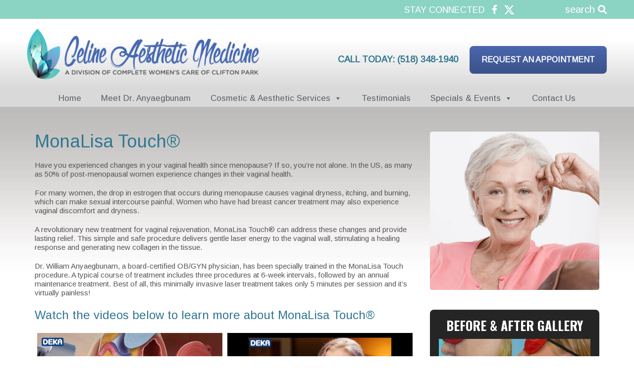

--- FILE ---
content_type: text/html; charset=UTF-8
request_url: https://www.celineaesthetics.com/cosmetic-aesthetic-services/monalisa-touch/
body_size: 19511
content:
<!DOCTYPE html>
<html lang="en-US">
<head >
<meta charset="UTF-8" />
<meta name="viewport" content="width=device-width, initial-scale=1" />
<meta name='robots' content='index, follow, max-image-preview:large, max-snippet:-1, max-video-preview:-1' />

	<!-- This site is optimized with the Yoast SEO plugin v26.8 - https://yoast.com/product/yoast-seo-wordpress/ -->
	<title>MonaLisa Touch Clifton Park, NY | Vaginal Rejuvenation Post-Menopause</title>
	<meta name="description" content="MonaLisa Touch® can address vaginal dryness, itching, and burning, which can make sexual intercourse painful. Call Celine Aesthetic Medicine in Clifton Park, New York at (518) 348-1940 to schedule a consultation with Dr. Anyaegbunam." />
	<link rel="canonical" href="https://www.celineaesthetics.com/cosmetic-aesthetic-services/monalisa-touch/" />
	<meta property="og:locale" content="en_US" />
	<meta property="og:type" content="article" />
	<meta property="og:title" content="MonaLisa Touch Clifton Park, NY | Vaginal Rejuvenation Post-Menopause" />
	<meta property="og:description" content="MonaLisa Touch® can address vaginal dryness, itching, and burning, which can make sexual intercourse painful. Call Celine Aesthetic Medicine in Clifton Park, New York at (518) 348-1940 to schedule a consultation with Dr. Anyaegbunam." />
	<meta property="og:url" content="https://www.celineaesthetics.com/cosmetic-aesthetic-services/monalisa-touch/" />
	<meta property="og:site_name" content="Celine Aesthetic Medicine" />
	<meta property="article:modified_time" content="2019-11-08T18:39:32+00:00" />
	<meta name="twitter:card" content="summary_large_image" />
	<meta name="twitter:label1" content="Est. reading time" />
	<meta name="twitter:data1" content="1 minute" />
	<script type="application/ld+json" class="yoast-schema-graph">{"@context":"https://schema.org","@graph":[{"@type":"WebPage","@id":"https://www.celineaesthetics.com/cosmetic-aesthetic-services/monalisa-touch/","url":"https://www.celineaesthetics.com/cosmetic-aesthetic-services/monalisa-touch/","name":"MonaLisa Touch Clifton Park, NY | Vaginal Rejuvenation Post-Menopause","isPartOf":{"@id":"http://www.celineaesthetics.com/#website"},"datePublished":"2018-02-02T17:00:39+00:00","dateModified":"2019-11-08T18:39:32+00:00","description":"MonaLisa Touch® can address vaginal dryness, itching, and burning, which can make sexual intercourse painful. Call Celine Aesthetic Medicine in Clifton Park, New York at (518) 348-1940 to schedule a consultation with Dr. Anyaegbunam.","breadcrumb":{"@id":"https://www.celineaesthetics.com/cosmetic-aesthetic-services/monalisa-touch/#breadcrumb"},"inLanguage":"en-US","potentialAction":[{"@type":"ReadAction","target":["https://www.celineaesthetics.com/cosmetic-aesthetic-services/monalisa-touch/"]}]},{"@type":"BreadcrumbList","@id":"https://www.celineaesthetics.com/cosmetic-aesthetic-services/monalisa-touch/#breadcrumb","itemListElement":[{"@type":"ListItem","position":1,"name":"Home","item":"https://www.celineaesthetics.com/"},{"@type":"ListItem","position":2,"name":"Cosmetic and Aesthetic Services","item":"https://www.celineaesthetics.com/cosmetic-aesthetic-services/"},{"@type":"ListItem","position":3,"name":"MonaLisa Touch®"}]},{"@type":"WebSite","@id":"http://www.celineaesthetics.com/#website","url":"http://www.celineaesthetics.com/","name":"Celine Aesthetic Medicine","description":"Just another iHealthSpot WP02 site","potentialAction":[{"@type":"SearchAction","target":{"@type":"EntryPoint","urlTemplate":"http://www.celineaesthetics.com/?s={search_term_string}"},"query-input":{"@type":"PropertyValueSpecification","valueRequired":true,"valueName":"search_term_string"}}],"inLanguage":"en-US"}]}</script>
	<!-- / Yoast SEO plugin. -->


<link rel='dns-prefetch' href='//maxcdn.bootstrapcdn.com' />
<link rel='dns-prefetch' href='//use.fontawesome.com' />
<link href='https://wp02-media.cdn.ihealthspot.com' rel='preconnect' />
<link href='https://wp02-assets.cdn.ihealthspot.com' rel='preconnect' />
<link rel="alternate" type="application/rss+xml" title="Celine Aesthetic Medicine &raquo; Feed" href="https://www.celineaesthetics.com/feed/" />
<link rel="alternate" title="oEmbed (JSON)" type="application/json+oembed" href="https://www.celineaesthetics.com/wp-json/oembed/1.0/embed?url=https%3A%2F%2Fwww.celineaesthetics.com%2Fcosmetic-aesthetic-services%2Fmonalisa-touch%2F" />
<link rel="alternate" title="oEmbed (XML)" type="text/xml+oembed" href="https://www.celineaesthetics.com/wp-json/oembed/1.0/embed?url=https%3A%2F%2Fwww.celineaesthetics.com%2Fcosmetic-aesthetic-services%2Fmonalisa-touch%2F&#038;format=xml" />
<style id='wp-img-auto-sizes-contain-inline-css' type='text/css'>
img:is([sizes=auto i],[sizes^="auto," i]){contain-intrinsic-size:3000px 1500px}
/*# sourceURL=wp-img-auto-sizes-contain-inline-css */
</style>
<link rel='stylesheet' id='mediaelement-css' href='https://www.celineaesthetics.com/wp-includes/js/mediaelement/mediaelementplayer-legacy.min.css' type='text/css' media='all' />
<link rel='stylesheet' id='wp-mediaelement-css' href='https://www.celineaesthetics.com/wp-includes/js/mediaelement/wp-mediaelement.min.css' type='text/css' media='all' />
<link rel='stylesheet' id='ihs-lib-css' href='https://www.celineaesthetics.com/wp-content/themes/ihs-barebones/style.css' type='text/css' media='all' />
<style id='classic-theme-styles-inline-css' type='text/css'>
/*! This file is auto-generated */
.wp-block-button__link{color:#fff;background-color:#32373c;border-radius:9999px;box-shadow:none;text-decoration:none;padding:calc(.667em + 2px) calc(1.333em + 2px);font-size:1.125em}.wp-block-file__button{background:#32373c;color:#fff;text-decoration:none}
/*# sourceURL=/wp-includes/css/classic-themes.min.css */
</style>
<link rel='stylesheet' id='news-css' href='https://www.celineaesthetics.com/wp-content/plugins/custom-css-js-pro/news/css/news-min.css' type='text/css' media='all' />
<link rel='stylesheet' id='edsanimate-animo-css-css' href='https://www.celineaesthetics.com/wp-content/plugins/animate-it/assets/css/animate-animo.css' type='text/css' media='all' />
<link rel='stylesheet' id='siteorigin-panels-front-css' href='https://www.celineaesthetics.com/wp-content/plugins/siteorigin-panels/css/front-flex.min.css' type='text/css' media='all' />
<link rel='stylesheet' id='megamenu-css' href='https://www.celineaesthetics.com/wp-content/uploads/sites/157/maxmegamenu/style.css' type='text/css' media='all' />
<link rel='stylesheet' id='dashicons-css' href='https://www.celineaesthetics.com/wp-includes/css/dashicons.min.css' type='text/css' media='all' />
<link rel='stylesheet' id='fancybox-css' href='https://www.celineaesthetics.com/wp-content/plugins/easy-fancybox/fancybox/1.5.4/jquery.fancybox.css' type='text/css' media='screen' />
<style id='fancybox-inline-css' type='text/css'>
#fancybox-outer{background:#ffffff}#fancybox-content{background:#ffffff;border-color:#ffffff;color:#000000;}#fancybox-title,#fancybox-title-float-main{color:#fff}
/*# sourceURL=fancybox-inline-css */
</style>
<link rel='stylesheet' id='bfa-font-awesome-css' href='https://use.fontawesome.com/releases/v5.15.4/css/all.css' type='text/css' media='all' />
<link rel='stylesheet' id='bfa-font-awesome-v4-shim-css' href='https://use.fontawesome.com/releases/v5.15.4/css/v4-shims.css' type='text/css' media='all' />
<style id='bfa-font-awesome-v4-shim-inline-css' type='text/css'>

			@font-face {
				font-family: 'FontAwesome';
				src: url('https://use.fontawesome.com/releases/v5.15.4/webfonts/fa-brands-400.eot'),
				url('https://use.fontawesome.com/releases/v5.15.4/webfonts/fa-brands-400.eot?#iefix') format('embedded-opentype'),
				url('https://use.fontawesome.com/releases/v5.15.4/webfonts/fa-brands-400.woff2') format('woff2'),
				url('https://use.fontawesome.com/releases/v5.15.4/webfonts/fa-brands-400.woff') format('woff'),
				url('https://use.fontawesome.com/releases/v5.15.4/webfonts/fa-brands-400.ttf') format('truetype'),
				url('https://use.fontawesome.com/releases/v5.15.4/webfonts/fa-brands-400.svg#fontawesome') format('svg');
			}

			@font-face {
				font-family: 'FontAwesome';
				src: url('https://use.fontawesome.com/releases/v5.15.4/webfonts/fa-solid-900.eot'),
				url('https://use.fontawesome.com/releases/v5.15.4/webfonts/fa-solid-900.eot?#iefix') format('embedded-opentype'),
				url('https://use.fontawesome.com/releases/v5.15.4/webfonts/fa-solid-900.woff2') format('woff2'),
				url('https://use.fontawesome.com/releases/v5.15.4/webfonts/fa-solid-900.woff') format('woff'),
				url('https://use.fontawesome.com/releases/v5.15.4/webfonts/fa-solid-900.ttf') format('truetype'),
				url('https://use.fontawesome.com/releases/v5.15.4/webfonts/fa-solid-900.svg#fontawesome') format('svg');
			}

			@font-face {
				font-family: 'FontAwesome';
				src: url('https://use.fontawesome.com/releases/v5.15.4/webfonts/fa-regular-400.eot'),
				url('https://use.fontawesome.com/releases/v5.15.4/webfonts/fa-regular-400.eot?#iefix') format('embedded-opentype'),
				url('https://use.fontawesome.com/releases/v5.15.4/webfonts/fa-regular-400.woff2') format('woff2'),
				url('https://use.fontawesome.com/releases/v5.15.4/webfonts/fa-regular-400.woff') format('woff'),
				url('https://use.fontawesome.com/releases/v5.15.4/webfonts/fa-regular-400.ttf') format('truetype'),
				url('https://use.fontawesome.com/releases/v5.15.4/webfonts/fa-regular-400.svg#fontawesome') format('svg');
				unicode-range: U+F004-F005,U+F007,U+F017,U+F022,U+F024,U+F02E,U+F03E,U+F044,U+F057-F059,U+F06E,U+F070,U+F075,U+F07B-F07C,U+F080,U+F086,U+F089,U+F094,U+F09D,U+F0A0,U+F0A4-F0A7,U+F0C5,U+F0C7-F0C8,U+F0E0,U+F0EB,U+F0F3,U+F0F8,U+F0FE,U+F111,U+F118-F11A,U+F11C,U+F133,U+F144,U+F146,U+F14A,U+F14D-F14E,U+F150-F152,U+F15B-F15C,U+F164-F165,U+F185-F186,U+F191-F192,U+F1AD,U+F1C1-F1C9,U+F1CD,U+F1D8,U+F1E3,U+F1EA,U+F1F6,U+F1F9,U+F20A,U+F247-F249,U+F24D,U+F254-F25B,U+F25D,U+F267,U+F271-F274,U+F279,U+F28B,U+F28D,U+F2B5-F2B6,U+F2B9,U+F2BB,U+F2BD,U+F2C1-F2C2,U+F2D0,U+F2D2,U+F2DC,U+F2ED,U+F328,U+F358-F35B,U+F3A5,U+F3D1,U+F410,U+F4AD;
			}
		
/*# sourceURL=bfa-font-awesome-v4-shim-inline-css */
</style>
<link rel='stylesheet' id='genesis-wordpress-classes-css' href='https://www.celineaesthetics.com/wp-content/themes/ihs-lib/genesis-wordpress-classes.css' type='text/css' media='all' />
<link rel='stylesheet' id='bootstrap-cdn-css' href='https://maxcdn.bootstrapcdn.com/bootstrap/3.3.7/css/bootstrap.min.css' type='text/css' media='all' />
<link rel='stylesheet' id='page-structure-css' href='https://www.celineaesthetics.com/wp-content/themes/ihs-lib/page-structure.css' type='text/css' media='all' />
<link rel='stylesheet' id='fa-menu-icons-css' href='https://www.celineaesthetics.com/wp-content/themes/ihs-lib/fa-menu-icons.css' type='text/css' media='all' />
<script type="text/javascript" src="https://www.celineaesthetics.com/wp-includes/js/jquery/jquery.min.js" id="jquery-core-js"></script>
<script type="text/javascript" src="https://www.celineaesthetics.com/wp-includes/js/jquery/jquery-migrate.min.js" id="jquery-migrate-js"></script>
<link rel="https://api.w.org/" href="https://www.celineaesthetics.com/wp-json/" /><link rel="alternate" title="JSON" type="application/json" href="https://www.celineaesthetics.com/wp-json/wp/v2/pages/148" /><link rel="EditURI" type="application/rsd+xml" title="RSD" href="https://www.celineaesthetics.com/xmlrpc.php?rsd" />

<link rel='shortlink' href='https://www.celineaesthetics.com/?p=148' />
<script src='https://wp02b.ihealthspot.com/?dm=54a49ca59bd0330dbdf47f1300f1eb49&amp;action=load&amp;blogid=157&amp;siteid=1&amp;t=1236673175&amp;back=https%3A%2F%2Fwww.celineaesthetics.com%2Fcosmetic-aesthetic-services%2Fmonalisa-touch%2F' type='text/javascript'></script>        <script type="text/javascript">
            (function () {
                window.lsow_fs = {can_use_premium_code: false};
            })();
        </script>
        	<link rel="preconnect" href="https://fonts.googleapis.com">
	<link rel="preconnect" href="https://fonts.gstatic.com">
	<link rel="pingback" href="https://www.celineaesthetics.com/xmlrpc.php" />
<style type="text/css" id="branda-admin-bar-logo">
body #wpadminbar #wp-admin-bar-wp-logo > .ab-item {
	background-image: url(https://wp02.ihealthspot.com/wp-content/uploads/2025/10/iHSHH_Logo_300.png);
	background-repeat: no-repeat;
	background-position: 50%;
	background-size: 80%;
}
body #wpadminbar #wp-admin-bar-wp-logo > .ab-item .ab-icon:before {
	content: " ";
}
</style>
<!-- iHealthSpot -->
<script>
  var _paq = window._paq = window._paq || [];
  /* tracker methods like "setCustomDimension" should be called before "trackPageView" */
  _paq.push(['trackPageView']);
  _paq.push(['enableLinkTracking']);
  (function() {
    var u="https://analytics.ihealthspot.com/";
    _paq.push(['setTrackerUrl', u+'matomo.php']);
    _paq.push(['setSiteId', '83']);
    var d=document, g=d.createElement('script'), s=d.getElementsByTagName('script')[0];
    g.async=true; g.src=u+'matomo.js'; s.parentNode.insertBefore(g,s);
  })();
</script>
<!-- End iHealthSpot Code -->
<style media="all" id="siteorigin-panels-layouts-head">/* Layout 148 */ #pgc-148-0-0 { width:70% } #pgc-148-0-1 { width:30% } #pl-148 .so-panel , #pl-148 .so-panel:last-of-type { margin-bottom:0px } #pg-148-0.panel-has-style > .panel-row-style, #pg-148-0.panel-no-style { -webkit-align-items:flex-start;align-items:flex-start } @media (max-width:780px){ #pg-148-0.panel-no-style, #pg-148-0.panel-has-style > .panel-row-style, #pg-148-0 { -webkit-flex-direction:column;-ms-flex-direction:column;flex-direction:column } #pg-148-0 > .panel-grid-cell , #pg-148-0 > .panel-row-style > .panel-grid-cell { width:100%;margin-right:0 } #pgc-148-0-0 , #pl-148 .panel-grid .panel-grid-cell-mobile-last { margin-bottom:0px } #pl-148 .panel-grid-cell { padding:0 } #pl-148 .panel-grid .panel-grid-cell-empty { display:none }  } </style>
<link rel='stylesheet' id='311.css-css'  href='https://www.celineaesthetics.com/wp-content/uploads/sites/157/custom-css-js/311.css?v=8317' type="text/css" media='all' />

<link rel='stylesheet' id='229.css-css'  href='https://www.celineaesthetics.com/wp-content/uploads/sites/157/custom-css-js/229.css?v=4104' type="text/css" media='all' />

<script type="text/javascript" src='https://www.celineaesthetics.com/wp-content/uploads/sites/157/custom-css-js/226.js?v=1604'></script>
<link rel="icon" href="https://www.celineaesthetics.com/wp-content/uploads/sites/157/2018/02/favicon.png" sizes="32x32" />
<link rel="icon" href="https://www.celineaesthetics.com/wp-content/uploads/sites/157/2018/02/favicon.png" sizes="192x192" />
<link rel="apple-touch-icon" href="https://www.celineaesthetics.com/wp-content/uploads/sites/157/2018/02/favicon.png" />
<meta name="msapplication-TileImage" content="https://www.celineaesthetics.com/wp-content/uploads/sites/157/2018/02/favicon.png" />
	<style id="egf-frontend-styles" type="text/css">
		p {} h1 {} h2 {} h3 {} h4 {} h5 {} h6 {} 	</style>
	<style type="text/css">/** Mega Menu CSS: fs **/</style>
<style type="text/css">#wpadminbar, #wpadminbar .menupop .ab-sub-wrapper, .ab-sub-secondary, #wpadminbar .quicklinks .menupop ul.ab-sub-secondary,#wpadminbar .quicklinks .menupop ul.ab-sub-secondary .ab-submenu {background:#354668}#wpadminbar a.ab-item, #wpadminbar>#wp-toolbar span.ab-label, #wpadminbar>#wp-toolbar span.noticon, #wpadminbar .ab-icon:before,#wpadminbar .ab-item:before {color:#e8edf9}#wpadminbar .quicklinks .menupop ul li a, #wpadminbar .quicklinks .menupop ul li a strong, #wpadminbar .quicklinks .menupop.hover ul li a,#wpadminbar.nojs .quicklinks .menupop:hover ul li a {color:#e8edf9; font-size:13px !important }#wpadminbar:not(.mobile)>#wp-toolbar a:focus span.ab-label,#wpadminbar:not(.mobile)>#wp-toolbar li:hover span.ab-label,#wpadminbar>#wp-toolbar li.hover span.ab-label, #wpadminbar.mobile .quicklinks .hover .ab-icon:before,#wpadminbar.mobile .quicklinks .hover .ab-item:before, #wpadminbar .quicklinks .menupop .ab-sub-secondary>li .ab-item:focus a,#wpadminbar .quicklinks .menupop .ab-sub-secondary>li>a:hover {color:#e8edf9}#wpadminbar .quicklinks .ab-sub-wrapper .menupop.hover>a,#wpadminbar .quicklinks .menupop ul li a:focus,#wpadminbar .quicklinks .menupop ul li a:focus strong,#wpadminbar .quicklinks .menupop ul li a:hover,#wpadminbar .quicklinks .menupop ul li a:hover strong,#wpadminbar .quicklinks .menupop.hover ul li a:focus,#wpadminbar .quicklinks .menupop.hover ul li a:hover,#wpadminbar li #adminbarsearch.adminbar-focused:before,#wpadminbar li .ab-item:focus:before,#wpadminbar li a:focus .ab-icon:before,#wpadminbar li.hover .ab-icon:before,#wpadminbar li.hover .ab-item:before,#wpadminbar li:hover #adminbarsearch:before,#wpadminbar li:hover .ab-icon:before,#wpadminbar li:hover .ab-item:before,#wpadminbar.nojs .quicklinks .menupop:hover ul li a:focus,#wpadminbar.nojs .quicklinks .menupop:hover ul li a:hover, #wpadminbar .quicklinks .ab-sub-wrapper .menupop.hover>a .blavatar,#wpadminbar .quicklinks li a:focus .blavatar,#wpadminbar .quicklinks li a:hover .blavatar{color:#e8edf9}#wpadminbar .menupop .ab-sub-wrapper, #wpadminbar .shortlink-input {background:#3679a6}#wpadminbar .ab-submenu .ab-item, #wpadminbar .quicklinks .menupop ul.ab-submenu li a,#wpadminbar .quicklinks .menupop ul.ab-submenu li a.ab-item {color:#e8edf9}#wpadminbar .ab-submenu .ab-item:hover, #wpadminbar .quicklinks .menupop ul.ab-submenu li a:hover,#wpadminbar .quicklinks .menupop ul.ab-submenu li a.ab-item:hover {color:#333333}.quicklinks li.wpshapere_site_title a{ outline:none; border:none;}.quicklinks li.wpshapere_site_title {width:180px !important;margin-top:-3px !important;margin-top:1px !important;}.quicklinks li.wpshapere_site_title a{outline:none; border:none;}.quicklinks li.wpshapere_site_title a, .quicklinks li.wpshapere_site_title a:hover, .quicklinks li.wpshapere_site_title a:focus {background:url(https://wp02.ihealthspot.com/wp-content/uploads/2024/05/White_Aledade_iHS-logo-1.png) 1px 1px no-repeat !important; text-indent:-9999px !important; width:auto;background-size:contain!important;}#adminmenuwrap{-webkit-box-shadow:0px 4px 16px 0px rgba(0,0,0,0.3);-moz-box-shadow:0px 4px 16px 0px rgba(0,0,0,0.3);box-shadow:0px 4px 16px 0px rgba(0,0,0,0.3);}ul#adminmenu a.wp-has-current-submenu:after, ul#adminmenu>li.current>a.current:after{border-right-color:transparent;}#wpadminbar * .ab-sub-wrapper {transition:all 280ms cubic-bezier(.4,0,.2,1) !important;}#wp-toolbar > ul > li > .ab-sub-wrapper {-webkit-transform:scale(.25,0);transform:scale(.25,0);-webkit-transition:all 280ms cubic-bezier(.4,0,.2,1);transition:all 280ms cubic-bezier(.4,0,.2,1);-webkit-transform-origin:50% 0 !important;transform-origin:50% 0 !important;display:block !important;opacity:0 !important;}#wp-toolbar > ul > li.hover > .ab-sub-wrapper {-webkit-transform:scale(1,1);transform:scale(1,1);opacity:1 !important;}#wp-toolbar > ul > li > .ab-sub-wrapper:before {position:absolute;top:-8px;left:20%;content:"";display:block;border:6px solid transparent;border-bottom-color:transparent;border-bottom-color:#3679a6;transition:all 0.2s ease-in-out;-moz-transition:all 0.2s ease-in-out;-webkit-transition:all 0.2s ease-in-out;}#wp-toolbar > ul > li.hover > .ab-sub-wrapper:before {top:-12px;}#wp-toolbar > ul > li#wp-admin-bar-my-account > .ab-sub-wrapper:before{left:60%}#wpadminbar .ab-top-menu>li.hover>.ab-item,#wpadminbar.nojq .quicklinks .ab-top-menu>li>.ab-item:focus,#wpadminbar:not(.mobile) .ab-top-menu>li:hover>.ab-item,#wpadminbar:not(.mobile) .ab-top-menu>li>.ab-item:focus{background:#354668; color:#e8edf9}</style><style id='global-styles-inline-css' type='text/css'>
:root{--wp--preset--aspect-ratio--square: 1;--wp--preset--aspect-ratio--4-3: 4/3;--wp--preset--aspect-ratio--3-4: 3/4;--wp--preset--aspect-ratio--3-2: 3/2;--wp--preset--aspect-ratio--2-3: 2/3;--wp--preset--aspect-ratio--16-9: 16/9;--wp--preset--aspect-ratio--9-16: 9/16;--wp--preset--color--black: #000000;--wp--preset--color--cyan-bluish-gray: #abb8c3;--wp--preset--color--white: #ffffff;--wp--preset--color--pale-pink: #f78da7;--wp--preset--color--vivid-red: #cf2e2e;--wp--preset--color--luminous-vivid-orange: #ff6900;--wp--preset--color--luminous-vivid-amber: #fcb900;--wp--preset--color--light-green-cyan: #7bdcb5;--wp--preset--color--vivid-green-cyan: #00d084;--wp--preset--color--pale-cyan-blue: #8ed1fc;--wp--preset--color--vivid-cyan-blue: #0693e3;--wp--preset--color--vivid-purple: #9b51e0;--wp--preset--gradient--vivid-cyan-blue-to-vivid-purple: linear-gradient(135deg,rgb(6,147,227) 0%,rgb(155,81,224) 100%);--wp--preset--gradient--light-green-cyan-to-vivid-green-cyan: linear-gradient(135deg,rgb(122,220,180) 0%,rgb(0,208,130) 100%);--wp--preset--gradient--luminous-vivid-amber-to-luminous-vivid-orange: linear-gradient(135deg,rgb(252,185,0) 0%,rgb(255,105,0) 100%);--wp--preset--gradient--luminous-vivid-orange-to-vivid-red: linear-gradient(135deg,rgb(255,105,0) 0%,rgb(207,46,46) 100%);--wp--preset--gradient--very-light-gray-to-cyan-bluish-gray: linear-gradient(135deg,rgb(238,238,238) 0%,rgb(169,184,195) 100%);--wp--preset--gradient--cool-to-warm-spectrum: linear-gradient(135deg,rgb(74,234,220) 0%,rgb(151,120,209) 20%,rgb(207,42,186) 40%,rgb(238,44,130) 60%,rgb(251,105,98) 80%,rgb(254,248,76) 100%);--wp--preset--gradient--blush-light-purple: linear-gradient(135deg,rgb(255,206,236) 0%,rgb(152,150,240) 100%);--wp--preset--gradient--blush-bordeaux: linear-gradient(135deg,rgb(254,205,165) 0%,rgb(254,45,45) 50%,rgb(107,0,62) 100%);--wp--preset--gradient--luminous-dusk: linear-gradient(135deg,rgb(255,203,112) 0%,rgb(199,81,192) 50%,rgb(65,88,208) 100%);--wp--preset--gradient--pale-ocean: linear-gradient(135deg,rgb(255,245,203) 0%,rgb(182,227,212) 50%,rgb(51,167,181) 100%);--wp--preset--gradient--electric-grass: linear-gradient(135deg,rgb(202,248,128) 0%,rgb(113,206,126) 100%);--wp--preset--gradient--midnight: linear-gradient(135deg,rgb(2,3,129) 0%,rgb(40,116,252) 100%);--wp--preset--font-size--small: 13px;--wp--preset--font-size--medium: 20px;--wp--preset--font-size--large: 36px;--wp--preset--font-size--x-large: 42px;--wp--preset--spacing--20: 0.44rem;--wp--preset--spacing--30: 0.67rem;--wp--preset--spacing--40: 1rem;--wp--preset--spacing--50: 1.5rem;--wp--preset--spacing--60: 2.25rem;--wp--preset--spacing--70: 3.38rem;--wp--preset--spacing--80: 5.06rem;--wp--preset--shadow--natural: 6px 6px 9px rgba(0, 0, 0, 0.2);--wp--preset--shadow--deep: 12px 12px 50px rgba(0, 0, 0, 0.4);--wp--preset--shadow--sharp: 6px 6px 0px rgba(0, 0, 0, 0.2);--wp--preset--shadow--outlined: 6px 6px 0px -3px rgb(255, 255, 255), 6px 6px rgb(0, 0, 0);--wp--preset--shadow--crisp: 6px 6px 0px rgb(0, 0, 0);}:where(.is-layout-flex){gap: 0.5em;}:where(.is-layout-grid){gap: 0.5em;}body .is-layout-flex{display: flex;}.is-layout-flex{flex-wrap: wrap;align-items: center;}.is-layout-flex > :is(*, div){margin: 0;}body .is-layout-grid{display: grid;}.is-layout-grid > :is(*, div){margin: 0;}:where(.wp-block-columns.is-layout-flex){gap: 2em;}:where(.wp-block-columns.is-layout-grid){gap: 2em;}:where(.wp-block-post-template.is-layout-flex){gap: 1.25em;}:where(.wp-block-post-template.is-layout-grid){gap: 1.25em;}.has-black-color{color: var(--wp--preset--color--black) !important;}.has-cyan-bluish-gray-color{color: var(--wp--preset--color--cyan-bluish-gray) !important;}.has-white-color{color: var(--wp--preset--color--white) !important;}.has-pale-pink-color{color: var(--wp--preset--color--pale-pink) !important;}.has-vivid-red-color{color: var(--wp--preset--color--vivid-red) !important;}.has-luminous-vivid-orange-color{color: var(--wp--preset--color--luminous-vivid-orange) !important;}.has-luminous-vivid-amber-color{color: var(--wp--preset--color--luminous-vivid-amber) !important;}.has-light-green-cyan-color{color: var(--wp--preset--color--light-green-cyan) !important;}.has-vivid-green-cyan-color{color: var(--wp--preset--color--vivid-green-cyan) !important;}.has-pale-cyan-blue-color{color: var(--wp--preset--color--pale-cyan-blue) !important;}.has-vivid-cyan-blue-color{color: var(--wp--preset--color--vivid-cyan-blue) !important;}.has-vivid-purple-color{color: var(--wp--preset--color--vivid-purple) !important;}.has-black-background-color{background-color: var(--wp--preset--color--black) !important;}.has-cyan-bluish-gray-background-color{background-color: var(--wp--preset--color--cyan-bluish-gray) !important;}.has-white-background-color{background-color: var(--wp--preset--color--white) !important;}.has-pale-pink-background-color{background-color: var(--wp--preset--color--pale-pink) !important;}.has-vivid-red-background-color{background-color: var(--wp--preset--color--vivid-red) !important;}.has-luminous-vivid-orange-background-color{background-color: var(--wp--preset--color--luminous-vivid-orange) !important;}.has-luminous-vivid-amber-background-color{background-color: var(--wp--preset--color--luminous-vivid-amber) !important;}.has-light-green-cyan-background-color{background-color: var(--wp--preset--color--light-green-cyan) !important;}.has-vivid-green-cyan-background-color{background-color: var(--wp--preset--color--vivid-green-cyan) !important;}.has-pale-cyan-blue-background-color{background-color: var(--wp--preset--color--pale-cyan-blue) !important;}.has-vivid-cyan-blue-background-color{background-color: var(--wp--preset--color--vivid-cyan-blue) !important;}.has-vivid-purple-background-color{background-color: var(--wp--preset--color--vivid-purple) !important;}.has-black-border-color{border-color: var(--wp--preset--color--black) !important;}.has-cyan-bluish-gray-border-color{border-color: var(--wp--preset--color--cyan-bluish-gray) !important;}.has-white-border-color{border-color: var(--wp--preset--color--white) !important;}.has-pale-pink-border-color{border-color: var(--wp--preset--color--pale-pink) !important;}.has-vivid-red-border-color{border-color: var(--wp--preset--color--vivid-red) !important;}.has-luminous-vivid-orange-border-color{border-color: var(--wp--preset--color--luminous-vivid-orange) !important;}.has-luminous-vivid-amber-border-color{border-color: var(--wp--preset--color--luminous-vivid-amber) !important;}.has-light-green-cyan-border-color{border-color: var(--wp--preset--color--light-green-cyan) !important;}.has-vivid-green-cyan-border-color{border-color: var(--wp--preset--color--vivid-green-cyan) !important;}.has-pale-cyan-blue-border-color{border-color: var(--wp--preset--color--pale-cyan-blue) !important;}.has-vivid-cyan-blue-border-color{border-color: var(--wp--preset--color--vivid-cyan-blue) !important;}.has-vivid-purple-border-color{border-color: var(--wp--preset--color--vivid-purple) !important;}.has-vivid-cyan-blue-to-vivid-purple-gradient-background{background: var(--wp--preset--gradient--vivid-cyan-blue-to-vivid-purple) !important;}.has-light-green-cyan-to-vivid-green-cyan-gradient-background{background: var(--wp--preset--gradient--light-green-cyan-to-vivid-green-cyan) !important;}.has-luminous-vivid-amber-to-luminous-vivid-orange-gradient-background{background: var(--wp--preset--gradient--luminous-vivid-amber-to-luminous-vivid-orange) !important;}.has-luminous-vivid-orange-to-vivid-red-gradient-background{background: var(--wp--preset--gradient--luminous-vivid-orange-to-vivid-red) !important;}.has-very-light-gray-to-cyan-bluish-gray-gradient-background{background: var(--wp--preset--gradient--very-light-gray-to-cyan-bluish-gray) !important;}.has-cool-to-warm-spectrum-gradient-background{background: var(--wp--preset--gradient--cool-to-warm-spectrum) !important;}.has-blush-light-purple-gradient-background{background: var(--wp--preset--gradient--blush-light-purple) !important;}.has-blush-bordeaux-gradient-background{background: var(--wp--preset--gradient--blush-bordeaux) !important;}.has-luminous-dusk-gradient-background{background: var(--wp--preset--gradient--luminous-dusk) !important;}.has-pale-ocean-gradient-background{background: var(--wp--preset--gradient--pale-ocean) !important;}.has-electric-grass-gradient-background{background: var(--wp--preset--gradient--electric-grass) !important;}.has-midnight-gradient-background{background: var(--wp--preset--gradient--midnight) !important;}.has-small-font-size{font-size: var(--wp--preset--font-size--small) !important;}.has-medium-font-size{font-size: var(--wp--preset--font-size--medium) !important;}.has-large-font-size{font-size: var(--wp--preset--font-size--large) !important;}.has-x-large-font-size{font-size: var(--wp--preset--font-size--x-large) !important;}
/*# sourceURL=global-styles-inline-css */
</style>
<link rel='stylesheet' id='so-css-genesis-css' href='https://www.celineaesthetics.com/wp-content/uploads/sites/157/so-css/so-css-genesis.css' type='text/css' media='all' />
<link rel='stylesheet' id='sow-image-default-8b5b6f678277-css' href='https://www.celineaesthetics.com/wp-content/uploads/sites/157/siteorigin-widgets/sow-image-default-8b5b6f678277.css' type='text/css' media='all' />
<link rel='stylesheet' id='envira-gallery-style-css' href='https://www.celineaesthetics.com/wp-content/plugins/envira-gallery/assets/css/envira.css' type='text/css' media='all' />
<link rel='stylesheet' id='envira-gallery-jgallery-css' href='https://www.celineaesthetics.com/wp-content/plugins/envira-gallery/assets/css/justifiedGallery.css' type='text/css' media='all' />
<link rel='stylesheet' id='envira-gallery-base_dark-lightbox-theme-css' href='https://www.celineaesthetics.com/wp-content/plugins/envira-gallery/envira-gallery/lightbox-themes/base_dark/css/style.css' type='text/css' media='all' />
<link rel='stylesheet' id='envira-videos-style-css' href='https://www.celineaesthetics.com/wp-content/plugins/envira-videos/assets/css/videos-style.css' type='text/css' media='all' />
<link rel='stylesheet' id='sow-image-default-8b5b6f678277-148-css' href='https://www.celineaesthetics.com/wp-content/uploads/sites/157/siteorigin-widgets/sow-image-default-8b5b6f678277-148.css' type='text/css' media='all' />
</head>
<body class="wp-singular page-template-default page page-id-148 page-child parent-pageid-14 wp-theme-genesis wp-child-theme-ihs-barebones siteorigin-panels siteorigin-panels-before-js mega-menu-max-mega-menu-1 full-width-content genesis-breadcrumbs-hidden genesis-footer-widgets-visible chrome"><div class="site-container"><div class="widget-area before-header before-header-widget-area"><div class="wrap"><section id="siteorigin-panels-builder-3" class="widget-odd widget-last widget-first widget-1   widget widget_siteorigin-panels-builder"><div class="widget-wrap"><div id="pl-w652638ab8ced7"  class="panel-layout" ><div id="pg-w652638ab8ced7-0"  class="panel-grid panel-has-style" ><div class="brow-nav-area siteorigin-panels-stretch panel-row-style panel-row-style-for-w652638ab8ced7-0" data-stretch-type="full" ><div id="pgc-w652638ab8ced7-0-0"  class="panel-grid-cell" ><div id="panel-w652638ab8ced7-0-0-0" class="so-panel widget widget_sow-editor panel-first-child panel-last-child" data-index="0" ><div class="social-icons panel-widget-style panel-widget-style-for-w652638ab8ced7-0-0-0" ><div
			
			class="so-widget-sow-editor so-widget-sow-editor-base"
			
		>
<div class="siteorigin-widget-tinymce textwidget">
	<p>Stay Connected <a class="hvr-grow" href="https://www.facebook.com/CelineAesthetic" target="_blank" rel="noopener"><i class="fa fa-facebook"></i></a> <a class="hvr-grow" href="https://twitter.com/CelineAesthetic" target="_blank" rel="noopener"><img decoding="async" class="aligncenter" src="/wp-content/uploads/sites/157/2023/10/x-twitter.svg" alt="" width="25" height="25" /></a></p>
</div>
</div></div></div></div><div id="pgc-w652638ab8ced7-0-1"  class="panel-grid-cell" ><div id="panel-w652638ab8ced7-0-1-0" class="so-panel widget widget_search panel-first-child panel-last-child" data-index="1" ><h3 class="widget-title">search <i class="fa fa-search " ></i></h3><form class="search-form" method="get" action="https://www.celineaesthetics.com/" role="search"><label class="search-form-label screen-reader-text" for="searchform-1">Search this website</label><input class="search-form-input" type="search" name="s" id="searchform-1" placeholder="Search this website"><input class="search-form-submit" type="submit" value="Search"><meta content="https://www.celineaesthetics.com/?s={s}"></form></div></div></div></div><div id="pg-w652638ab8ced7-1"  class="panel-grid panel-has-style" ><div class="top-header siteorigin-panels-stretch panel-row-style panel-row-style-for-w652638ab8ced7-1" data-stretch-type="full" ><div id="pgc-w652638ab8ced7-1-0"  class="panel-grid-cell" ><div id="panel-w652638ab8ced7-1-0-0" class="so-panel widget widget_sow-image panel-first-child panel-last-child" data-index="2" ><div class="logo panel-widget-style panel-widget-style-for-w652638ab8ced7-1-0-0" ><div
			
			class="so-widget-sow-image so-widget-sow-image-default-8b5b6f678277"
			
		>
<div class="sow-image-container">
			<a href="/"
					>
			<img 
	src="https://www.celineaesthetics.com/wp-content/uploads/sites/157/2018/02/logo.png" width="485" height="106" srcset="https://www.celineaesthetics.com/wp-content/uploads/sites/157/2018/02/logo.png 485w, https://www.celineaesthetics.com/wp-content/uploads/sites/157/2018/02/logo-300x66.png 300w" sizes="(max-width: 485px) 100vw, 485px" title="Celine Aesthetic Medicine" alt="Celine Aesthetic Medicine" decoding="async" fetchpriority="high" 		class="so-widget-image"/>
			</a></div>

</div></div></div></div><div id="pgc-w652638ab8ced7-1-1"  class="panel-grid-cell" ><div class="topheaderright panel-cell-style panel-cell-style-for-w652638ab8ced7-1-1" ><div id="panel-w652638ab8ced7-1-1-0" class="widget_text so-panel widget widget_custom_html panel-first-child panel-last-child" data-index="3" ><div class="textwidget custom-html-widget"><div class="phone-number">Call Today: <a class="hrv-grow" href="tel:5183481940">(518) 348-1940</a></div>
<div class="request-appt">
	<a href="/contact-and-location/request-an-appointment" class="blue-tone-button">Request an Appointment</a>
</div></div></div></div></div></div></div></div></div></section>
</div></div><span id="top-of-page"></span><header class="site-header"><div class="wrap"><div class="title-area"><p class="site-description">Just another iHealthSpot WP02 site</p></div><div class="widget-area header-widget-area"></div></div></header><div class="widget-area after-header after-header-widget-area"><div class="wrap"><section id="siteorigin-panels-builder-4" class="widget-odd widget-last widget-first widget-1 menu-header   widget widget_siteorigin-panels-builder"><div class="widget-wrap"><div id="pl-w64ee49e9c1b09"  class="panel-layout" ><div id="pg-w64ee49e9c1b09-0"  class="panel-grid panel-has-style" ><div class="siteorigin-panels-stretch panel-row-style panel-row-style-for-w64ee49e9c1b09-0" data-stretch-type="full-stretched" ><div id="pgc-w64ee49e9c1b09-0-0"  class="panel-grid-cell" ><div id="panel-w64ee49e9c1b09-0-0-0" class="so-panel widget widget_maxmegamenu panel-first-child panel-last-child" data-index="0" ><div id="mega-menu-wrap-max_mega_menu_1" class="mega-menu-wrap"><div class="mega-menu-toggle"><div class="mega-toggle-blocks-left"></div><div class="mega-toggle-blocks-center"></div><div class="mega-toggle-blocks-right"><div class='mega-toggle-block mega-menu-toggle-block mega-toggle-block-1' id='mega-toggle-block-1' tabindex='0'><span class='mega-toggle-label' role='button' aria-expanded='false'><span class='mega-toggle-label-closed'>MENU</span><span class='mega-toggle-label-open'>MENU</span></span></div></div></div><ul id="mega-menu-max_mega_menu_1" class="mega-menu max-mega-menu mega-menu-horizontal mega-no-js" data-event="hover_intent" data-effect="fade_up" data-effect-speed="200" data-effect-mobile="disabled" data-effect-speed-mobile="0" data-mobile-force-width="false" data-second-click="go" data-document-click="collapse" data-vertical-behaviour="accordion" data-breakpoint="1024" data-unbind="true" data-mobile-state="collapse_all" data-mobile-direction="vertical" data-hover-intent-timeout="300" data-hover-intent-interval="100"><li class="mega-menu-item mega-menu-item-type-post_type mega-menu-item-object-page mega-menu-item-home mega-align-bottom-left mega-menu-flyout mega-menu-item-135" id="mega-menu-item-135"><a class="mega-menu-link" href="https://www.celineaesthetics.com/" tabindex="0">Home</a></li><li class="mega-menu-item mega-menu-item-type-post_type mega-menu-item-object-page mega-align-bottom-left mega-menu-flyout mega-menu-item-136" id="mega-menu-item-136"><a class="mega-menu-link" href="https://www.celineaesthetics.com/meet-dr-anyaegbunam/" tabindex="0">Meet Dr. Anyaegbunam</a></li><li class="mega-menu-item mega-menu-item-type-post_type mega-menu-item-object-page mega-current-page-ancestor mega-current-menu-ancestor mega-current-menu-parent mega-current-page-parent mega-current_page_parent mega-current_page_ancestor mega-menu-item-has-children mega-align-bottom-left mega-menu-flyout mega-menu-item-129" id="mega-menu-item-129"><a class="mega-menu-link" href="https://www.celineaesthetics.com/cosmetic-aesthetic-services/" aria-expanded="false" tabindex="0">Cosmetic &amp; Aesthetic Services<span class="mega-indicator" aria-hidden="true"></span></a>
<ul class="mega-sub-menu">
<li class="mega-menu-item mega-menu-item-type-post_type mega-menu-item-object-page mega-menu-item-130" id="mega-menu-item-130"><a class="mega-menu-link" href="https://www.celineaesthetics.com/cosmetic-aesthetic-services/body-treatments/">Body Treatments</a></li><li class="mega-menu-item mega-menu-item-type-post_type mega-menu-item-object-page mega-menu-item-131" id="mega-menu-item-131"><a class="mega-menu-link" href="https://www.celineaesthetics.com/cosmetic-aesthetic-services/dermal-fillers/">Dermal Fillers</a></li><li class="mega-menu-item mega-menu-item-type-post_type mega-menu-item-object-page mega-menu-item-132" id="mega-menu-item-132"><a class="mega-menu-link" href="https://www.celineaesthetics.com/cosmetic-aesthetic-services/facial-rejuvenation/">Facial Rejuvenation</a></li><li class="mega-menu-item mega-menu-item-type-post_type mega-menu-item-object-page mega-current-menu-item mega-page_item mega-page-item-148 mega-current_page_item mega-menu-item-151" id="mega-menu-item-151"><a class="mega-menu-link" href="https://www.celineaesthetics.com/cosmetic-aesthetic-services/monalisa-touch/" aria-current="page">MonaLisa Touch®</a></li><li class="mega-menu-item mega-menu-item-type-post_type mega-menu-item-object-page mega-menu-item-133" id="mega-menu-item-133"><a class="mega-menu-link" href="https://www.celineaesthetics.com/cosmetic-aesthetic-services/wrinkle-reduction/">Wrinkle Reduction</a></li><li class="mega-menu-item mega-menu-item-type-post_type mega-menu-item-object-page mega-menu-item-809" id="mega-menu-item-809"><a class="mega-menu-link" href="https://www.celineaesthetics.com/cliovana/">Cliovana™</a></li><li class="mega-menu-item mega-menu-item-type-post_type mega-menu-item-object-page mega-menu-item-807" id="mega-menu-item-807"><a class="mega-menu-link" href="https://www.celineaesthetics.com/precision-ed/">Precision ED</a></li><li class="mega-menu-item mega-menu-item-type-post_type mega-menu-item-object-page mega-menu-item-808" id="mega-menu-item-808"><a class="mega-menu-link" href="https://www.celineaesthetics.com/cellulite-soundwave-solutions/">Cellulite Soundwave Solutions</a></li></ul>
</li><li class="mega-menu-item mega-menu-item-type-post_type mega-menu-item-object-page mega-align-bottom-left mega-menu-flyout mega-menu-item-147" id="mega-menu-item-147"><a class="mega-menu-link" href="https://www.celineaesthetics.com/testimonials/" tabindex="0">Testimonials</a></li><li class="mega-menu-item mega-menu-item-type-post_type mega-menu-item-object-page mega-menu-item-has-children mega-align-bottom-left mega-menu-flyout mega-menu-item-142" id="mega-menu-item-142"><a class="mega-menu-link" href="https://www.celineaesthetics.com/specials-events/" aria-expanded="false" tabindex="0">Specials &#038; Events<span class="mega-indicator" aria-hidden="true"></span></a>
<ul class="mega-sub-menu">
<li class="mega-menu-item mega-menu-item-type-post_type mega-menu-item-object-page mega-menu-item-143" id="mega-menu-item-143"><a class="mega-menu-link" href="https://www.celineaesthetics.com/specials-events/events/">Events</a></li><li class="mega-menu-item mega-menu-item-type-post_type mega-menu-item-object-page mega-menu-item-146" id="mega-menu-item-146"><a class="mega-menu-link" href="https://www.celineaesthetics.com/specials-events/special-offers/">Special Offers</a></li></ul>
</li><li class="mega-menu-item mega-menu-item-type-post_type mega-menu-item-object-page mega-align-bottom-left mega-menu-flyout mega-menu-item-126" id="mega-menu-item-126"><a class="mega-menu-link" href="https://www.celineaesthetics.com/contact-and-location/" tabindex="0">Contact Us</a></li></ul></div></div></div></div></div></div></div></section>
</div></div><div class="site-inner"><div class="content-sidebar-wrap"><main class="content"><article class="post-148 page type-page status-publish entry" aria-label="MonaLisa Touch®"><div class="entry-content"><div id="pl-148"  class="panel-layout" ><div id="pg-148-0"  class="panel-grid panel-has-style" ><div class="siteorigin-panels-stretch panel-row-style panel-row-style-for-148-0" data-stretch-type="full" ><div id="pgc-148-0-0"  class="panel-grid-cell" ><div id="panel-148-0-0-0" class="so-panel widget widget_sow-editor panel-first-child panel-last-child" data-index="0" ><div
			
			class="so-widget-sow-editor so-widget-sow-editor-base"
			
		>
<div class="siteorigin-widget-tinymce textwidget">
	<h1>MonaLisa Touch®</h1>
<p>Have you experienced changes in your vaginal health since menopause? If so, you’re not alone. In the US, as many as 50% of post-menopausal women experience changes in their vaginal health.</p>
<p>For many women, the drop in estrogen that occurs during menopause causes vaginal dryness, itching, and burning, which can make sexual intercourse painful. Women who have had breast cancer treatment may also experience vaginal discomfort and dryness.</p>
<p>A revolutionary new treatment for vaginal rejuvenation, MonaLisa Touch® can address these changes and provide lasting relief. This simple and safe procedure delivers gentle laser energy to the vaginal wall, stimulating a healing response and generating new collagen in the tissue.</p>
<p>Dr. William Anyaegbunam, a board-certified OB/GYN physician, has been specially trained in the MonaLisa Touch procedure. A typical course of treatment includes three procedures at 6-week intervals, followed by an annual maintenance treatment. Best of all, this minimally invasive laser treatment takes only 5 minutes per session and it’s virtually painless!</p>
<h2>Watch the videos below to learn more about MonaLisa Touch®</h2>
<div id="envira-gallery-wrap-565" class="envira-gallery-wrap envira-lazy-loading-enabled envira-layout-mason envira-gallery-theme-base" itemscope itemtype="https://schema.org/ImageGallery"><div class="envira-loader"><div></div><div></div><div></div><div></div></div><div id="envira-gallery-565" class="envira-gallery-public envira-gallery-2-columns envira-clear enviratope" data-envira-id="565" data-gallery-config='{"type":"default","columns":"2","gallery_theme":"base","justified_gallery_theme":"normal","justified_gallery_theme_detail":"normal","justified_margins":1,"justified_last_row":"nojustify","lazy_loading":1,"lazy_loading_delay":500,"gutter":10,"margin":10,"image_size":"default","crop_width":640,"crop_height":480,"crop":0,"crop_position":"c","additional_copy_title":1,"additional_copy_caption":0,"additional_copy_automatic_title":1,"additional_copy_automatic_caption":1,"justified_row_height":150,"description_position":"0","description":"","random":"0","sort_order":"0","sorting_direction":"ASC","image_sizes_random":[],"dimensions":0,"isotope":true,"css_animations":1,"css_opacity":100,"lightbox_enabled":1,"lightbox_theme":"base_dark","lightbox_image_size":"default","title_display":"float","lightbox_title_caption":"title","arrows":1,"arrows_position":"inside","keyboard":1,"mousewheel":1,"aspect":1,"toolbar":0,"toolbar_title":0,"toolbar_position":"top","loop":1,"lightbox_open_close_effect":"fade","effect":"fade","html5":0,"supersize":1,"thumbnails":1,"thumbnails_width":75,"thumbnails_height":50,"thumbnails_position":"bottom","mobile":1,"mobile_width":320,"mobile_height":240,"mobile_lightbox":1,"mobile_touchwipe":1,"mobile_touchwipe_close":0,"mobile_arrows":1,"mobile_toolbar":1,"mobile_thumbnails":1,"mobile_thumbnails_width":75,"mobile_thumbnails_height":50,"mobile_justified_row_height":80,"standalone_template":"","classes":[""],"rtl":0,"title":"MonaLisa Touch&reg;","slug":"monalisa-touch","slideshow":0,"autoplay":0,"slideshow_hover":0,"ss_speed":5000,"videos_play_icon":1,"videos_autoplay":0,"videos_enlarge":0,"videos_playpause":1,"videos_progress":1,"videos_current":1,"videos_duration":1,"videos_volume":1,"layout":"mason","gallery_id":"565"}' data-gallery-images='[{"status":"active","src":"https:\/\/www.celineaesthetics.com\/wp-content\/uploads\/sites\/157\/2018\/02\/maxresdefault-6.jpg","title":"MonaLisa Touch-The New Laser Treatment Against Vaginal Atrophy, Laxity and Urinary Incontinence","link":"\/\/youtube.com\/embed\/yP5wpoiieuU?start&#038;autoplay=0&#038;controls=1&#038;enablejsapi=1&#038;modestbranding=1&#038;origin=https:\/\/www.celineaesthetics.com&#038;rel=0&#038;showinfo=0&#038;version=3&#038;wmode=transparent","alt":"","caption":false,"thumb":"https:\/\/www.celineaesthetics.com\/wp-content\/uploads\/sites\/157\/2018\/02\/maxresdefault-6-75x50_c.jpg","meta":{"aperture":null,"credit":null,"camera":null,"caption":"","created_timestamp":null,"copyright":null,"focal_length":null,"iso":null,"shutter_speed":null,"title":"","orientation":null,"keywords":null},"thumbnail":"https:\/\/www.celineaesthetics.com\/wp-content\/uploads\/sites\/157\/2018\/02\/maxresdefault-6-150x150.jpg","medium":"https:\/\/www.celineaesthetics.com\/wp-content\/uploads\/sites\/157\/2018\/02\/maxresdefault-6-300x169.jpg","medium_large":"https:\/\/www.celineaesthetics.com\/wp-content\/uploads\/sites\/157\/2018\/02\/maxresdefault-6-768x432.jpg","large":"https:\/\/www.celineaesthetics.com\/wp-content\/uploads\/sites\/157\/2018\/02\/maxresdefault-6-1024x576.jpg","news_plugin_small":"https:\/\/www.celineaesthetics.com\/wp-content\/uploads\/sites\/157\/2018\/02\/maxresdefault-6.jpg","news_plugin_full":"https:\/\/www.celineaesthetics.com\/wp-content\/uploads\/sites\/157\/2018\/02\/maxresdefault-6.jpg","1536x1536":"https:\/\/www.celineaesthetics.com\/wp-content\/uploads\/sites\/157\/2018\/02\/maxresdefault-6.jpg","2048x2048":"https:\/\/www.celineaesthetics.com\/wp-content\/uploads\/sites\/157\/2018\/02\/maxresdefault-6.jpg","featured-page":"https:\/\/www.celineaesthetics.com\/wp-content\/uploads\/sites\/157\/2018\/02\/maxresdefault-6-1140x400.jpg","blog-image-md":"https:\/\/www.celineaesthetics.com\/wp-content\/uploads\/sites\/157\/2018\/02\/maxresdefault-6-640x480.jpg","blog-image-lg":"https:\/\/www.celineaesthetics.com\/wp-content\/uploads\/sites\/157\/2018\/02\/maxresdefault-6-800x600.jpg","sow-carousel-default":"https:\/\/www.celineaesthetics.com\/wp-content\/uploads\/sites\/157\/2018\/02\/maxresdefault-6-272x182.jpg","full":"https:\/\/www.celineaesthetics.com\/wp-content\/uploads\/sites\/157\/2018\/02\/maxresdefault-6.jpg","index":0,"id":566,"video":{"type":"youtube","video_id":"yP5wpoiieuU","embed_url":"\/\/youtube.com\/embed\/yP5wpoiieuU?start&#038;autoplay=0&#038;controls=1&#038;enablejsapi=1&#038;modestbranding=1&#038;origin=https:\/\/www.celineaesthetics.com&#038;rel=0&#038;showinfo=0&#038;version=3&#038;wmode=transparent","slug":false,"args":false},"opts":{"caption":"","thumb":"https:\/\/www.celineaesthetics.com\/wp-content\/uploads\/sites\/157\/2018\/02\/maxresdefault-6-75x50_c.jpg","title":"MonaLisa Touch-The New Laser Treatment Against Vaginal Atrophy, Laxity and Urinary Incontinence"},"gallery_id":"565"},{"status":"active","src":"https:\/\/www.celineaesthetics.com\/wp-content\/uploads\/sites\/157\/2018\/02\/maxresdefault-7.jpg","title":"MonaLisa Touch&reg; by DEKA: Testimonials from Patients","link":"\/\/youtube.com\/embed\/6lpGDHHzJVY?start&#038;autoplay=0&#038;controls=1&#038;enablejsapi=1&#038;modestbranding=1&#038;origin=https:\/\/www.celineaesthetics.com&#038;rel=0&#038;showinfo=0&#038;version=3&#038;wmode=transparent","alt":"","caption":false,"thumb":"https:\/\/www.celineaesthetics.com\/wp-content\/uploads\/sites\/157\/2018\/02\/maxresdefault-7-75x50_c.jpg","video_aspect_ratio":"","video_width":"","video_height":"","video_in_gallery":"","meta":{"aperture":null,"credit":null,"camera":null,"caption":"","created_timestamp":null,"copyright":null,"focal_length":null,"iso":null,"shutter_speed":null,"title":"","orientation":null,"keywords":null},"thumbnail":"https:\/\/www.celineaesthetics.com\/wp-content\/uploads\/sites\/157\/2018\/02\/maxresdefault-7-150x150.jpg","medium":"https:\/\/www.celineaesthetics.com\/wp-content\/uploads\/sites\/157\/2018\/02\/maxresdefault-7-300x169.jpg","medium_large":"https:\/\/www.celineaesthetics.com\/wp-content\/uploads\/sites\/157\/2018\/02\/maxresdefault-7-768x432.jpg","large":"https:\/\/www.celineaesthetics.com\/wp-content\/uploads\/sites\/157\/2018\/02\/maxresdefault-7-1024x576.jpg","news_plugin_small":"https:\/\/www.celineaesthetics.com\/wp-content\/uploads\/sites\/157\/2018\/02\/maxresdefault-7.jpg","news_plugin_full":"https:\/\/www.celineaesthetics.com\/wp-content\/uploads\/sites\/157\/2018\/02\/maxresdefault-7.jpg","1536x1536":"https:\/\/www.celineaesthetics.com\/wp-content\/uploads\/sites\/157\/2018\/02\/maxresdefault-7.jpg","2048x2048":"https:\/\/www.celineaesthetics.com\/wp-content\/uploads\/sites\/157\/2018\/02\/maxresdefault-7.jpg","featured-page":"https:\/\/www.celineaesthetics.com\/wp-content\/uploads\/sites\/157\/2018\/02\/maxresdefault-7-1140x400.jpg","blog-image-md":"https:\/\/www.celineaesthetics.com\/wp-content\/uploads\/sites\/157\/2018\/02\/maxresdefault-7-640x480.jpg","blog-image-lg":"https:\/\/www.celineaesthetics.com\/wp-content\/uploads\/sites\/157\/2018\/02\/maxresdefault-7-800x600.jpg","sow-carousel-default":"https:\/\/www.celineaesthetics.com\/wp-content\/uploads\/sites\/157\/2018\/02\/maxresdefault-7-272x182.jpg","full":"https:\/\/www.celineaesthetics.com\/wp-content\/uploads\/sites\/157\/2018\/02\/maxresdefault-7.jpg","index":1,"id":567,"video":{"type":"youtube","video_id":"6lpGDHHzJVY","embed_url":"\/\/youtube.com\/embed\/6lpGDHHzJVY?start&#038;autoplay=0&#038;controls=1&#038;enablejsapi=1&#038;modestbranding=1&#038;origin=https:\/\/www.celineaesthetics.com&#038;rel=0&#038;showinfo=0&#038;version=3&#038;wmode=transparent","slug":false,"args":false},"opts":{"caption":"","thumb":"https:\/\/www.celineaesthetics.com\/wp-content\/uploads\/sites\/157\/2018\/02\/maxresdefault-7-75x50_c.jpg","title":"MonaLisa Touch&reg; by DEKA: Testimonials from Patients"},"gallery_id":"565"}]' data-lightbox-theme='{&quot;arrows&quot;:true,&quot;margins&quot;:[10,0],&quot;gutter&quot;:&quot;100&quot;,&quot;thumbs_position&quot;:&quot;bottom&quot;,&quot;base_template&quot;:&quot;&lt;div id=\&quot;envirabox-565\&quot; data-envirabox-id=\&quot;565\&quot; class=\&quot;envirabox-container envirabox-theme-base_dark envirabox-wrap\&quot; role=\&quot;dialog\&quot;&gt;&lt;div class=\&quot;envirabox-bg\&quot;&gt;&lt;\/div&gt;&lt;div class=\&quot;envirabox-outer\&quot;&gt;&lt;div class=\&quot;envirabox-inner\&quot;&gt;&lt;div class=\&quot;envirabox-caption-wrap\&quot;&gt;&lt;div class=\&quot;envirabox-title\&quot;&gt;&lt;\/div&gt;&lt;\/div&gt;&lt;div class=\&quot;envirabox-toolbar\&quot;&gt;&lt;div class=\&quot;envira-close-button\&quot;&gt;&lt;a data-envirabox-close class=\&quot;envirabox-item envirabox-close envirabox-button--close\&quot; title=\&quot;Close\&quot; href=\&quot;#\&quot;&gt;&lt;\/a&gt;&lt;\/div&gt;&lt;\/div&gt;&lt;div class=\&quot;envirabox-navigation\&quot;&gt;&lt;a data-envirabox-prev title=\&quot;Prev\&quot; class=\&quot;envirabox-arrow envirabox-arrow--left envirabox-nav envirabox-prev\&quot; href=\&quot;#\&quot;&gt;&lt;span&gt;&lt;\/span&gt;&lt;\/a&gt;&lt;a data-envirabox-next title=\&quot;Next\&quot; class=\&quot;envirabox-arrow envirabox-arrow--right envirabox-nav envirabox-next\&quot; href=\&quot;#\&quot;&gt;&lt;span&gt;&lt;\/span&gt;&lt;\/a&gt;&lt;\/div&gt;&lt;div class=\&quot;envirabox-stage\&quot;&gt;&lt;\/div&gt;&lt;\/div&gt;&lt;\/div&gt;&lt;\/div&gt;&quot;,&quot;load_all&quot;:false,&quot;error_template&quot;:&quot;&lt;div class=\&quot;envirabox-error\&quot;&gt;&lt;p&gt;{{ERROR}}&lt;p&gt;&lt;\/div&gt;&quot;,&quot;inner_caption&quot;:false,&quot;caption_position&quot;:false,&quot;arrow_position&quot;:false,&quot;toolbar&quot;:true,&quot;infobar&quot;:false,&quot;show_smallbtn&quot;:false,&quot;idle_time&quot;:false,&quot;click_content&quot;:false,&quot;click_slide&quot;:false,&quot;click_outside&quot;:false,&quot;animation_duration&quot;:false,&quot;transition_duration&quot;:false,&quot;small_btn_template&quot;:&quot;&lt;a data-envirabox-close class=\&quot;envirabox-item envirabox-close envirabox-button--close\&quot; title=\&quot;Close\&quot; href=\&quot;#\&quot;&gt;&lt;\/a&gt;&quot;}' data-parsed-attrs='{"id":"565","cache":true}'><div id="envira-gallery-item-566" class="envira-gallery-item envira-gallery-item-1 envira-lazy-load enviratope-item" style="padding-left: 5px; padding-bottom: 10px; padding-right: 5px;"  itemscope itemtype="https://schema.org/ImageObject"><div class="envira-gallery-item-inner"><div class="envira-gallery-position-overlay envira-gallery-top-left"></div><div class="envira-gallery-position-overlay envira-gallery-top-right"></div><div class="envira-gallery-position-overlay envira-gallery-bottom-left"></div><div class="envira-gallery-position-overlay envira-gallery-bottom-right"></div><a class="envira-gallery-565 envira-gallery-link envira-gallery-video" href="//youtube.com/embed/yP5wpoiieuU?start&#038;autoplay=0&#038;controls=1&#038;enablejsapi=1&#038;modestbranding=1&#038;origin=https://www.celineaesthetics.com&#038;rel=0&#038;showinfo=0&#038;version=3&#038;wmode=transparent" title="MonaLisa Touch-The New Laser Treatment Against Vaginal Atrophy, Laxity and Urinary Incontinence" data-caption="" data-envira-item-id="566" data-envira-retina="https://www.celineaesthetics.com/wp-content/uploads/sites/157/2018/02/maxresdefault-6.jpg" data-thumb="https://ih-cel1.wp02.ihealthspot.com/wp-content/uploads/sites/157/2018/02/maxresdefault-6-75x50_c.jpg" data-title="MonaLisa Touch-The New Laser Treatment Against Vaginal Atrophy, Laxity and Urinary Incontinence" data-envirabox='565' data-video-placeholder='https://ih-cel1.wp02.ihealthspot.com/wp-content/uploads/sites/157/2018/02/maxresdefault-6.jpg' itemprop="contentUrl"   data-envirabox-type="iframe" data-video-width="" data-video-height="" data-video-aspect-ratio=""><div class="envira-lazy" style="padding-bottom: 75%;" data-envira-changed="false" data-width="640" data-height="480"><img decoding="async" src="https://www.celineaesthetics.com/wp-content/uploads/sites/157/2018/02/maxresdefault-6-1024x576.jpg" alt="" class="envira-gallery-image envira-gallery-image-1    envira-lazy" height="480" id="envira-gallery-image-566" srcset="[data-uri]" tabindex="-1" title="MonaLisa Touch-The New Laser Treatment Against Vaginal Atrophy, Laxity and Urinary Incontinence" width="640" data-caption="" data-envira-gallery-id="565" data-envira-index="0" data-envira-item-id="566" data-envira-src="https://www.celineaesthetics.com/wp-content/uploads/sites/157/2018/02/maxresdefault-6-1024x576.jpg" data-envira-srcset="https://www.celineaesthetics.com/wp-content/uploads/sites/157/2018/02/maxresdefault-6-1024x576.jpg 400w, https://www.celineaesthetics.com/wp-content/uploads/sites/157/2018/02/maxresdefault-6-1024x576.jpg 2x" data-title="MonaLisa Touch-The New Laser Treatment Against Vaginal Atrophy, Laxity and Urinary Incontinence" itemprop="thumbnailUrl"  data-no-lazy="1"  data-envirabox="565" /><div class="envira-video-play-icon">Play</div></div></a><div class="envira-gallery-captioned-data envira-gallery-captioned-data-base"><span class='envira-title envira-gallery-captioned-text title-566'>MonaLisa Touch-The New Laser Treatment Against Vaginal Atrophy, Laxity and Urinary Incontinence</span></div></div></div><div id="envira-gallery-item-567" class="envira-gallery-item envira-gallery-item-2 envira-lazy-load enviratope-item" style="padding-left: 5px; padding-bottom: 10px; padding-right: 5px;"  itemscope itemtype="https://schema.org/ImageObject"><div class="envira-gallery-item-inner"><div class="envira-gallery-position-overlay envira-gallery-top-left"></div><div class="envira-gallery-position-overlay envira-gallery-top-right"></div><div class="envira-gallery-position-overlay envira-gallery-bottom-left"></div><div class="envira-gallery-position-overlay envira-gallery-bottom-right"></div><a class="envira-gallery-565 envira-gallery-link envira-gallery-video" href="//youtube.com/embed/6lpGDHHzJVY?start&#038;autoplay=0&#038;controls=1&#038;enablejsapi=1&#038;modestbranding=1&#038;origin=https://www.celineaesthetics.com&#038;rel=0&#038;showinfo=0&#038;version=3&#038;wmode=transparent" title="MonaLisa Touch® by DEKA: Testimonials from Patients" data-caption="" data-envira-item-id="567" data-envira-retina="https://www.celineaesthetics.com/wp-content/uploads/sites/157/2018/02/maxresdefault-7.jpg" data-thumb="https://ih-cel1.wp02.ihealthspot.com/wp-content/uploads/sites/157/2018/02/maxresdefault-7-75x50_c.jpg" data-title="MonaLisa Touch&reg; by DEKA: Testimonials from Patients" data-envirabox='565' data-video-placeholder='https://ih-cel1.wp02.ihealthspot.com/wp-content/uploads/sites/157/2018/02/maxresdefault-7.jpg' itemprop="contentUrl"   data-envirabox-type="iframe" data-video-width="" data-video-height="" data-video-aspect-ratio=""><div class="envira-lazy" style="padding-bottom: 75%;" data-envira-changed="false" data-width="640" data-height="480"><img decoding="async" src="https://www.celineaesthetics.com/wp-content/uploads/sites/157/2018/02/maxresdefault-7-1024x576.jpg" alt="" class="envira-gallery-image envira-gallery-image-2    envira-lazy" height="480" id="envira-gallery-image-567" srcset="[data-uri]" tabindex="-1" title="MonaLisa Touch® by DEKA: Testimonials from Patients" width="640" data-caption="" data-envira-gallery-id="565" data-envira-index="1" data-envira-item-id="567" data-envira-src="https://www.celineaesthetics.com/wp-content/uploads/sites/157/2018/02/maxresdefault-7-1024x576.jpg" data-envira-srcset="https://www.celineaesthetics.com/wp-content/uploads/sites/157/2018/02/maxresdefault-7-1024x576.jpg 400w, https://www.celineaesthetics.com/wp-content/uploads/sites/157/2018/02/maxresdefault-7-1024x576.jpg 2x" data-title="MonaLisa Touch&reg; by DEKA: Testimonials from Patients" itemprop="thumbnailUrl"  data-no-lazy="1"  data-envirabox="565" /><div class="envira-video-play-icon">Play</div></div></a><div class="envira-gallery-captioned-data envira-gallery-captioned-data-base"><span class='envira-title envira-gallery-captioned-text title-567'>MonaLisa Touch® by DEKA: Testimonials from Patients</span></div></div></div></div></div><noscript><img data-no-lazy="1"  src='https://ih-cel1.wp02.ihealthspot.com/wp-content/uploads/sites/157/2018/02/maxresdefault-6.jpg' alt='' class='envira_noscript_images ' /><img data-no-lazy="1"  src='https://ih-cel1.wp02.ihealthspot.com/wp-content/uploads/sites/157/2018/02/maxresdefault-7.jpg' alt='' class='envira_noscript_images ' /></noscript>
<p>Discover the life-changing benefits of MonaLisa Touch. Call Celine Aesthetic Medicine in Clifton Park, New York at <strong>(518) 348-1940</strong> to schedule a consultation with Dr. Anyaegbunam, or <a href="/contact-and-location/">use our convenient online form</a>.</p>
</div>
</div></div></div><div id="pgc-148-0-1"  class="panel-grid-cell" ><div id="panel-148-0-1-0" class="so-panel widget widget_sow-image panel-first-child" data-index="1" ><div
			
			class="so-widget-sow-image so-widget-sow-image-default-8b5b6f678277-148"
			
		>
<div class="sow-image-container">
		<img 
	src="https://www.celineaesthetics.com/wp-content/uploads/sites/157/2018/02/LP-ContentImage-MonaLisa.png" width="364" height="340" srcset="https://www.celineaesthetics.com/wp-content/uploads/sites/157/2018/02/LP-ContentImage-MonaLisa.png 364w, https://www.celineaesthetics.com/wp-content/uploads/sites/157/2018/02/LP-ContentImage-MonaLisa-300x280.png 300w" sizes="(max-width: 364px) 100vw, 364px" alt="MonaLisa Touch Clifton Park, NY - Vaginal Rejuvenation Post-Menopause " 		class="so-widget-image"/>
	</div>

</div></div><div id="panel-148-0-1-1" class="so-panel widget widget_shortcodes-ultimate shortcodes-ultimate panel-last-child" data-index="2" ><div class="textwidget"><div class="side-gal-cta">
	<div class="side-gal-frame">
		<h3><a href="/before-and-after-gallery">Before & After Gallery</a></h3>
		<a href="/before-and-after-gallery"><img decoding="async" src="/wp-content/uploads/sites/157/2018/02/CTA-LPGallery.jpg" alt="Celina Aesthetic Medicine"></a>
		<a href="/before-and-after-gallery" class="learn-more">View Gallery <i class="fa fa-chevron-circle-right"></i></a>
	</div>
</div></div></div></div></div></div></div></div></article></main></div></div><div class="footer-widgets"><h2 class="genesis-sidebar-title screen-reader-text">Footer</h2><div class="wrap"><div class="widget-area footer-widgets-1 footer-widget-area"><section id="siteorigin-panels-builder-6" class="widget-odd widget-last widget-first widget-1   widget widget_siteorigin-panels-builder"><div class="widget-wrap"><div id="pl-w64ee467f6b21c"  class="panel-layout" ><div id="pg-w64ee467f6b21c-0"  class="panel-grid panel-has-style" ><div class="pe-cta siteorigin-panels-stretch panel-row-style panel-row-style-for-w64ee467f6b21c-0" data-stretch-type="full" ><div id="pgc-w64ee467f6b21c-0-0"  class="panel-grid-cell" ><div id="panel-w64ee467f6b21c-0-0-0" class="so-panel widget widget_sow-image panel-first-child panel-last-child" data-index="0" ><div
			
			class="so-widget-sow-image so-widget-sow-image-default-8b5b6f678277"
			
		>
<div class="sow-image-container">
		<img 
	src="https://www.celineaesthetics.com/wp-content/uploads/sites/157/2018/02/CTA-PatientEducation.png" width="210" height="249" sizes="(max-width: 210px) 100vw, 210px" alt="" decoding="async" loading="lazy" 		class="so-widget-image"/>
	</div>

</div></div></div><div id="pgc-w64ee467f6b21c-0-1"  class="panel-grid-cell" ><div id="panel-w64ee467f6b21c-0-1-0" class="so-panel widget widget_sow-editor panel-first-child panel-last-child" data-index="1" ><div
			
			class="so-widget-sow-editor so-widget-sow-editor-base"
			
		>
<div class="siteorigin-widget-tinymce textwidget">
	<h3><a href="/patient-education/">Medical Library</a></h3>
<p>Check out our award-winning online patient education library to learn about a variety of cosmetic and aesthetic treatments.</p>
<p><a class="learn-more hvr-grow" href="/patient-education/"><i class="fa fa-chevron-circle-right"></i> Learn More</a></p>
</div>
</div></div></div></div></div><div id="pg-w64ee467f6b21c-1"  class="panel-grid panel-no-style" ><div id="pgc-w64ee467f6b21c-1-0"  class="panel-grid-cell" ><div id="panel-w64ee467f6b21c-1-0-0" class="so-panel widget widget_nav_menu panel-first-child panel-last-child" data-index="2" ><div class="menu-footer-1-container"><ul id="menu-footer-1" class="menu"><li id="menu-item-152" class="menu-item menu-item-type-post_type menu-item-object-page menu-item-home menu-item-152"><a href="https://www.celineaesthetics.com/">Home</a></li>
<li id="menu-item-154" class="menu-item menu-item-type-post_type menu-item-object-page menu-item-154"><a href="https://www.celineaesthetics.com/meet-dr-anyaegbunam/">Meet Dr. Anyaegbunam</a></li>
<li id="menu-item-156" class="menu-item menu-item-type-post_type menu-item-object-page menu-item-156"><a href="https://www.celineaesthetics.com/testimonials/">Testimonials</a></li>
<li id="menu-item-155" class="menu-item menu-item-type-post_type menu-item-object-page menu-item-155"><a href="https://www.celineaesthetics.com/specials-events/">Specials &#038; Events</a></li>
<li id="menu-item-153" class="menu-item menu-item-type-post_type menu-item-object-page menu-item-153"><a href="https://www.celineaesthetics.com/contact-and-location/">Contact Us</a></li>
</ul></div></div></div><div id="pgc-w64ee467f6b21c-1-1"  class="panel-grid-cell" ><div id="panel-w64ee467f6b21c-1-1-0" class="so-panel widget widget_nav_menu panel-first-child panel-last-child" data-index="3" ><div class="menu-footer-2-container"><ul id="menu-footer-2" class="menu"><li id="menu-item-157" class="menu-item menu-item-type-post_type menu-item-object-page current-page-ancestor current-page-parent menu-item-157"><a href="https://www.celineaesthetics.com/cosmetic-aesthetic-services/">Cosmetic and Aesthetic Services</a></li>
<li id="menu-item-160" class="menu-item menu-item-type-post_type menu-item-object-page menu-item-160"><a href="https://www.celineaesthetics.com/cosmetic-aesthetic-services/facial-rejuvenation/">Facial Rejuvenation</a></li>
<li id="menu-item-159" class="menu-item menu-item-type-post_type menu-item-object-page menu-item-159"><a href="https://www.celineaesthetics.com/cosmetic-aesthetic-services/dermal-fillers/">Dermal Fillers</a></li>
<li id="menu-item-162" class="menu-item menu-item-type-post_type menu-item-object-page menu-item-162"><a href="https://www.celineaesthetics.com/cosmetic-aesthetic-services/wrinkle-reduction/">Wrinkle Reduction</a></li>
<li id="menu-item-161" class="menu-item menu-item-type-post_type menu-item-object-page current-menu-item page_item page-item-148 current_page_item menu-item-161"><a href="https://www.celineaesthetics.com/cosmetic-aesthetic-services/monalisa-touch/" aria-current="page">MonaLisa Touch®</a></li>
<li id="menu-item-158" class="menu-item menu-item-type-post_type menu-item-object-page menu-item-158"><a href="https://www.celineaesthetics.com/cosmetic-aesthetic-services/body-treatments/">Body Treatments</a></li>
</ul></div></div></div><div id="pgc-w64ee467f6b21c-1-2"  class="panel-grid-cell" ><div id="panel-w64ee467f6b21c-1-2-0" class="so-panel widget widget_nav_menu panel-first-child panel-last-child" data-index="4" ><div class="menu-footer-3-container"><ul id="menu-footer-3" class="menu"><li id="menu-item-165" class="menu-item menu-item-type-post_type menu-item-object-page menu-item-165"><a href="https://www.celineaesthetics.com/contact-and-location/request-an-appointment/">Request an Appointment</a></li>
<li id="menu-item-163" class="menu-item menu-item-type-post_type menu-item-object-page menu-item-163"><a href="https://www.celineaesthetics.com/privacy-policy/">Privacy Policy</a></li>
<li id="menu-item-164" class="menu-item menu-item-type-post_type menu-item-object-page menu-item-164"><a href="https://www.celineaesthetics.com/sitemap/">Sitemap</a></li>
</ul></div></div></div><div id="pgc-w64ee467f6b21c-1-3"  class="panel-grid-cell" ><div id="panel-w64ee467f6b21c-1-3-0" class="so-panel widget widget_sow-editor panel-first-child panel-last-child" data-index="5" ><div class="address panel-widget-style panel-widget-style-for-w64ee467f6b21c-1-3-0" ><div
			
			class="so-widget-sow-editor so-widget-sow-editor-base"
			
		>
<div class="siteorigin-widget-tinymce textwidget">
	<p><b>Celine Aesthetic Medicine &amp; Laser Lipoplasty</b><br />
939 Route 146, Suite 810, Building 800<br />
Clifton Park, New York, 12065</p>
</div>
</div></div></div></div></div><div id="pg-w64ee467f6b21c-2"  class="panel-grid panel-no-style" ><div id="pgc-w64ee467f6b21c-2-0"  class="panel-grid-cell" ><div id="panel-w64ee467f6b21c-2-0-0" class="widget_text so-panel widget widget_custom_html panel-first-child panel-last-child" data-index="6" ><div class="textwidget custom-html-widget"><!-- Go to www.addthis.com/dashboard to customize your tools -->
<div class="at-below-post"></div>
 </div></div></div><div id="pgc-w64ee467f6b21c-2-1"  class="panel-grid-cell" ><div id="panel-w64ee467f6b21c-2-1-0" class="widget_text so-panel widget widget_custom_html panel-first-child panel-last-child" data-index="7" ><div class="textwidget custom-html-widget"><p class="copyright">
	Copyright © <script type="text/javascript">var dToday = new Date(); document.write(dToday.getFullYear());</script> Celine Aesthetic Medicine.<br>All rights reserved.
</p></div></div></div><div id="pgc-w64ee467f6b21c-2-2"  class="panel-grid-cell" ><div id="panel-w64ee467f6b21c-2-2-0" class="widget_text so-panel widget widget_custom_html panel-first-child panel-last-child" data-index="8" ><div class="textwidget custom-html-widget"><div class="ih-bug" style="font-size: 11px; width: 200px">
    <a href="https://www.ihealthspot.com/?utm_campaign=Official%20-%20iHealthSpot&utm_source=Client_Referral" target="_blank" rel="noopener"> <img src="https://s3.amazonaws.com/assets.ih-bug.ihealthspot.com/IHbug_white.png" width="300" height="80" alt="iHealthspot" /> </a>
    Medical Website Design</a> and Medical Marketing by <a href="https://hedyandhopp.com" target="_blank" rel="noopener">Hedy & Hopp.</a>
</div>

</div></div></div></div><div id="pg-w64ee467f6b21c-3"  class="panel-grid panel-has-style" ><div class="seo panel-row-style panel-row-style-for-w64ee467f6b21c-3" ><div id="pgc-w64ee467f6b21c-3-0"  class="panel-grid-cell" ><div id="panel-w64ee467f6b21c-3-0-0" class="so-panel widget widget_sow-editor panel-first-child panel-last-child" data-index="9" ><div
			
			class="so-widget-sow-editor so-widget-sow-editor-base"
			
		>
<div class="siteorigin-widget-tinymce textwidget">
	<p>At Celine Aesthetic Medicine we offer <a href="/cosmetic-aesthetic-services/">Cosmetic &amp; Aesthetic Services</a>, <a href="/cosmetic-aesthetic-services/facial-rejuvenation/">Facial Rejuvenation</a>, <a href="/cosmetic-aesthetic-services/dermal-fillers/">Dermal Fillers</a>, <a href="/cosmetic-aesthetic-services/wrinkle-reduction/">Wrinkle Reduction</a>, <a href="/cosmetic-aesthetic-services/monalisa-touch/">Mona Lisa Touch</a>, <a href="/cosmetic-aesthetic-services/body-treatments/">Body Treatments</a>, <a href="/cosmetic-aesthetic-services/wrinkle-reduction/">Botox</a>, <a href="/cosmetic-aesthetic-services/wrinkle-reduction/">Dysport</a>, &amp; <a href="/cosmetic-aesthetic-services/wrinkle-reduction/">Xeomin</a> in Clifton Park, New York</p>
</div>
</div></div></div></div></div></div></div></section>
</div></div></div><footer class="site-footer"><div class="wrap"><p></p></div></footer></div><script type="speculationrules">
{"prefetch":[{"source":"document","where":{"and":[{"href_matches":"/*"},{"not":{"href_matches":["/wp-*.php","/wp-admin/*","/wp-content/uploads/sites/157/*","/wp-content/*","/wp-content/plugins/*","/wp-content/themes/ihs-barebones/*","/wp-content/themes/genesis/*","/*\\?(.+)"]}},{"not":{"selector_matches":"a[rel~=\"nofollow\"]"}},{"not":{"selector_matches":".no-prefetch, .no-prefetch a"}}]},"eagerness":"conservative"}]}
</script>
<style media="all" id="siteorigin-panels-layouts-footer">/* Layout w652638ab8ced7 */ #pgc-w652638ab8ced7-0-0 { width:86.5526% } #pgc-w652638ab8ced7-0-1 { width:13.4474% } #pg-w652638ab8ced7-0 , #pl-w652638ab8ced7 .so-panel , #pl-w652638ab8ced7 .so-panel:last-of-type { margin-bottom:0px } #pgc-w652638ab8ced7-1-0 { width:40% } #pgc-w652638ab8ced7-1-1 { width:60% } #pg-w652638ab8ced7-0> .panel-row-style { background-color:#8bd3c2 } #pg-w652638ab8ced7-0.panel-has-style > .panel-row-style, #pg-w652638ab8ced7-0.panel-no-style , #pg-w652638ab8ced7-1.panel-has-style > .panel-row-style, #pg-w652638ab8ced7-1.panel-no-style { -webkit-align-items:flex-start;align-items:flex-start } #pgc-w652638ab8ced7-1-1 { align-self:auto } @media (max-width:780px){ #pg-w652638ab8ced7-0.panel-no-style, #pg-w652638ab8ced7-0.panel-has-style > .panel-row-style, #pg-w652638ab8ced7-0 , #pg-w652638ab8ced7-1.panel-no-style, #pg-w652638ab8ced7-1.panel-has-style > .panel-row-style, #pg-w652638ab8ced7-1 { -webkit-flex-direction:column;-ms-flex-direction:column;flex-direction:column } #pg-w652638ab8ced7-0 > .panel-grid-cell , #pg-w652638ab8ced7-0 > .panel-row-style > .panel-grid-cell , #pg-w652638ab8ced7-1 > .panel-grid-cell , #pg-w652638ab8ced7-1 > .panel-row-style > .panel-grid-cell { width:100%;margin-right:0 } #pgc-w652638ab8ced7-0-0 , #pgc-w652638ab8ced7-1-0 , #pl-w652638ab8ced7 .panel-grid .panel-grid-cell-mobile-last { margin-bottom:0px } #pl-w652638ab8ced7 .panel-grid-cell { padding:0 } #pl-w652638ab8ced7 .panel-grid .panel-grid-cell-empty { display:none }  } /* Layout w64ee49e9c1b09 */ #pgc-w64ee49e9c1b09-0-0 { width:100% } #pl-w64ee49e9c1b09 .so-panel , #pl-w64ee49e9c1b09 .so-panel:last-of-type { margin-bottom:0px } #pg-w64ee49e9c1b09-0.panel-has-style > .panel-row-style, #pg-w64ee49e9c1b09-0.panel-no-style { -webkit-align-items:flex-start;align-items:flex-start } @media (max-width:780px){ #pg-w64ee49e9c1b09-0.panel-no-style, #pg-w64ee49e9c1b09-0.panel-has-style > .panel-row-style, #pg-w64ee49e9c1b09-0 { -webkit-flex-direction:column;-ms-flex-direction:column;flex-direction:column } #pg-w64ee49e9c1b09-0 > .panel-grid-cell , #pg-w64ee49e9c1b09-0 > .panel-row-style > .panel-grid-cell { width:100%;margin-right:0 } #pl-w64ee49e9c1b09 .panel-grid-cell { padding:0 } #pl-w64ee49e9c1b09 .panel-grid .panel-grid-cell-empty { display:none } #pl-w64ee49e9c1b09 .panel-grid .panel-grid-cell-mobile-last { margin-bottom:0px }  } /* Layout w64ee467f6b21c */ #pgc-w64ee467f6b21c-0-0 { width:30% } #pgc-w64ee467f6b21c-0-1 { width:70% } #pg-w64ee467f6b21c-0 , #pg-w64ee467f6b21c-1 , #pg-w64ee467f6b21c-2 , #pl-w64ee467f6b21c .so-panel , #pl-w64ee467f6b21c .so-panel:last-of-type { margin-bottom:0px } #pgc-w64ee467f6b21c-1-0 , #pgc-w64ee467f6b21c-1-1 , #pgc-w64ee467f6b21c-1-2 { width:20% } #pgc-w64ee467f6b21c-1-3 { width:40% } #pgc-w64ee467f6b21c-2-0 , #pgc-w64ee467f6b21c-2-1 , #pgc-w64ee467f6b21c-2-2 { width:33.3333% } #pgc-w64ee467f6b21c-3-0 { width:100% } #pg-w64ee467f6b21c-0.panel-has-style > .panel-row-style, #pg-w64ee467f6b21c-0.panel-no-style , #pg-w64ee467f6b21c-1.panel-has-style > .panel-row-style, #pg-w64ee467f6b21c-1.panel-no-style , #pg-w64ee467f6b21c-2.panel-has-style > .panel-row-style, #pg-w64ee467f6b21c-2.panel-no-style , #pg-w64ee467f6b21c-3.panel-has-style > .panel-row-style, #pg-w64ee467f6b21c-3.panel-no-style { -webkit-align-items:flex-start;align-items:flex-start } @media (max-width:780px){ #pg-w64ee467f6b21c-0.panel-no-style, #pg-w64ee467f6b21c-0.panel-has-style > .panel-row-style, #pg-w64ee467f6b21c-0 , #pg-w64ee467f6b21c-1.panel-no-style, #pg-w64ee467f6b21c-1.panel-has-style > .panel-row-style, #pg-w64ee467f6b21c-1 , #pg-w64ee467f6b21c-2.panel-no-style, #pg-w64ee467f6b21c-2.panel-has-style > .panel-row-style, #pg-w64ee467f6b21c-2 , #pg-w64ee467f6b21c-3.panel-no-style, #pg-w64ee467f6b21c-3.panel-has-style > .panel-row-style, #pg-w64ee467f6b21c-3 { -webkit-flex-direction:column;-ms-flex-direction:column;flex-direction:column } #pg-w64ee467f6b21c-0 > .panel-grid-cell , #pg-w64ee467f6b21c-0 > .panel-row-style > .panel-grid-cell , #pg-w64ee467f6b21c-1 > .panel-grid-cell , #pg-w64ee467f6b21c-1 > .panel-row-style > .panel-grid-cell , #pg-w64ee467f6b21c-2 > .panel-grid-cell , #pg-w64ee467f6b21c-2 > .panel-row-style > .panel-grid-cell , #pg-w64ee467f6b21c-3 > .panel-grid-cell , #pg-w64ee467f6b21c-3 > .panel-row-style > .panel-grid-cell { width:100%;margin-right:0 } #pgc-w64ee467f6b21c-0-0 , #pgc-w64ee467f6b21c-1-0 , #pgc-w64ee467f6b21c-1-1 , #pgc-w64ee467f6b21c-1-2 , #pgc-w64ee467f6b21c-2-0 , #pgc-w64ee467f6b21c-2-1 , #pl-w64ee467f6b21c .panel-grid .panel-grid-cell-mobile-last { margin-bottom:0px } #pl-w64ee467f6b21c .panel-grid-cell { padding:0 } #pl-w64ee467f6b21c .panel-grid .panel-grid-cell-empty { display:none }  } </style><script>
let phoneElements = document.querySelectorAll('a[href*="tel:"]');
const elements = [...phoneElements];

let emails = document.querySelectorAll('a[href*="mailto:"]');
const emailElems = [...emails];

(function () {
  elements.forEach((element) => {
    element.addEventListener('click', () => {
      _paq.push([ 'trackEvent', 'Telephone', 'Click' ]);
    });
  });
  emailElems.forEach((emailElem) => {
    emailElem.addEventListener('click', () => {
      _paq.push([ 'trackEvent', 'Email', 'Click' ]);
    })
  })
})();
</script>
<script type="text/javascript" id="mediaelement-core-js-before">
/* <![CDATA[ */
var mejsL10n = {"language":"en","strings":{"mejs.download-file":"Download File","mejs.install-flash":"You are using a browser that does not have Flash player enabled or installed. Please turn on your Flash player plugin or download the latest version from https://get.adobe.com/flashplayer/","mejs.fullscreen":"Fullscreen","mejs.play":"Play","mejs.pause":"Pause","mejs.time-slider":"Time Slider","mejs.time-help-text":"Use Left/Right Arrow keys to advance one second, Up/Down arrows to advance ten seconds.","mejs.live-broadcast":"Live Broadcast","mejs.volume-help-text":"Use Up/Down Arrow keys to increase or decrease volume.","mejs.unmute":"Unmute","mejs.mute":"Mute","mejs.volume-slider":"Volume Slider","mejs.video-player":"Video Player","mejs.audio-player":"Audio Player","mejs.captions-subtitles":"Captions/Subtitles","mejs.captions-chapters":"Chapters","mejs.none":"None","mejs.afrikaans":"Afrikaans","mejs.albanian":"Albanian","mejs.arabic":"Arabic","mejs.belarusian":"Belarusian","mejs.bulgarian":"Bulgarian","mejs.catalan":"Catalan","mejs.chinese":"Chinese","mejs.chinese-simplified":"Chinese (Simplified)","mejs.chinese-traditional":"Chinese (Traditional)","mejs.croatian":"Croatian","mejs.czech":"Czech","mejs.danish":"Danish","mejs.dutch":"Dutch","mejs.english":"English","mejs.estonian":"Estonian","mejs.filipino":"Filipino","mejs.finnish":"Finnish","mejs.french":"French","mejs.galician":"Galician","mejs.german":"German","mejs.greek":"Greek","mejs.haitian-creole":"Haitian Creole","mejs.hebrew":"Hebrew","mejs.hindi":"Hindi","mejs.hungarian":"Hungarian","mejs.icelandic":"Icelandic","mejs.indonesian":"Indonesian","mejs.irish":"Irish","mejs.italian":"Italian","mejs.japanese":"Japanese","mejs.korean":"Korean","mejs.latvian":"Latvian","mejs.lithuanian":"Lithuanian","mejs.macedonian":"Macedonian","mejs.malay":"Malay","mejs.maltese":"Maltese","mejs.norwegian":"Norwegian","mejs.persian":"Persian","mejs.polish":"Polish","mejs.portuguese":"Portuguese","mejs.romanian":"Romanian","mejs.russian":"Russian","mejs.serbian":"Serbian","mejs.slovak":"Slovak","mejs.slovenian":"Slovenian","mejs.spanish":"Spanish","mejs.swahili":"Swahili","mejs.swedish":"Swedish","mejs.tagalog":"Tagalog","mejs.thai":"Thai","mejs.turkish":"Turkish","mejs.ukrainian":"Ukrainian","mejs.vietnamese":"Vietnamese","mejs.welsh":"Welsh","mejs.yiddish":"Yiddish"}};
//# sourceURL=mediaelement-core-js-before
/* ]]> */
</script>
<script type="text/javascript" src="https://www.celineaesthetics.com/wp-includes/js/mediaelement/mediaelement-and-player.min.js" id="mediaelement-core-js"></script>
<script type="text/javascript" src="https://www.celineaesthetics.com/wp-includes/js/mediaelement/mediaelement-migrate.min.js" id="mediaelement-migrate-js"></script>
<script type="text/javascript" id="mediaelement-js-extra">
/* <![CDATA[ */
var _wpmejsSettings = {"pluginPath":"/wp-includes/js/mediaelement/","classPrefix":"mejs-","stretching":"responsive","audioShortcodeLibrary":"mediaelement","videoShortcodeLibrary":"mediaelement"};
//# sourceURL=mediaelement-js-extra
/* ]]> */
</script>
<script type="text/javascript" src="https://www.celineaesthetics.com/wp-includes/js/mediaelement/wp-mediaelement.min.js" id="wp-mediaelement-js"></script>
<script type="text/javascript" id="lsow-frontend-scripts-js-extra">
/* <![CDATA[ */
var lsow_settings = {"mobile_width":"780","custom_css":""};
//# sourceURL=lsow-frontend-scripts-js-extra
/* ]]> */
</script>
<script type="text/javascript" src="https://www.celineaesthetics.com/wp-content/plugins/livemesh-siteorigin-widgets/assets/js/lsow-frontend.min.js" id="lsow-frontend-scripts-js"></script>
<script type="text/javascript" src="https://www.celineaesthetics.com/wp-content/plugins/animate-it/assets/js/animo.min.js" id="edsanimate-animo-script-js"></script>
<script type="text/javascript" src="https://www.celineaesthetics.com/wp-content/plugins/animate-it/assets/js/jquery.ba-throttle-debounce.min.js" id="edsanimate-throttle-debounce-script-js"></script>
<script type="text/javascript" src="https://www.celineaesthetics.com/wp-content/plugins/animate-it/assets/js/viewportchecker.js" id="viewportcheck-script-js"></script>
<script type="text/javascript" src="https://www.celineaesthetics.com/wp-content/plugins/animate-it/assets/js/edsanimate.js" id="edsanimate-script-js"></script>
<script type="text/javascript" id="edsanimate-site-script-js-extra">
/* <![CDATA[ */
var edsanimate_options = {"offset":"75","hide_hz_scrollbar":"1","hide_vl_scrollbar":"0"};
//# sourceURL=edsanimate-site-script-js-extra
/* ]]> */
</script>
<script type="text/javascript" src="https://www.celineaesthetics.com/wp-content/plugins/animate-it/assets/js/edsanimate.site.js" id="edsanimate-site-script-js"></script>
<script type="text/javascript" id="rocket-browser-checker-js-after">
/* <![CDATA[ */
"use strict";var _createClass=function(){function defineProperties(target,props){for(var i=0;i<props.length;i++){var descriptor=props[i];descriptor.enumerable=descriptor.enumerable||!1,descriptor.configurable=!0,"value"in descriptor&&(descriptor.writable=!0),Object.defineProperty(target,descriptor.key,descriptor)}}return function(Constructor,protoProps,staticProps){return protoProps&&defineProperties(Constructor.prototype,protoProps),staticProps&&defineProperties(Constructor,staticProps),Constructor}}();function _classCallCheck(instance,Constructor){if(!(instance instanceof Constructor))throw new TypeError("Cannot call a class as a function")}var RocketBrowserCompatibilityChecker=function(){function RocketBrowserCompatibilityChecker(options){_classCallCheck(this,RocketBrowserCompatibilityChecker),this.passiveSupported=!1,this._checkPassiveOption(this),this.options=!!this.passiveSupported&&options}return _createClass(RocketBrowserCompatibilityChecker,[{key:"_checkPassiveOption",value:function(self){try{var options={get passive(){return!(self.passiveSupported=!0)}};window.addEventListener("test",null,options),window.removeEventListener("test",null,options)}catch(err){self.passiveSupported=!1}}},{key:"initRequestIdleCallback",value:function(){!1 in window&&(window.requestIdleCallback=function(cb){var start=Date.now();return setTimeout(function(){cb({didTimeout:!1,timeRemaining:function(){return Math.max(0,50-(Date.now()-start))}})},1)}),!1 in window&&(window.cancelIdleCallback=function(id){return clearTimeout(id)})}},{key:"isDataSaverModeOn",value:function(){return"connection"in navigator&&!0===navigator.connection.saveData}},{key:"supportsLinkPrefetch",value:function(){var elem=document.createElement("link");return elem.relList&&elem.relList.supports&&elem.relList.supports("prefetch")&&window.IntersectionObserver&&"isIntersecting"in IntersectionObserverEntry.prototype}},{key:"isSlowConnection",value:function(){return"connection"in navigator&&"effectiveType"in navigator.connection&&("2g"===navigator.connection.effectiveType||"slow-2g"===navigator.connection.effectiveType)}}]),RocketBrowserCompatibilityChecker}();
//# sourceURL=rocket-browser-checker-js-after
/* ]]> */
</script>
<script type="text/javascript" id="rocket-preload-links-js-extra">
/* <![CDATA[ */
var RocketPreloadLinksConfig = {"excludeUris":"/(?:.+/)?feed(?:/(?:.+/?)?)?$|/(?:.+/)?embed/|/(index.php/)?(.*)wp-json(/.*|$)|/refer/|/go/|/recommend/|/recommends/","usesTrailingSlash":"1","imageExt":"jpg|jpeg|gif|png|tiff|bmp|webp|avif|pdf|doc|docx|xls|xlsx|php","fileExt":"jpg|jpeg|gif|png|tiff|bmp|webp|avif|pdf|doc|docx|xls|xlsx|php|html|htm","siteUrl":"https://www.celineaesthetics.com","onHoverDelay":"100","rateThrottle":"3"};
//# sourceURL=rocket-preload-links-js-extra
/* ]]> */
</script>
<script type="text/javascript" id="rocket-preload-links-js-after">
/* <![CDATA[ */
(function() {
"use strict";var r="function"==typeof Symbol&&"symbol"==typeof Symbol.iterator?function(e){return typeof e}:function(e){return e&&"function"==typeof Symbol&&e.constructor===Symbol&&e!==Symbol.prototype?"symbol":typeof e},e=function(){function i(e,t){for(var n=0;n<t.length;n++){var i=t[n];i.enumerable=i.enumerable||!1,i.configurable=!0,"value"in i&&(i.writable=!0),Object.defineProperty(e,i.key,i)}}return function(e,t,n){return t&&i(e.prototype,t),n&&i(e,n),e}}();function i(e,t){if(!(e instanceof t))throw new TypeError("Cannot call a class as a function")}var t=function(){function n(e,t){i(this,n),this.browser=e,this.config=t,this.options=this.browser.options,this.prefetched=new Set,this.eventTime=null,this.threshold=1111,this.numOnHover=0}return e(n,[{key:"init",value:function(){!this.browser.supportsLinkPrefetch()||this.browser.isDataSaverModeOn()||this.browser.isSlowConnection()||(this.regex={excludeUris:RegExp(this.config.excludeUris,"i"),images:RegExp(".("+this.config.imageExt+")$","i"),fileExt:RegExp(".("+this.config.fileExt+")$","i")},this._initListeners(this))}},{key:"_initListeners",value:function(e){-1<this.config.onHoverDelay&&document.addEventListener("mouseover",e.listener.bind(e),e.listenerOptions),document.addEventListener("mousedown",e.listener.bind(e),e.listenerOptions),document.addEventListener("touchstart",e.listener.bind(e),e.listenerOptions)}},{key:"listener",value:function(e){var t=e.target.closest("a"),n=this._prepareUrl(t);if(null!==n)switch(e.type){case"mousedown":case"touchstart":this._addPrefetchLink(n);break;case"mouseover":this._earlyPrefetch(t,n,"mouseout")}}},{key:"_earlyPrefetch",value:function(t,e,n){var i=this,r=setTimeout(function(){if(r=null,0===i.numOnHover)setTimeout(function(){return i.numOnHover=0},1e3);else if(i.numOnHover>i.config.rateThrottle)return;i.numOnHover++,i._addPrefetchLink(e)},this.config.onHoverDelay);t.addEventListener(n,function e(){t.removeEventListener(n,e,{passive:!0}),null!==r&&(clearTimeout(r),r=null)},{passive:!0})}},{key:"_addPrefetchLink",value:function(i){return this.prefetched.add(i.href),new Promise(function(e,t){var n=document.createElement("link");n.rel="prefetch",n.href=i.href,n.onload=e,n.onerror=t,document.head.appendChild(n)}).catch(function(){})}},{key:"_prepareUrl",value:function(e){if(null===e||"object"!==(void 0===e?"undefined":r(e))||!1 in e||-1===["http:","https:"].indexOf(e.protocol))return null;var t=e.href.substring(0,this.config.siteUrl.length),n=this._getPathname(e.href,t),i={original:e.href,protocol:e.protocol,origin:t,pathname:n,href:t+n};return this._isLinkOk(i)?i:null}},{key:"_getPathname",value:function(e,t){var n=t?e.substring(this.config.siteUrl.length):e;return n.startsWith("/")||(n="/"+n),this._shouldAddTrailingSlash(n)?n+"/":n}},{key:"_shouldAddTrailingSlash",value:function(e){return this.config.usesTrailingSlash&&!e.endsWith("/")&&!this.regex.fileExt.test(e)}},{key:"_isLinkOk",value:function(e){return null!==e&&"object"===(void 0===e?"undefined":r(e))&&(!this.prefetched.has(e.href)&&e.origin===this.config.siteUrl&&-1===e.href.indexOf("?")&&-1===e.href.indexOf("#")&&!this.regex.excludeUris.test(e.href)&&!this.regex.images.test(e.href))}}],[{key:"run",value:function(){"undefined"!=typeof RocketPreloadLinksConfig&&new n(new RocketBrowserCompatibilityChecker({capture:!0,passive:!0}),RocketPreloadLinksConfig).init()}}]),n}();t.run();
}());

//# sourceURL=rocket-preload-links-js-after
/* ]]> */
</script>
<script type="text/javascript" src="https://www.celineaesthetics.com/wp-content/plugins/easy-fancybox/vendor/purify.min.js" id="fancybox-purify-js"></script>
<script type="text/javascript" id="jquery-fancybox-js-extra">
/* <![CDATA[ */
var efb_i18n = {"close":"Close","next":"Next","prev":"Previous","startSlideshow":"Start slideshow","toggleSize":"Toggle size"};
//# sourceURL=jquery-fancybox-js-extra
/* ]]> */
</script>
<script type="text/javascript" src="https://www.celineaesthetics.com/wp-content/plugins/easy-fancybox/fancybox/1.5.4/jquery.fancybox.js" id="jquery-fancybox-js"></script>
<script type="text/javascript" id="jquery-fancybox-js-after">
/* <![CDATA[ */
var fb_timeout, fb_opts={'autoScale':true,'showCloseButton':true,'width':560,'height':340,'margin':20,'pixelRatio':'false','padding':10,'centerOnScroll':false,'enableEscapeButton':true,'speedIn':300,'speedOut':300,'overlayShow':true,'hideOnOverlayClick':true,'overlayColor':'#000','overlayOpacity':0.6,'minViewportWidth':320,'minVpHeight':320,'disableCoreLightbox':'true','enableBlockControls':'true','fancybox_openBlockControls':'true' };
if(typeof easy_fancybox_handler==='undefined'){
var easy_fancybox_handler=function(){
jQuery([".nolightbox","a.wp-block-file__button","a.pin-it-button","a[href*='pinterest.com\/pin\/create']","a[href*='facebook.com\/share']","a[href*='twitter.com\/share']"].join(',')).addClass('nofancybox');
jQuery('a.fancybox-close').on('click',function(e){e.preventDefault();jQuery.fancybox.close()});
/* IMG */
						var unlinkedImageBlocks=jQuery(".wp-block-image > img:not(.nofancybox,figure.nofancybox>img)");
						unlinkedImageBlocks.wrap(function() {
							var href = jQuery( this ).attr( "src" );
							return "<a href='" + href + "'></a>";
						});
var fb_IMG_select=jQuery('a[href*=".jpg" i]:not(.nofancybox,li.nofancybox>a,figure.nofancybox>a),area[href*=".jpg" i]:not(.nofancybox),a[href*=".png" i]:not(.nofancybox,li.nofancybox>a,figure.nofancybox>a),area[href*=".png" i]:not(.nofancybox),a[href*=".webp" i]:not(.nofancybox,li.nofancybox>a,figure.nofancybox>a),area[href*=".webp" i]:not(.nofancybox),a[href*=".jpeg" i]:not(.nofancybox,li.nofancybox>a,figure.nofancybox>a),area[href*=".jpeg" i]:not(.nofancybox)');
fb_IMG_select.addClass('fancybox image');
var fb_IMG_sections=jQuery('.gallery,.wp-block-gallery,.tiled-gallery,.wp-block-jetpack-tiled-gallery,.ngg-galleryoverview,.ngg-imagebrowser,.nextgen_pro_blog_gallery,.nextgen_pro_film,.nextgen_pro_horizontal_filmstrip,.ngg-pro-masonry-wrapper,.ngg-pro-mosaic-container,.nextgen_pro_sidescroll,.nextgen_pro_slideshow,.nextgen_pro_thumbnail_grid,.tiled-gallery');
fb_IMG_sections.each(function(){jQuery(this).find(fb_IMG_select).attr('rel','gallery-'+fb_IMG_sections.index(this));});
jQuery('a.fancybox,area.fancybox,.fancybox>a').each(function(){jQuery(this).fancybox(jQuery.extend(true,{},fb_opts,{'transition':'elastic','transitionIn':'elastic','transitionOut':'elastic','opacity':false,'hideOnContentClick':false,'titleShow':true,'titlePosition':'over','titleFromAlt':true,'showNavArrows':true,'enableKeyboardNav':true,'cyclic':false,'mouseWheel':'true','changeSpeed':250,'changeFade':300}))});
};};
jQuery(easy_fancybox_handler);jQuery(document).on('post-load',easy_fancybox_handler);

//# sourceURL=jquery-fancybox-js-after
/* ]]> */
</script>
<script type="text/javascript" src="https://www.celineaesthetics.com/wp-content/plugins/easy-fancybox/vendor/jquery.easing.js" id="jquery-easing-js"></script>
<script type="text/javascript" src="https://www.celineaesthetics.com/wp-content/plugins/easy-fancybox/vendor/jquery.mousewheel.js" id="jquery-mousewheel-js"></script>
<script type="text/javascript" src="https://maxcdn.bootstrapcdn.com/bootstrap/3.3.7/js/bootstrap.min.js" id="bootstrap-js"></script>
<script type="text/javascript" src="https://www.celineaesthetics.com/wp-content/themes/ihs-lib/js/responsive-menu.js" id="responsive-menu-js"></script>
<script type="text/javascript" src="https://www.celineaesthetics.com/wp-includes/js/hoverIntent.min.js" id="hoverIntent-js"></script>
<script type="text/javascript" src="https://www.celineaesthetics.com/wp-content/plugins/megamenu/js/maxmegamenu.js" id="megamenu-js"></script>
<script type="text/javascript" id="siteorigin-panels-front-styles-js-extra">
/* <![CDATA[ */
var panelsStyles = {"fullContainer":"body","stretchRows":"1"};
//# sourceURL=siteorigin-panels-front-styles-js-extra
/* ]]> */
</script>
<script type="text/javascript" src="https://www.celineaesthetics.com/wp-content/plugins/siteorigin-panels/js/styling.min.js" id="siteorigin-panels-front-styles-js"></script>
<script type="text/javascript" id="envira-gallery-script-js-extra">
/* <![CDATA[ */
var envira_gallery = {"debug":"","ll_delay":"500","ll_initial":"false","ll":"1","mobile":"0"};
//# sourceURL=envira-gallery-script-js-extra
/* ]]> */
</script>
<script type="text/javascript" src="https://www.celineaesthetics.com/wp-content/plugins/envira-gallery/assets/js/min/envira-min.js" id="envira-gallery-script-js"></script>
<script type="text/javascript" src="https://www.celineaesthetics.com/wp-content/plugins/envira-videos/assets/js/min/envira-videos-min.js" id="envira-videos-script-js"></script>
<script>document.body.className = document.body.className.replace("siteorigin-panels-before-js","");</script></body></html>


--- FILE ---
content_type: text/css; charset=utf-8
request_url: https://www.celineaesthetics.com/wp-content/themes/ihs-barebones/style.css
body_size: -202
content:
/*!
Theme Name: iHealthSpot Barebones
Theme URI: http://ihealthspot.com
Description: A Barebones theme with minimal styling. <br /> This theme privides basic page strcuture (content and sidebars) using Bootsrap semantic functions. This theme requires that the -Genesis Framework- and the -iHealthSpot Library- theme be installed. This theme can ALSO be used as a starter for another theme, just make a copy of it and change the style.css file.
Author: iHealthSpot
Author URI: http://ihealthspot.com

Version: 0.1.0

Tags:

Template: genesis

*/


--- FILE ---
content_type: text/css; charset=utf-8
request_url: https://www.celineaesthetics.com/wp-content/plugins/easy-fancybox/fancybox/1.5.4/jquery.fancybox.css
body_size: 1343
content:
/**
 * FancyBox - jQuery Plugin
 * Simple and fancy lightbox alternative
 *
 * Examples and documentation at: http://fancybox.net
 *
 * Copyright (c) 2008 - 2010 Janis Skarnelis
 * That said, it is hardly a one-person project. Many people have submitted bugs, code, and offered their advice freely. Their support is greatly appreciated.
 *
 * Copyright (c) 2020 - RavanH
 * Version: 1.5 (2020/11/09)
 *
 * Dual licensed under the MIT and GPL licenses:
 *	 http://www.opensource.org/licenses/mit-license.php
 *	 http://www.gnu.org/licenses/gpl.html
 */

html.fancybox-active:not(.fancybox-allowscroll), html.fancybox-active:not(.fancybox-allowscroll) body {
	touch-action: none;
	overscroll-behavior: none;
	-webkit-overflow-scrolling: auto;
	overflow: hidden;
}
html.fancybox-active:not(.fancybox-allowscroll) body {
	margin-right: var(--vertical-scrollbar);
	margin-bottom: var(--horizontal-scrollbar);
}
html.fancybox-active:not(.fancybox-allowscroll) body.rtl {
	margin-right: 0;
	margin-left: var(--vertical-scrollbar);
}

#fancybox-loading, #fancybox-loading div,
#fancybox-overlay,
#fancybox-wrap *,
#fancybox-wrap *::before, #fancybox-wrap *::after {
	-webkit-box-sizing: border-box;
	-moz-box-sizing: border-box;
	box-sizing: border-box;
}

/* light box framework */

#fancybox-overlay {
	position: fixed;
	top: 0;
	left: 0;
	width: 100%;
	height: 100%;
	background-color: rgba(0,0,0,.7);
	z-index: 111100;
	display: none;
}

#fancybox-tmp {
	padding: 0;
	margin: 0;
	border: 0;
	overflow: auto;
	display: none;
}

#fancybox-wrap {
	position: absolute;
	top: 0;
	left: 0;
	z-index: 111101;
	display: none;
	outline: none !important;
}

#fancybox-outer {
	position: relative;
	width: 100%;
	height: 100%;
	box-shadow:0 0 20px #111;
	-moz-box-shadow:0 0 20px #111;
	-webkit-box-shadow:0 0 20px #111;
	background: #fff;
}

#fancybox-content {
	position: relative;
	width: 100%;
	height: 100%;
	overflow: hidden;
	z-index: 111102;
	border: 0px solid #fff;
	background: #fff;
	background-clip: padding-box;
}

#fancybox-content > * {
	max-width: 100%;
	max-height: 100%;
	-webkit-overflow-scrolling: touch;
}

#fancybox-error {
	color: #444;
	padding: 14px;
	margin: 0;
}

#fancybox-frame, #fancybox-img {
	width: 100%;
	height: 100%;
	border: none;
}

#fancybox-img {
	padding: 0;
	margin: 0;
	line-height: 0;
	vertical-align: top;
	max-width:none !important;
	max-height:none !important
}

#fancybox-frame {
	display: block;
	z-index: 0; /* z-index bug with -webkit-overflow-scrolling */
}
/* buttons */
.fancy-ico {
	position: absolute;
	width: 48px;
	height: 48px;
	border-radius: 50%;
}
.fancy-ico span {
	display: block;
	position: relative;
	left: 12px;
	top: 12px;
	width: 24px;
	height: 24px;
	border-radius: 50%;
	background: #000;
	border: 2px solid white;
	box-shadow: 0 0 4px #000;
	transition: transform .25s ease-in-out;
}
#fancybox-close:hover span, #fancybox-next:hover span, body.rtl #fancybox-prev:hover span {
	transform: rotate(360deg);
}
#fancybox-prev:hover span, body.rtl #fancybox-next:hover span {
	transform: rotate(-360deg);
}
/* close button */
#fancybox-close {
	top: -24px;
	right: -24px;
	cursor: pointer;
	z-index: 111105;
	display: none;
}
#fancybox-close span::after, #fancybox-close span::before {
	content: '';
	position: absolute;
	top: 9px;
	left: 4px;
	width: 12px;
	height: 2px;
	background-color: #fff;
}
#fancybox-close span::before {
	transform: rotate(45deg);
}
#fancybox-close span::after {
	transform: rotate(-45deg);
}

/* navigation elements */
#fancybox-prev, #fancybox-next {
	top: 50%;
	margin-top: -24px;
	cursor: pointer;
	z-index: 111102;
	display: none;
}

#fancybox-next,
body.rtl #fancybox-prev {
	left: auto;
	right: -24px;
}

#fancybox-prev,
body.rtl #fancybox-next {
	left: -24px;
	right: auto;
}
#fancybox-prev span::after, #fancybox-next span::after {
	content: '';
	position: absolute;
	top: 6px;
	width: 8px;
	height: 8px;
	border-top: 2px solid #fff;
	border-right: 2px solid #fff;
}
#fancybox-prev span::after, body.rtl #fancybox-next span::after {
	transform: rotate(-135deg);
	left: 7px;
}
#fancybox-next span::after, body.rtl #fancybox-prev span::after {
	transform: rotate(45deg);
	left: initial;
	right: 7px;
}

/* title elements */

#fancybox-title-wrap {
	z-index: 111104;
}

.fancybox-title-inside {
	padding-bottom: 10px;
	text-align: center;
	color: #333;
	background-color: #fff;
	position: relative;
}

.fancybox-title-outside {
	padding-top: 10px;
	color: #fff;
	font-weight: 600;
}

.fancybox-title-over {
	position: absolute;
	width: 100%;
	bottom: 0;
	left: 0;
	color: #fff;
	text-align: left;
}

body.rtl .fancybox-title-over {
	text-align:right
}

.fancybox-title-over #fancybox-title {
	padding: 10px;
	background: rgba(0,0,0,.6);
	display: block;
}

.fancybox-title-float {
	text-align: center;
}

.fancybox-title-float #fancybox-title {
	display: table;
	margin: -12px auto;
	height: 24px;
	padding: 0 15px;
	line-height: 20px;
	font-size: 14px;
	color: #fff;
	background: #000;
	border: 2px solid #fff;
	border-radius: 12px;
	box-shadow: 0 0 4px #000;
	position: relative;
	z-index: 111104;
}

/* loader animation */
#fancybox-loading {
	position: fixed;
	top: 50%;
	left: 50%;
	width: 40px;
	height: 40px;
	margin-top: -20px;
	margin-left: -20px;
	background-color: rgba(0,0,0,.9);
	border-radius: 5px;
	cursor: pointer;
	overflow: hidden;
	z-index: 111104;
	display: none;
}
#fancybox-loading div {
	transform-origin: 20px 20px;
	animation: fancybox-loading 1.2s linear infinite;
}
#fancybox-loading div::after {
	content: '';
	display: block;
	position: absolute;
	top: 7px;
	left: 19px;
	width: 2px;
	height: 7px;
	border-radius: 20%;
	background: #fff;
}
#fancybox-loading div:nth-child(1) {
	transform: rotate(0deg);
	animation-delay: -1.1s;
}
#fancybox-loading div:nth-child(2) {
	transform: rotate(30deg);
	animation-delay: -1s;
}
#fancybox-loading div:nth-child(3) {
	transform: rotate(60deg);
	animation-delay: -0.9s;
}
#fancybox-loading div:nth-child(4) {
	transform: rotate(90deg);
	animation-delay: -0.8s;
}
#fancybox-loading div:nth-child(5) {
	transform: rotate(120deg);
	animation-delay: -0.7s;
}
#fancybox-loading div:nth-child(6) {
	transform: rotate(150deg);
	animation-delay: -0.6s;
}
#fancybox-loading div:nth-child(7) {
	transform: rotate(180deg);
	animation-delay: -0.5s;
}
#fancybox-loading div:nth-child(8) {
	transform: rotate(210deg);
	animation-delay: -0.4s;
}
#fancybox-loading div:nth-child(9) {
	transform: rotate(240deg);
	animation-delay: -0.3s;
}
#fancybox-loading div:nth-child(10) {
	transform: rotate(270deg);
	animation-delay: -0.2s;
}
#fancybox-loading div:nth-child(11) {
	transform: rotate(300deg);
	animation-delay: -0.1s;
}
#fancybox-loading div:nth-child(12) {
	transform: rotate(330deg);
	animation-delay: 0s;
}
@keyframes fancybox-loading {
	0% {
		opacity: 1;
	}
	100% {
		opacity: 0;
	}
}

/* other */
.fancybox-hidden {
	display: none;
}
#fancybox-content .fancybox-hidden,
#fancybox-tmp .fancybox-hidden {
	display: revert;
}


--- FILE ---
content_type: text/css; charset=utf-8
request_url: https://www.celineaesthetics.com/wp-content/themes/ihs-lib/page-structure.css
body_size: 1983
content:
.error404 .site-container .before-header,
.archive .site-container .before-header,
.single .site-container .before-header,
.search .site-container .before-header,
.blog .site-container .before-header,
.page .site-container .before-header {
  margin-right: auto;
  margin-left: auto;
  padding-left: 15px;
  padding-right: 15px; }
  .error404 .site-container .before-header:before, .error404 .site-container .before-header:after,
  .archive .site-container .before-header:before,
  .archive .site-container .before-header:after,
  .single .site-container .before-header:before,
  .single .site-container .before-header:after,
  .search .site-container .before-header:before,
  .search .site-container .before-header:after,
  .blog .site-container .before-header:before,
  .blog .site-container .before-header:after,
  .page .site-container .before-header:before,
  .page .site-container .before-header:after {
    content: " ";
    display: table; }
  .error404 .site-container .before-header:after,
  .archive .site-container .before-header:after,
  .single .site-container .before-header:after,
  .search .site-container .before-header:after,
  .blog .site-container .before-header:after,
  .page .site-container .before-header:after {
    clear: both; }
  @media (min-width: 768px) {
    .error404 .site-container .before-header,
    .archive .site-container .before-header,
    .single .site-container .before-header,
    .search .site-container .before-header,
    .blog .site-container .before-header,
    .page .site-container .before-header {
      width: 750px; } }
  @media (min-width: 992px) {
    .error404 .site-container .before-header,
    .archive .site-container .before-header,
    .single .site-container .before-header,
    .search .site-container .before-header,
    .blog .site-container .before-header,
    .page .site-container .before-header {
      width: 970px; } }
  @media (min-width: 1200px) {
    .error404 .site-container .before-header,
    .archive .site-container .before-header,
    .single .site-container .before-header,
    .search .site-container .before-header,
    .blog .site-container .before-header,
    .page .site-container .before-header {
      width: 1170px; } }

.error404 .site-container .after-header,
.archive .site-container .after-header,
.single .site-container .after-header,
.search .site-container .after-header,
.blog .site-container .after-header,
.page .site-container .after-header {
  margin-right: auto;
  margin-left: auto;
  padding-left: 15px;
  padding-right: 15px; }
  .error404 .site-container .after-header:before, .error404 .site-container .after-header:after,
  .archive .site-container .after-header:before,
  .archive .site-container .after-header:after,
  .single .site-container .after-header:before,
  .single .site-container .after-header:after,
  .search .site-container .after-header:before,
  .search .site-container .after-header:after,
  .blog .site-container .after-header:before,
  .blog .site-container .after-header:after,
  .page .site-container .after-header:before,
  .page .site-container .after-header:after {
    content: " ";
    display: table; }
  .error404 .site-container .after-header:after,
  .archive .site-container .after-header:after,
  .single .site-container .after-header:after,
  .search .site-container .after-header:after,
  .blog .site-container .after-header:after,
  .page .site-container .after-header:after {
    clear: both; }
  @media (min-width: 768px) {
    .error404 .site-container .after-header,
    .archive .site-container .after-header,
    .single .site-container .after-header,
    .search .site-container .after-header,
    .blog .site-container .after-header,
    .page .site-container .after-header {
      width: 750px; } }
  @media (min-width: 992px) {
    .error404 .site-container .after-header,
    .archive .site-container .after-header,
    .single .site-container .after-header,
    .search .site-container .after-header,
    .blog .site-container .after-header,
    .page .site-container .after-header {
      width: 970px; } }
  @media (min-width: 1200px) {
    .error404 .site-container .after-header,
    .archive .site-container .after-header,
    .single .site-container .after-header,
    .search .site-container .after-header,
    .blog .site-container .after-header,
    .page .site-container .after-header {
      width: 1170px; } }

.error404 .site-container .site-header .wrap,
.archive .site-container .site-header .wrap,
.single .site-container .site-header .wrap,
.search .site-container .site-header .wrap,
.blog .site-container .site-header .wrap,
.page .site-container .site-header .wrap {
  margin-right: auto;
  margin-left: auto;
  padding-left: 15px;
  padding-right: 15px;
  padding-right: 0;
  padding-left: 0; }
  .error404 .site-container .site-header .wrap:before, .error404 .site-container .site-header .wrap:after,
  .archive .site-container .site-header .wrap:before,
  .archive .site-container .site-header .wrap:after,
  .single .site-container .site-header .wrap:before,
  .single .site-container .site-header .wrap:after,
  .search .site-container .site-header .wrap:before,
  .search .site-container .site-header .wrap:after,
  .blog .site-container .site-header .wrap:before,
  .blog .site-container .site-header .wrap:after,
  .page .site-container .site-header .wrap:before,
  .page .site-container .site-header .wrap:after {
    content: " ";
    display: table; }
  .error404 .site-container .site-header .wrap:after,
  .archive .site-container .site-header .wrap:after,
  .single .site-container .site-header .wrap:after,
  .search .site-container .site-header .wrap:after,
  .blog .site-container .site-header .wrap:after,
  .page .site-container .site-header .wrap:after {
    clear: both; }
  @media (min-width: 768px) {
    .error404 .site-container .site-header .wrap,
    .archive .site-container .site-header .wrap,
    .single .site-container .site-header .wrap,
    .search .site-container .site-header .wrap,
    .blog .site-container .site-header .wrap,
    .page .site-container .site-header .wrap {
      width: 750px; } }
  @media (min-width: 992px) {
    .error404 .site-container .site-header .wrap,
    .archive .site-container .site-header .wrap,
    .single .site-container .site-header .wrap,
    .search .site-container .site-header .wrap,
    .blog .site-container .site-header .wrap,
    .page .site-container .site-header .wrap {
      width: 970px; } }
  @media (min-width: 1200px) {
    .error404 .site-container .site-header .wrap,
    .archive .site-container .site-header .wrap,
    .single .site-container .site-header .wrap,
    .search .site-container .site-header .wrap,
    .blog .site-container .site-header .wrap,
    .page .site-container .site-header .wrap {
      width: 1170px; } }
  .error404 .site-container .site-header .wrap .widget-area,
  .archive .site-container .site-header .wrap .widget-area,
  .single .site-container .site-header .wrap .widget-area,
  .search .site-container .site-header .wrap .widget-area,
  .blog .site-container .site-header .wrap .widget-area,
  .page .site-container .site-header .wrap .widget-area {
    position: relative;
    min-height: 1px;
    padding-left: 15px;
    padding-right: 15px; }
    @media (min-width: 992px) {
      .error404 .site-container .site-header .wrap .widget-area,
      .archive .site-container .site-header .wrap .widget-area,
      .single .site-container .site-header .wrap .widget-area,
      .search .site-container .site-header .wrap .widget-area,
      .blog .site-container .site-header .wrap .widget-area,
      .page .site-container .site-header .wrap .widget-area {
        float: left;
        width: 100%; } }

.error404 .site-container .site-inner,
.archive .site-container .site-inner,
.single .site-container .site-inner,
.search .site-container .site-inner,
.blog .site-container .site-inner,
.page .site-container .site-inner {
  margin-right: auto;
  margin-left: auto;
  padding-left: 15px;
  padding-right: 15px; }
  .error404 .site-container .site-inner:before, .error404 .site-container .site-inner:after,
  .archive .site-container .site-inner:before,
  .archive .site-container .site-inner:after,
  .single .site-container .site-inner:before,
  .single .site-container .site-inner:after,
  .search .site-container .site-inner:before,
  .search .site-container .site-inner:after,
  .blog .site-container .site-inner:before,
  .blog .site-container .site-inner:after,
  .page .site-container .site-inner:before,
  .page .site-container .site-inner:after {
    content: " ";
    display: table; }
  .error404 .site-container .site-inner:after,
  .archive .site-container .site-inner:after,
  .single .site-container .site-inner:after,
  .search .site-container .site-inner:after,
  .blog .site-container .site-inner:after,
  .page .site-container .site-inner:after {
    clear: both; }
  @media (min-width: 768px) {
    .error404 .site-container .site-inner,
    .archive .site-container .site-inner,
    .single .site-container .site-inner,
    .search .site-container .site-inner,
    .blog .site-container .site-inner,
    .page .site-container .site-inner {
      width: 750px; } }
  @media (min-width: 992px) {
    .error404 .site-container .site-inner,
    .archive .site-container .site-inner,
    .single .site-container .site-inner,
    .search .site-container .site-inner,
    .blog .site-container .site-inner,
    .page .site-container .site-inner {
      width: 970px; } }
  @media (min-width: 1200px) {
    .error404 .site-container .site-inner,
    .archive .site-container .site-inner,
    .single .site-container .site-inner,
    .search .site-container .site-inner,
    .blog .site-container .site-inner,
    .page .site-container .site-inner {
      width: 1170px; } }
  .error404 .site-container .site-inner .content-sidebar-wrap,
  .archive .site-container .site-inner .content-sidebar-wrap,
  .single .site-container .site-inner .content-sidebar-wrap,
  .search .site-container .site-inner .content-sidebar-wrap,
  .blog .site-container .site-inner .content-sidebar-wrap,
  .page .site-container .site-inner .content-sidebar-wrap {
    margin-left: -15px;
    margin-right: -15px; }
    .error404 .site-container .site-inner .content-sidebar-wrap:before, .error404 .site-container .site-inner .content-sidebar-wrap:after,
    .archive .site-container .site-inner .content-sidebar-wrap:before,
    .archive .site-container .site-inner .content-sidebar-wrap:after,
    .single .site-container .site-inner .content-sidebar-wrap:before,
    .single .site-container .site-inner .content-sidebar-wrap:after,
    .search .site-container .site-inner .content-sidebar-wrap:before,
    .search .site-container .site-inner .content-sidebar-wrap:after,
    .blog .site-container .site-inner .content-sidebar-wrap:before,
    .blog .site-container .site-inner .content-sidebar-wrap:after,
    .page .site-container .site-inner .content-sidebar-wrap:before,
    .page .site-container .site-inner .content-sidebar-wrap:after {
      content: " ";
      display: table; }
    .error404 .site-container .site-inner .content-sidebar-wrap:after,
    .archive .site-container .site-inner .content-sidebar-wrap:after,
    .single .site-container .site-inner .content-sidebar-wrap:after,
    .search .site-container .site-inner .content-sidebar-wrap:after,
    .blog .site-container .site-inner .content-sidebar-wrap:after,
    .page .site-container .site-inner .content-sidebar-wrap:after {
      clear: both; }
    .error404 .site-container .site-inner .content-sidebar-wrap > .content,
    .archive .site-container .site-inner .content-sidebar-wrap > .content,
    .single .site-container .site-inner .content-sidebar-wrap > .content,
    .search .site-container .site-inner .content-sidebar-wrap > .content,
    .blog .site-container .site-inner .content-sidebar-wrap > .content,
    .page .site-container .site-inner .content-sidebar-wrap > .content {
      position: relative;
      min-height: 1px;
      padding-left: 15px;
      padding-right: 15px; }
      @media (min-width: 992px) {
        .error404 .site-container .site-inner .content-sidebar-wrap > .content,
        .archive .site-container .site-inner .content-sidebar-wrap > .content,
        .single .site-container .site-inner .content-sidebar-wrap > .content,
        .search .site-container .site-inner .content-sidebar-wrap > .content,
        .blog .site-container .site-inner .content-sidebar-wrap > .content,
        .page .site-container .site-inner .content-sidebar-wrap > .content {
          float: left;
          width: 75%; } }
    .error404 .site-container .site-inner .content-sidebar-wrap > .sidebar,
    .archive .site-container .site-inner .content-sidebar-wrap > .sidebar,
    .single .site-container .site-inner .content-sidebar-wrap > .sidebar,
    .search .site-container .site-inner .content-sidebar-wrap > .sidebar,
    .blog .site-container .site-inner .content-sidebar-wrap > .sidebar,
    .page .site-container .site-inner .content-sidebar-wrap > .sidebar {
      position: relative;
      min-height: 1px;
      padding-left: 15px;
      padding-right: 15px; }
      @media (min-width: 992px) {
        .error404 .site-container .site-inner .content-sidebar-wrap > .sidebar,
        .archive .site-container .site-inner .content-sidebar-wrap > .sidebar,
        .single .site-container .site-inner .content-sidebar-wrap > .sidebar,
        .search .site-container .site-inner .content-sidebar-wrap > .sidebar,
        .blog .site-container .site-inner .content-sidebar-wrap > .sidebar,
        .page .site-container .site-inner .content-sidebar-wrap > .sidebar {
          float: left;
          width: 25%; } }

.error404 .site-container .site-footer .wrap,
.archive .site-container .site-footer .wrap,
.single .site-container .site-footer .wrap,
.search .site-container .site-footer .wrap,
.blog .site-container .site-footer .wrap,
.page .site-container .site-footer .wrap {
  margin-right: auto;
  margin-left: auto;
  padding-left: 15px;
  padding-right: 15px; }
  .error404 .site-container .site-footer .wrap:before, .error404 .site-container .site-footer .wrap:after,
  .archive .site-container .site-footer .wrap:before,
  .archive .site-container .site-footer .wrap:after,
  .single .site-container .site-footer .wrap:before,
  .single .site-container .site-footer .wrap:after,
  .search .site-container .site-footer .wrap:before,
  .search .site-container .site-footer .wrap:after,
  .blog .site-container .site-footer .wrap:before,
  .blog .site-container .site-footer .wrap:after,
  .page .site-container .site-footer .wrap:before,
  .page .site-container .site-footer .wrap:after {
    content: " ";
    display: table; }
  .error404 .site-container .site-footer .wrap:after,
  .archive .site-container .site-footer .wrap:after,
  .single .site-container .site-footer .wrap:after,
  .search .site-container .site-footer .wrap:after,
  .blog .site-container .site-footer .wrap:after,
  .page .site-container .site-footer .wrap:after {
    clear: both; }
  @media (min-width: 768px) {
    .error404 .site-container .site-footer .wrap,
    .archive .site-container .site-footer .wrap,
    .single .site-container .site-footer .wrap,
    .search .site-container .site-footer .wrap,
    .blog .site-container .site-footer .wrap,
    .page .site-container .site-footer .wrap {
      width: 750px; } }
  @media (min-width: 992px) {
    .error404 .site-container .site-footer .wrap,
    .archive .site-container .site-footer .wrap,
    .single .site-container .site-footer .wrap,
    .search .site-container .site-footer .wrap,
    .blog .site-container .site-footer .wrap,
    .page .site-container .site-footer .wrap {
      width: 970px; } }
  @media (min-width: 1200px) {
    .error404 .site-container .site-footer .wrap,
    .archive .site-container .site-footer .wrap,
    .single .site-container .site-footer .wrap,
    .search .site-container .site-footer .wrap,
    .blog .site-container .site-footer .wrap,
    .page .site-container .site-footer .wrap {
      width: 1170px; } }

.error404.full-width-content .site-inner .content-sidebar-wrap > .content,
.archive.full-width-content .site-inner .content-sidebar-wrap > .content,
.single.full-width-content .site-inner .content-sidebar-wrap > .content,
.search.full-width-content .site-inner .content-sidebar-wrap > .content,
.blog.full-width-content .site-inner .content-sidebar-wrap > .content,
.page.full-width-content .site-inner .content-sidebar-wrap > .content {
  position: relative;
  min-height: 1px;
  padding-left: 15px;
  padding-right: 15px; }
  @media (min-width: 992px) {
    .error404.full-width-content .site-inner .content-sidebar-wrap > .content,
    .archive.full-width-content .site-inner .content-sidebar-wrap > .content,
    .single.full-width-content .site-inner .content-sidebar-wrap > .content,
    .search.full-width-content .site-inner .content-sidebar-wrap > .content,
    .blog.full-width-content .site-inner .content-sidebar-wrap > .content,
    .page.full-width-content .site-inner .content-sidebar-wrap > .content {
      float: left;
      width: 100%; } }

.site-header p {
  margin: 0;
  padding: 0; }

.site-header .title-area .site-title a {
  display: block;
  text-indent: -9999px;
  line-height: 0;
  min-height: 1em;
  min-width: 1em; }

.site-header .title-area .site-description {
  display: block;
  text-indent: -9999px;
  height: 0;
  line-height: 0; }

.site-header nav.nav-header ul.menu {
  padding: 0; }
  .site-header nav.nav-header ul.menu li.menu-item {
    display: block; }
    .site-header nav.nav-header ul.menu li.menu-item:hover > a ~ ul.sub-menu {
      display: block; }
    @media (min-width: 768px) {
      .site-header nav.nav-header ul.menu li.menu-item {
        float: left;
        position: relative; } }
    @media (min-width: 768px) {
      .site-header nav.nav-header ul.menu li.menu-item.menu-item-has-children > a:after {
        content: "<";
        margin-left: .5em;
        width: 1.5em;
        display: inline-block; }
      .site-header nav.nav-header ul.menu li.menu-item.menu-item-has-children:hover > a:after {
        content: "v"; } }
    .site-header nav.nav-header ul.menu li.menu-item a {
      display: block;
      padding: .5em; }
      .site-header nav.nav-header ul.menu li.menu-item a:hover {
        background: rgba(0, 0, 0, 0.1); }
    .site-header nav.nav-header ul.menu li.menu-item ul.sub-menu {
      padding: 0; }
      @media (min-width: 768px) {
        .site-header nav.nav-header ul.menu li.menu-item ul.sub-menu {
          border: 1px solid rgba(0, 0, 0, 0.1);
          display: none;
          position: absolute;
          top: 100%;
          left: 0;
          z-index: 100;
          min-width: 15em; } }
      .site-header nav.nav-header ul.menu li.menu-item ul.sub-menu li.menu-item {
        display: block; }
        @media (min-width: 768px) {
          .site-header nav.nav-header ul.menu li.menu-item ul.sub-menu li.menu-item {
            float: none; } }
        .site-header nav.nav-header ul.menu li.menu-item ul.sub-menu li.menu-item a {
          padding-left: 1.5em; }
        @media (min-width: 768px) {
          .site-header nav.nav-header ul.menu li.menu-item ul.sub-menu li.menu-item ul.sub-menu {
            position: absolute;
            top: 0;
            left: 100%; } }
        .site-header nav.nav-header ul.menu li.menu-item ul.sub-menu li.menu-item ul.sub-menu li.menu-item a {
          padding-left: 2.5em; }

.site-header nav.nav-header input.top-menu-toggle {
  display: none; }

.site-header nav.nav-header input.top-menu-toggle:checked ~ label.top-menu-toggle:after {
  content: "+"; }

.site-header nav.nav-header input.top-menu-toggle:not(:checked) ~ ul.menu {
  display: block; }

.site-header nav.nav-header label.top-menu-toggle {
  display: block;
  text-align: center;
  -ms-touch-action: manipulation;
      touch-action: manipulation; }
  @media (min-width: 768px) {
    .site-header nav.nav-header label.top-menu-toggle {
      display: none; } }
  .site-header nav.nav-header label.top-menu-toggle:after {
    content: "-";
    transition: all .5s ease; }

.site-header nav.nav-header ul.menu {
  display: none;
  margin: 0; }
  @media (min-width: 768px) {
    .site-header nav.nav-header ul.menu {
      display: block; } }
  .site-header nav.nav-header ul.menu li.menu-item {
    position: relative; }
    .site-header nav.nav-header ul.menu li.menu-item input.menu-toggle {
      display: none; }
    .site-header nav.nav-header ul.menu li.menu-item input.menu-toggle:checked ~ label:after {
      content: "<"; }
    @media (max-width: 768px) {
      .site-header nav.nav-header ul.menu li.menu-item input.menu-toggle:checked ~ ul.sub-menu {
        display: none; } }
    .site-header nav.nav-header ul.menu li.menu-item label.menu-toggle {
      margin: 0;
      -ms-touch-action: manipulation;
          touch-action: manipulation;
      float: right; }
      @media (min-width: 768px) {
        .site-header nav.nav-header ul.menu li.menu-item label.menu-toggle {
          display: none; } }
      .site-header nav.nav-header ul.menu li.menu-item label.menu-toggle:after {
        content: 'v';
        display: block;
        position: absolute;
        top: 0;
        right: 0;
        padding: 0.5em;
        transition: all .2s ease; }

.site-footer .wrap,
.footer-widgets .wrap {
  margin-right: auto;
  margin-left: auto;
  padding-left: 15px;
  padding-right: 15px; }
  .site-footer .wrap:before, .site-footer .wrap:after,
  .footer-widgets .wrap:before,
  .footer-widgets .wrap:after {
    content: " ";
    display: table; }
  .site-footer .wrap:after,
  .footer-widgets .wrap:after {
    clear: both; }
  @media (min-width: 768px) {
    .site-footer .wrap,
    .footer-widgets .wrap {
      width: 750px; } }
  @media (min-width: 992px) {
    .site-footer .wrap,
    .footer-widgets .wrap {
      width: 970px; } }
  @media (min-width: 1200px) {
    .site-footer .wrap,
    .footer-widgets .wrap {
      width: 1170px; } }
  .site-footer .wrap .widget-area,
  .footer-widgets .wrap .widget-area {
    margin-left: -15px;
    margin-right: -15px; }
    .site-footer .wrap .widget-area:before, .site-footer .wrap .widget-area:after,
    .footer-widgets .wrap .widget-area:before,
    .footer-widgets .wrap .widget-area:after {
      content: " ";
      display: table; }
    .site-footer .wrap .widget-area:after,
    .footer-widgets .wrap .widget-area:after {
      clear: both; }
    .site-footer .wrap .widget-area .widget_nav_menu ul,
    .footer-widgets .wrap .widget-area .widget_nav_menu ul {
      padding: 0; }
      .site-footer .wrap .widget-area .widget_nav_menu ul li,
      .footer-widgets .wrap .widget-area .widget_nav_menu ul li {
        list-style: none; }

/* Copyright logo */
.ihs-pe-copyright .ihs-copyright-logo-link {
  text-align: center; }
  .ihs-pe-copyright .ihs-copyright-logo-link img {
    max-width: 100px;
    display: block;
    margin: 0 auto; }

.ihs-pe-copyright .eznc_ContentCopyright {
  text-align: center; }

.ihs-pe-search {
  background: rgba(0, 0, 0, 0.1); }
  .ihs-pe-search .ihs-pe-search-did-you-content {
    background: rgba(255, 255, 255, 0.8);
    padding: 1em;
    border-radius: .5em; }

.ihs-pe-search-did-you-content {
  margin-bottom: 1em; }

.ihs-pe-search-results {
  margin-left: -15px;
  margin-right: -15px; }
  .ihs-pe-search-results ul {
    padding-left: 0;
    list-style: none; }
    .ihs-pe-search-results ul li {
      padding: .5em 1em; }
      .ihs-pe-search-results ul li.even {
        background: rgba(0, 0, 0, 0.1); }
      .ihs-pe-search-results ul li .ihs-pe-abc-item {
        font-weight: bold; }

.ihs-pe-search-abc {
  margin-bottom: 1em; }

.ihs-pe-search-abc .alpha-search-item.selected {
  font-weight: bold;
  text-decoration: underline; }

.ihs-pe-navigator-list {
  margin-top: 1.5em; }
  .ihs-pe-navigator-list .video-link a:before {
    content: '\f03d';
    font-family: FontAwesome;
    margin-right: .5em; }
  .ihs-pe-navigator-list .section-list .section-list-item a {
    display: inline-block;
    border-right: 1px solid #000;
    padding: 0 .5em; }
  .ihs-pe-navigator-list .section-list .section-list-item:last-child a {
    border-right: none; }
  .ihs-pe-navigator-list .section-list .section-list-item:first-child a {
    padding-left: 0; }

.ihs-pe-article .sections-menu.video-section,
.ihs-pe-article .sections-menu.content-section {
  list-style: none;
  padding-left: 0; }
  .ihs-pe-article .sections-menu.video-section .section-menu-item,
  .ihs-pe-article .sections-menu.content-section .section-menu-item {
    display: inline-block;
    padding: 0 .5em;
    border-right: 1px solid gray; }
    .ihs-pe-article .sections-menu.video-section .section-menu-item:nth-child(1),
    .ihs-pe-article .sections-menu.content-section .section-menu-item:nth-child(1) {
      padding-left: 0; }
    .ihs-pe-article .sections-menu.video-section .section-menu-item:nth-last-child(1),
    .ihs-pe-article .sections-menu.content-section .section-menu-item:nth-last-child(1) {
      padding-right: 0;
      border-right: none; }


--- FILE ---
content_type: text/css; charset=utf-8
request_url: https://www.celineaesthetics.com/wp-content/themes/ihs-lib/fa-menu-icons.css
body_size: -310
content:
.site-header nav.nav-header input.top-menu-toggle ~ label.top-menu-toggle:after {
  font-family: FontAwesome;
  content: '\f00d'; }

.site-header nav.nav-header input.top-menu-toggle:checked ~ label.top-menu-toggle:after {
  font-family: FontAwesome;
  content: '\f0c9'; }

.site-header nav.nav-header ul.menu li.menu-item label.menu-toggle:after {
  font-family: FontAwesome;
  content: '\f0d7'; }

.site-header nav.nav-header ul.menu li.menu-item input.menu-toggle:checked ~ label:after {
  font-family: FontAwesome;
  content: '\f0d9'; }

@media (min-width: 768px) {
  .site-header nav.nav-header ul.menu li.menu-item.menu-item-has-children:hover > a:after {
    font-family: FontAwesome;
    content: '\f0d7'; }
  .site-header nav.nav-header ul.menu li.menu-item.menu-item-has-children > a:after {
    font-family: FontAwesome;
    content: '\f0d9'; } }


--- FILE ---
content_type: text/css; charset=utf-8
request_url: https://www.celineaesthetics.com/wp-content/uploads/sites/157/custom-css-js/311.css?v=8317
body_size: 5913
content:
/******* Do not edit this file *******
Simple Custom CSS and JS - by Silkypress.com
Saved: Oct 11 2023 | 06:00:34 */
@import url('https://fonts.googleapis.com/css?family=Arimo|Norican|Oswald:400,700');

button.menu-toggle {
   display: none;
}

.mega-menu-wrap, .before-header, .menu-header{
  background:#D9D9D9!important;
}

/*======================== Search widget in menu ===========================*/
.brow-nav-area .widget_search h3{
   cursor: pointer;
   color: #fff;
   font-size: 20px;
   font-weight: 300!important;
   margin: 8px 0;
}
i.fa.fa-search {
   font-size: 18px;
}
.brow-nav-area .widget_search {
   position: relative;
}
.brow-nav-area .widget_search form {
   position: absolute;
   top: 0;
  left: -200px;
  min-width: 300px;
   display: none;
}
form.search-form{
   text-align: left;
   margin-bottom: 15px;
}
form.search-form input[type=submit],
#menu-main form input[type=submit],
form.search-form input[type=search],
#menu-main form input[type=search]{
   background: white;
   border: 1px solid gray;
   padding: .1em .5em;
   display: inline-block;
   vertical-align: middle;
   color: #000;
}
form.search-form input[type=submit],
#menu-main form input[type=submit] {
   border-top-right-radius: 1em;
   border-bottom-right-radius: 1em;
   border-left-style: none;
   height: 34px;
}
form.search-form input[type=search],
#menu-main form input[type=search] {
   border-right-style: none;
   height: 34px;
}
.screen-reader-text:focus,
.screen-reader-shortut:focus,
.genesis-nav-menu .search input[type="submit"]:focus,
.widget_search input[type="submit"]:focus  {
   display: inline-block!important;
}
form.search-form input[type=search] {
   background: #fff;
   border: 1px solid #cccccc;
}
form.search-form input[type=submit] {
   background: #666;
   border: 0;
   border-left: 0;
   border-radius: 0;
   color: #fff;
}
form.search-form input[type="submit"]:focus{
   padding: .1em .5em;
   display: inline-block;
   vertical-align: middle;
   background: #6d6c6c;
   border: 0;
   font-weight: normal;
   box-shadow: none;
   height: 34px;
   outline: none;
}
.display-search{
   display: inline-block!important;
}
@media(max-width:1024px){
  .widget_search {
    display:none;
  }
  div#pgc-w5a74c53c197d7-0-0 {
    width: 100%;
}
  #pgc-w5a74c53c197d7-0-1 {
    display: none;
}
}

/* ==================== GRID LIST CSS ==================== */
/* GRID LIST for Responsive grid lists */
ul.grid-list {
   width: auto;
   margin: 0;
   padding: 0;
   list-style-type: none;
   text-align: center;
}

   ul.grid-list li {
      max-width: 300px;
      display: inline-block;
      list-style-type: none;
      padding: 0 5px;
      margin-bottom: 10px;
      vertical-align: top;
   }

      ul.grid-list li img {
         width: auto;
         max-width: 100%;
         display: block;
         margin: 0 auto;
      }

      ul.grid-list li .gal-thumb {
         max-height: 150px;
         overflow: hidden;
         margin: 0 auto 0.5em;
      }

         ul.grid-list.rollover-gallery {
            text-align: left;
            margin-bottom: 1.5em;
         }

         ul.grid-list.rollover-gallery li {
            width: 33.33%;
            max-width: inherit;
            margin: 0 -4px 1.5em;
            text-align: center;
         }

         li .gal-thumb img {
            min-height: 300px;
            max-height: 300px;
            position: relative;
         }

         li .gal-thumb:hover img {
            top: -150px;
         }

/* GRID LIST COLUMNS */
ul.grid-list.grid-col {
   padding: 0 10px;
}

   ul.grid-list.grid-col li {
      margin-left: -4px;
      max-width: inherit;
   }

      ul.grid-list.grid-col li a {
         max-width: inherit;
      }

   /* 5 COLUMN */
   ul.grid-list.col-5 li {
      width: 20%;
   }

   /* 4 COLUMN */
   ul.grid-list.col-4 li {
      width: 25%;
   }

   /* 3 COLUMN */
   ul.grid-list.col-3 li {
      width: 33.33%;
   }

   /* 2 COLUMN */
   ul.grid-list.col-2 li {
      width: 50%;
   }

   /* SMALL DESKTOP / TABLET */
   @media only screen and (min-width: 968px) and (max-width: 1220px) {
      ul.grid-list.grid-col {
         padding: 0;
      }

      /* 5 COLUMN */
      ul.grid-list.col-5 li {
         width: 33.33%;
      }

      /* 4 COLUMN */
      ul.grid-list.col-4 li {
         width: 33.33%;
      }

      /* 3 COLUMNS */
      ul.grid-list.col-3 li {
         width: 50%;
      }
   }

   @media only screen and (min-width: 667px) and (max-width: 968px) {
      ul.grid-list.grid-col {
         padding: 0;
      }

      /* 5 COLUMN */
      ul.grid-list.col-5 li {
         width: 50%;
      }

      /* 4 COLUMN */
      ul.grid-list.col-4 li {
         width: 50%;
      }

      /* 3 COLUMN */
      ul.grid-list.col-3 li {
         width: 50%;
      }
   }

   /* MOBILE */
   @media only screen and (min-width: 280px) and (max-width: 667px) {
      ul.grid-list.grid-col {
         padding: 0;
      }

      /* Grid Column */
      ul.grid-list.grid-col li {
         width: auto;
         max-width: 100%;
         margin: 0 auto 5px;
      }
   }

/* ADAPTIVE GRID */
ul.grid-list.adaptive li {
   max-width: inherit;
}

/* SERVICE GRID LIST */
ul.grid-list.service-list li {
   max-width: 100%;
}

/* DOCTOR GRID LIST */
ul.grid-list.doctor-list {
   text-align: left;
}

   ul.grid-list.doctor-list li {
      width: 240px;
      vertical-align: top;
      margin-bottom: 20px;
   }

   ul.grid-list.doctor-list li,
   ul.grid-list.doctor-list h4 {
      text-align: center;
   }

      ul.grid-list.doctor-list li img {
         width: 190px;
         margin: 0 auto 5px;
      }

   ul.grid-list.step-list > li {
      min-height: 410px;
      max-width: 280px;
      vertical-align: top;
      background: #e1e1e1;
      margin: 0 4px 10px;
      padding: 10px;
   }

      ul.grid-list.step-list ul {
         list-style-type: circle!important;
      }

      ul.grid-list.step-list ul > li {
         list-style-type: square!important;
         display: list-item;
         padding: 0;
         text-align: left;
      }

   /* CIRCLE TEXT */
   .circle-text {
      width: 70px;
      height: 70px;
      border-radius: 35px;
      background: #ffffff;
      color: #000000;
      display: inline-block;
      vertical-align: middle;
   }

      .circle-text span {
         width: 70px;
         height: 70px;
         display: table-cell;
         vertical-align: middle;
         font-weight: bold;
         padding: 12px;
         line-height: 18px;
      }
/* ==================== GRID LIST CSS ==================== */

/* ================= Body ================= */
body,
p {
   font-weight: normal;
   font-family:'Arimo', sans-serif;
   font-size: 18px;
   color: #363636;
   word-break: keep-all;
}
h1,h2,h3,h4,h5 {font-family:'Arimo', sans-serif;}
p {
   margin: 10px 0 20px 0;
   color: #555555;
   font-size: 15px;
   line-height: 18px;
   font-weight: normal;
}
.content-lp p{
   color: #555555;
  font-size:20px;
}
.content-hp p{
   color: #555555;
}

img {
   width: auto;
   max-width: 100%;
}
a {
   color: #555555;
   text-decoration: underline;
}
a:hover {
   text-decoration: none!important;
}

h1{
   color: #317792;
   font-size: 36px;
   margin: 20px 0;
   word-break: keep-all;
}
h2 {
   color: #317792;
   font-size: 24px;
   line-height: 32px;
   margin: 20px 0;
   word-break: keep-all;
   
}
h3 {
   color:#317792;
   font-size:20px;
   font-weight:normal;
   margin: 15px 0;
   word-break: keep-all;
   
}
h3 a {
   color: #317792!important;
}
h4 {
   color: #555555;
   font-weight: bold;
   font-size: 18px!important;
   line-height: normal;
   text-transform: uppercase;
   margin: 0;
   word-break: keep-all;
}
.site-container {
    background: #ffffff url(/wp-content/uploads/sites/157/2018/02/LP-ContentBG_repeat.jpg) repeat-x;
    background-position: 0 216px;
}
.home .site-container {
    background: none;
}
.home .site-inner {
    padding: 0;
}
.site-inner {
    padding: 30px 0;
}
.auto-sizer {
   max-width: 680px!important;
   margin: 0!important;
   display: block;
   width: 100%!important;
}
.sow-image-container img {
    margin: 20px auto;
}
/* ================= Before Header ================= */
header.site-header {
    background: #d9d9d9;
}
.before-header {
    padding: 0 !important;
}
.before-header .top-header {
    padding:20px 0 20px;
    /* Permalink - use to edit and share this gradient: http://colorzilla.com/gradient-editor/#ffffff+30,d9d9d9+100 */
background: rgb(255,255,255); /* Old browsers */
background: -moz-linear-gradient(top, rgba(255,255,255,1) 30%, rgba(217,217,217,1) 100%); /* FF3.6-15 */
background: -webkit-linear-gradient(top, rgba(255,255,255,1) 30%,rgba(217,217,217,1) 100%); /* Chrome10-25,Safari5.1-6 */
background: linear-gradient(to bottom, rgba(255,255,255,1) 30%,rgba(217,217,217,1) 100%); /* W3C, IE10+, FF16+, Chrome26+, Opera12+, Safari7+ */
filter: progid:DXImageTransform.Microsoft.gradient( startColorstr='#ffffff', endColorstr='#d9d9d9',GradientType=0 ); /* IE6-9 */
}

.logo {
   text-align: center;
}
.logo a img {
   margin: 0 auto 20px;
}
.logo img {
    max-width: 250px !important;
}
@media(min-width:781px){
  .logo a img {
    margin: 0;
}
  .logo img {
    margin: 0;
   text-align: left;
    max-width: 100% !important;
}
}
.topheaderright {
    text-align: center;
}
.topheaderright a {
    color: #337990;
    text-align: right;
    font-weight: 700;
}
.topheaderright, .topheaderright p, .topheaderright a {
    text-transform: uppercase;
    text-decoration: none;
    line-height: 1.5;
}
.topheaderright i.fa {
    font-size: 26px;
    padding: 0 5px;
}
.topheaderright .phone-number, .topheaderright .request-appt {
    display: inline-block;
}
.topheaderright .phone-number {
    color: #337990;
    font-size: 18px;
    font-weight: 700;
    padding: 0 1em;
    text-transform: uppercase;
}
@media(min-width:1024px){
	.topheaderright {
  	  text-align: right;
  margin:35px 0 0;
	}
	.brow-nav-area div {
    text-align: right;
    padding-left: 15px;
}
}
.social-icons {
    display: inline-block;
    vertical-align: middle;
    text-transform: uppercase;
}
.social-icons p {
    color:#fff;
  font-size:18px;
  margin: 10px 0 5px !important;
}
.social-icons a {
    color: #ffffff;
    vertical-align: bottom;
    text-decoration: none;
    padding-left: 0.5em;
}

@media(max-width:1024px){
.social-icons {
    text-align: center;
    width: 100%;
}
}
.blue-tone-button {
   width: 100%;
   color: #ffffff!important;
   font-family: 'Arimo', 'arimoregular', sans-serif;
   font-size: 16px;
   font-weight: bold;
   line-height: 16px;
   text-transform: uppercase;
   text-decoration: none!important;
   text-align: center !important;
   cursor: pointer;
   border-radius: 8px;
   display: inline-block;
   max-width: 280px;
   clear: both;
   padding: 1em 1.5em;
   position: relative;
   background: #4a67ae; /* Old browsers */
   background: -moz-linear-gradient(top,  #4a67ae 0%, #3b528a 100%); /* FF3.6-15 */
   background: -webkit-linear-gradient(top,  #4a67ae 0%,#3b528a 100%); /* Chrome10-25,Safari5.1-6 */
   background: linear-gradient(to bottom,  #4a67ae 0%,#3b528a 100%); /* W3C, IE10+, FF16+, Chrome26+, Opera12+, Safari7+ */
   filter: progid:DXImageTransform.Microsoft.gradient( startColorstr='#4a67ae', endColorstr='#3b528a',GradientType=0 ); /* IE6-9 */
}

.blue-tone-button:hover {
   background: #3b528a; /* Old browsers */
   background: -moz-linear-gradient(top,  #3b528a 0%, #4a67ae 100%); /* FF3.6-15 */
   background: -webkit-linear-gradient(top,  #3b528a 0%,#4a67ae 100%); /* Chrome10-25,Safari5.1-6 */
   background: linear-gradient(to bottom,  #3b528a 0%,#4a67ae 100%); /* W3C, IE10+, FF16+, Chrome26+, Opera12+, Safari7+ */
   filter: progid:DXImageTransform.Microsoft.gradient( startColorstr='#3b528a', endColorstr='#4a67ae',GradientType=0 ); /* IE6-9 */
}

@media(max-width:1024px){
  .blue-tone-button {
    font-size: 15px !important;
    max-width: 260px;
    padding: 1em;
    margin: 10px 0 0;
   text-align: center !important;
}
}

.special-offers-hp .learn-more, .pe-cta .learn-more {
   width: 100%;
   color: #ffffff!important;
   font-family: 'Arimo', 'arimoregular', sans-serif;
   font-size: 16px;
   font-weight: bold;
   line-height: 16px;
   text-transform: uppercase;
   text-decoration: none!important;
   text-align: center;
   cursor: pointer;
   border-radius: 50px;
   display: inline-block;
   max-width: 280px;
   clear: both;
   padding: 1.25em 2em;
   position: relative;
   background: #2b6981;
   box-shadow: inset 0 1px 1px #43a2c7, inset 0 -1px 1px #43a2c7;
   border: 2px solid #2b6981;
}

.special-offers-hp .learn-more:hover, .pe-cta .learn-more:hover {
   background: #327c98;
}

.learn-more.turquoise {
   width: 100%;
   color: #252525!important;
   font-family: 'Arimo', 'arimoregular', sans-serif;
   font-size: 16px;
   font-weight: bold;
   line-height: 16px;
   text-transform: uppercase;
   text-decoration: none!important;
   text-align: center;
   cursor: pointer;
   border-radius: 50px;
   display: inline-block;
   max-width: 320px;
   clear: both;
   padding: 1.25em 2em;
   position: relative;
   background: #4bc8ab;
   box-shadow: inset 0 1px 1px #60ffdb, inset 0 -1px 1px #60ffdb;
   border: 2px solid #4bc8ab;
}

.learn-more.turquoise:hover {
   background: #51d9ba;
}


/* ================= ROTATOR SLIDER ================= */
.rotator .textwidget {
   max-width: 100%!important;
}
.rotator .so-widget-sow-editor {
   padding: 0;
}
.rotator p {
   margin:0;
}
.carousel {
   height: 100%;
   margin-bottom: 0;
   position: relative;
   color: #000;
   background: #36809d;
}

.carousel-caption {
    background: #3683a1;
    margin: 0 !important;
    width: 100%;
  right: 0;
  left: 0;
  bottom: 0;
  padding: 0;
  position: relative;
}
.carousel h2 {
		color: #fff;
	font-size: 22px;
	width: 90%;
	max-width: 100%;
	text-align: center;
	text-shadow: none;
  margin:20px auto;
}	
.carousel-indicators {
  display: none;
}
.carousel-control {
  display: none;
}

.carousel-inner >.item > a > img, .carousel-inner > .item > img, .img-responsive, .thumbnail a > img, .thumbnail > img {
   width: 100%;
}

.carousel-fade .carousel-inner .item {
   transition-property: opacity;
}

.carousel-fade .carousel-inner .item,
.carousel-fade .carousel-inner .active.left,
.carousel-fade .carousel-inner .active.right {
   opacity: 0;
}

.carousel-fade .carousel-inner .active,
.carousel-fade .carousel-inner .next.left,
.carousel-fade .carousel-inner .prev.right {
   opacity: 1;
}

.carousel-fade .carousel-inner .next,
.carousel-fade .carousel-inner .prev,
.carousel-fade .carousel-inner .active.left,
.carousel-fade .carousel-inner .active.right {
   left: 0;
   transform: translate3d(0, 0, 0);
}
.carousel-control.left,
.carousel-control.right {
   background-image: linear-gradient(to right,rgba(0,0,0,0) 0,rgba(0,0,0,0) 0%);
}
.carousel-fade .carousel-control {
   z-index: 2;
   opacity: 1;
   color: #fff;
}
.carousel-control:focus, .carousel-control:hover {
   opacity: .8;
}	

@media (min-width: 1025px) {
	.carousel-caption {
		position: absolute;
    background: none;
		bottom: 30%;
		left: auto;
		right: 8%;
		opacity: 1;
		width: 35%;
    padding:25px 15px;
	}  
	.carousel h2 {
		color:#252525;
		font-size: 30px;
    line-height: 1.2;
    max-width: 400px;
	} 
	.carousel-caption span{
	  display: block;
	} 
	.carousel-control {
	  display: block;
	}
}

@media (min-width: 1801px){ 
	.carousel h2 {
		font-size: 50px;
    line-height: 1.2;
    max-width: 650px;
	}
}
	
/* ================= ROTATOR SLIDER ================= */


/* === Special Offers HP === */
.special-offers-hp {
    background: rgb(54,131,161);
    background: -moz-linear-gradient(top, rgba(54,131,161,1) 0%, rgba(46,113,138,1) 100%);
    background: -webkit-linear-gradient(top, rgba(54,131,161,1) 0%,rgba(46,113,138,1) 100%);
    background: linear-gradient(to bottom, rgba(54,131,161,1) 0%,rgba(46,113,138,1) 100%);
    filter: progid:DXImageTransform.Microsoft.gradient( startColorstr='#3683a1', endColorstr='#2e718a',GradientType=0 );
    text-align: center;
    padding: 1em 0.5em;
}
.special-offers-hp h3 {
    font-family: 'Norican', cursive;
    font-weight: normal;
    font-size: 48px;
    line-height: 42px;
    color: #ffffff;
    margin: 0 auto 0.5em;
}
.special-offers-hp p, .special-offers-hp a {
    color: #ffffff;
    font-size: inherit;
    line-height: 28px;
}
.special-offers-hp a {
    margin-top: 25px !important;
}


/* === HP CTAS === */
.mid-cta , .bottom-cta, .gallery-cta{
  padding: 2em 0.5em;
}
.mid-cta h3, .bottom-cta h3, .mid-cta h3, .gallery-cta h3, .pe-cta h3 {
    font-family: 'Oswald', 'oswaldregular', sans-serif;
    font-size: 36px;
    font-weight: bold;
    margin: 0 auto 0.5em;
}
.mid-cta h3 a, .bottom-cta h3 a {
  color: #252525 !important;
  text-decoration:none;
}
.bottom-cta h3 a {
  font-weight:normal;
}
.mid-cta p, .bottom-cta p {
      color: #252525;
    font-size: 17px;
    line-height: normal;
}
.mid-cta p a, .bottom-cta p a {
      color: #252525;
}
.gallery-cta h3 a, .pe-cta h3 a {
  color: #fff !important;
  text-decoration:none;
}
.gallery-cta p, .pe-cta p {
      color: #fff;
    font-size: 17px;
    line-height: normal;
}

.mid-cta .textwidget, .bottom-cta .textwidget, .gallery-cta .textwidget {
    padding: 0 15px !important;
}

.pe-cta {
  padding: 2em 0.5em 0;
  /* Permalink - use to edit and share this gradient: http://colorzilla.com/gradient-editor/#4bc8ab+0,3ea48c+100 */
background: rgb(75,200,171); /* Old browsers */
background: -moz-linear-gradient(top, rgba(75,200,171,1) 0%, rgba(62,164,140,1) 100%); /* FF3.6-15 */
background: -webkit-linear-gradient(top, rgba(75,200,171,1) 0%,rgba(62,164,140,1) 100%); /* Chrome10-25,Safari5.1-6 */
background: linear-gradient(to bottom, rgba(75,200,171,1) 0%,rgba(62,164,140,1) 100%); /* W3C, IE10+, FF16+, Chrome26+, Opera12+, Safari7+ */
filter: progid:DXImageTransform.Microsoft.gradient( startColorstr='#4bc8ab', endColorstr='#3ea48c',GradientType=0 ); /* IE6-9 */
}
.pe-cta .sow-image-container img {
    margin: 0 auto;
}

@media (max-width:780px){
	.pe-cta {
  	  text-align: center;
	}
	.pe-cta .sow-image-container {
  	  display: none;
	}
	.gallery-cta{
  	  text-align: center;
	}
	.mid-cta .panel-grid-cell, .bottom-cta .panel-grid-cell {
    padding: 40px !important;
    text-align: center;
    background: rgba(255,255,255,0.8);
}
}

/* === Gallery LP CTA === */
.side-gal-cta {
    background: #252525;
    padding: 1em;
    border-radius: 8px;
    margin: 20px 0;
}
.side-gal-cta h3 {
    font-family: 'Oswald', 'oswaldregular', sans-serif;
    font-size: 26px;
    font-weight: bold;
    text-transform: uppercase;
    color: #ffffff;
    margin: 0 auto 0.5em;
    text-align: center;
}
.side-gal-cta h3 a, .side-gal-cta a {
    color: #ffffff!important;
}
.side-gal-cta h3 a:hover, .side-gal-cta a:hover {
    color: #8ad3c2 !important;
}
.side-gal-cta .learn-more {
    font-size: 24px;
    text-transform: uppercase;
    display: block;
    margin: 0.5em auto 0;
    text-align: center;
}
.side-gal-cta a {
    text-decoration: none;
}


/* === FOOTER === */
footer, .footer-widgets {
    background: #424850;
    color: #fff !important;
    font-size: 14px;
}
.footer-widgets ul.menu, .address {
    margin: 0 10px 0px;
	max-width: 640px;
}
	.footer-widgets .wrap .widget-area .widget_nav_menu ul li a, .address p {
    	color:  #ffffff;
		text-decoration: none;
}
	.footer-widgets .wrap .widget-area .widget_nav_menu ul li a:hover {
		text-decoration:underline;
}
@media(max-width:1023px){
	.footer-widgets .wrap .widget-area .widget_nav_menu ul li {
    	list-style: none;
   	 margin: 0;
   	 padding: 10px 0;
   	 border-bottom: 2px groove #ffffff;
}
}
@media(min-width:1024px){
	.footer-widgets ul.menu, .address {
  	  margin: 40px 0 60px;
	}
	.address {
   		 text-align: right;
	}	
}

div#panel-w5a789449bd7e1-2-0-0 {
    margin: 20px 0;
	text-align: center !important;
}
.copyright {
    font-size: 12px;
    text-align: center;
  color: #ffffff;
}
.ih-bug{
  text-align:center;
}
#ihByLine {
    font-size: 10px;
    line-height: normal;
}
#ihByLine a, #ihByLine a:link, #ihByLine a:active, #ihByLine a:visited, #ihByLine a:hover {
    color: #ffffff;
    text-decoration: none;
    font-weight: normal;
}
@media(min-width:1024px){
  .ih-bug {
}
}
.seo {
  text-align: center;
  padding:15px;
}

.seo p {
  color: #fff!important;
  font-size: 13px !important;
  font-weight: 400;
}

.seo a {
  color: #fff!important;
  font-size: 13px !important;
  font-weight: 400;
  text-decoration: underline;
  text-transform: inherit;
}

.seo {
  display: none!important;
}

.home .seo {
  display: block!important;
}

/* ================= Patient Education Library ================= */

/* Search Background */

.ihs-pe-search {
  background: #8ad3c2 url("/wp-content/uploads/sites/157/2018/02/pe-header-back.png") top center no-repeat;
  background-size: cover;
  padding: 50px 0;
  border-radius: 8px;
  color: #fff;
  margin:10px 0;
}

.ihs-pe-search p {
  color: #fff;
}

@media only screen and (min-width: 1025px) {
  .ihs-pe-search .col-md-6:first-child {
    width: 60%;
  }

  .ihs-pe-search .col-md-6:last-child {
    width: 40%;
  }
}

/* Article header with video/read article */

.nav-pills {
  margin-bottom: 20px;
}

.ihs-pe-article {
  padding: 10px;
  margin: 10px 0;
}

.ihs-pe-article .nav>li.active>a {
  color: white!important;
  background: #363636!important;
  border-radius: 0;
}

.ihs-pe-article .nav>li>a {
  color: #363636!important;
  background: rgba(0, 0, 0, .1)!important;
  font-weight: bold;
  border-radius: 0;
}

.ihs-pe-article-title-source .col-md-3 {
  width: 30%;
}

.ihs-pe-article-title-source .col-md-3 a {
  color: #fff;
  background: #46c0a4;
  text-align: center;
  padding: 10px 20px;
  text-decoration: none;
}

.ihs-pe-article-title-source .col-md-3 a:hover {
  color: #fff;
  background: #3da58d;
}

/* General Styling */

.content-lp.pe h1 {
  color: #363636;
  font-size: 40px!important;
  line-height: 40px!important;
}

.ihs-pe-article h2.section-title {
  color: #363636;
  font-size: 30px!important;
  line-height: 30px!important;
}

h1.ihs-pe-article-title {
  font-size: 38px!important;
  line-height: 38px!important;
  margin: 5px 0 15px 0!important;
  font-weight: 500!important;
  width: 70%;
}

h3.ihs-pe-search-title {
  font-weight: bold;
  text-transform: uppercase;
  font-size: 30px;
  color: #000;
}

h3.ihs-pe-search-did-you {
  text-align: center;
  color: #000;
}

li.section-menu-item a {
  color: #555;
}

.ihs-pe-search .ihs-pe-search-did-you-content {
  color: #363636;
}
.ihs-pe-search .ihs-pe-search-did-you-content {
    background: rgba(255, 255, 255, 0.8);
    padding: 1em;
    border-radius: .5em;
}

/* Copyright Background */

.pe-navigation {
  padding: 10px;
  color: #000;
}

.pe-copyright {
  background: #f4f4f4;
  font-size: 13px;
  color: #000;
  padding: 15px;
}

.pe-copyright a {
  color: #000;
  font-size: 13px;
  text-decoration: underline;
}

.pe-copyright p {
  /*font-size: 13px!important;*/
  color: #000;
  font-size: 13px;
}
.ihs-pe-copyright .ihs-copyright-logo-link img {
    max-width: 100px;
    display: block;
    margin: 0 auto;
}

/* General Styling */

.wp-caption-text {
  text-align: left!important;
}

.inline {
  float: none;
  display: inline-block;
  vertical-align: middle;
}

.content-lp.pe h1 {
  color: #363636;
  font-size: 40px!important;
  line-height: 40px!important;
}

.ihs-pe-article h2.section-title {
  color: #363636;
  font-size: 24px!important;
  line-height: 24px!important;
}

h1.ihs-pe-article-title {
  font-size: 36px!important;
  line-height: 38px;
  margin: 5px 0 15px 0!important;
  font-weight: 500!important;
  color: #363636;
}

h3.ihs-pe-search-title {
  font-weight: bold;
  text-transform: uppercase;
  font-size: 30px!important;
  color: #fff;
}

h3.ihs-pe-search-did-you {
  text-align: center;
  color: #fff;
  font-size: 25px!important;
}

h4.ihs-pe-search-sub-title {
  padding: 10px 0 20px 0;
  color: #fff;
}

a.read-more-link,
a.ihs-pe-abc-item,
a.alpha-search-item {
  text-decoration: underline;
}

.ihs-pe-search-results ul li .ihs-pe-abc-item {
  font-weight: bold;
  margin: 10px 0;
  display: block;
}

.ihs-pe-art-intro a.read-more-link {
  color: #555;
  font-weight: bold;
}

.ihs-pe-section-to-top {
  padding: 10px 0;
}

.ihs-pe-section-to-top a {
  text-decoration: none;
  color: #555;
  font-weight: bold;
  font-size: 16px;
}
.ihs-pe-section-to-top a:hover {
  color: #333;
}

.ihs-pe-section-to-top a:before {
  font-family: fontawesome;
  content: "f062";
  color: #555;
  margin-right: .5em;
}

#ihs-pe-alpha-search a {
  color: #fff;
}

.ihs-pe-navigator-list ul {
  padding: 0;
}

.ihs-pe-navigator-list ul li {
  list-style: none;
  padding: 10px;
  border-bottom: 1px dotted #333333;
  margin: 0;
}
.widget .ihs-pe-article ul > li{
    margin-bottom: 5px;
    padding-bottom: 0;
}
.entry-content .ihs-pe-navigator-list ol, .entry-content .ihs-pe-navigator-list ul {
    margin-bottom: 28px;
    margin-left: 0;
}

.ihs-pe-navigator-list ul li:nth-child(even) {
  background: rgba(0,200,200,0.1);
}

.ihs-pe-navigator-list ul li p {
  display: none;
}

.ihs-pe-search-results ul li {
  padding: 40px 10px;
}

form.ihs-pe-navigator-form {
  background: rgba(102, 102, 102, 0.3);
  padding: 10px;
  border-radius: 8px;
  margin-bottom: 20px;
}

form.ihs-pe-navigator-form br {
  display: none!important;
}

@media only screen and (min-width: 1025px) {
  form.ihs-pe-navigator-form {
    width: 65%;
  }
}

@media only screen and (min-width: 1025px) {
  form.ihs-pe-navigator-form {
    width: 65%;
  }
}

@media only screen and (max-width: 768px) {
  h1.ihs-pe-article-title {
    font-size: 24px!important;
    line-height: 24px!important;
    margin: 5px 0 15px 0!important;
    font-weight: 500!important;
    width: 100%;
  }

  .ihs-pe-article h2.section-title {
    font-size: 21px!important;
    line-height: 21px!important;
  }

  .ihs-pe-article-title-source .col-md-3 {
    width: 100%;
    margin: 30px 0;
  }

  .ihs-pe-search {
    margin: 0;
    background: #585f6e;
  }
}

@media only screen and (min-width: 1023px) and (max-width: 1024px) {
  .ihs-pe-article-title.col-md-9 {
    width: 60%;
  }

  .ihs-pe-article-title-source .col-md-3 {
    width: 40%;
  }
}


.content-sidebar-wrap article {
  border-bottom: 1px #000 solid;
}

.content-sidebar-wrap article:last-child {
  border-bottom: none;
}

.entry-tags a {
  text-decoration: underline;
}

h2.entry-title a {
  text-decoration: none;
  font-size: 25px;
  line-height: 25px;
  color: #363636;
}

.pagination ul {
  width: auto;
  margin: 0;
  padding: 0;
  list-style-type: none;
  text-align: center;
}

.pagination ul li {
  max-width: 300px;
  display: inline-block;
  list-style-type: none;
  padding: 0 5px;
  margin-bottom: 0;
}

@-ms-viewport {
  width: auto!important;
}

.panel-grid-cell {
  min-height: 5px;
}

/* ================= End Patient Education Library ================= */


/* ================= accordion ================= */
.so-widget-sow-accordion {
    margin: 20px 0;
}
.sow-accordion-panel {
    margin-bottom: 1px !important;
}
@media(min-width:780px) {
.so-widget-sow-accordion {
    margin: 20px 30px 20px 0;
}.so-widget-sow-editor .textwidget {
    margin-right: 30px;
}
}
.sow-accordion .sow-accordion-panel .sow-accordion-panel-header {
    border: none !important;
    border-style: none !important;
    border-bottom: 1px solid #8c8c8c !important;
    background: none !important;
    color: #252525 !important;
}
.sow-accordion-panel.sow-accordion-panel-open {
    border: 1px solid #8c8c8c !important;
    background: #f1f1f1;
    border-radius: 5px;
}
.sow-accordion .sow-accordion-panel .sow-accordion-panel-content .sow-accordion-panel-border {
    border: none;
}
.sow-accordion-panel-open .sow-accordion-panel-header {
    background: #f9f9f9 !important;
    color: #252525 !important;
}

/* ================= end accordion ================= */

/* ================= Envira ================= */
.envira-album-gallery-description {
    font-size: 12px !important;
    line-height:15px !important;
    padding:5px 0!important;
}
span.envira-title {
    font-size: 13px !important;
    line-height:15px !important;
    padding:5px 0!important;
}
/* ================= MEGA MENU ================= */

@media(min-width:1025px){
	#mega-menu-wrap-max_mega_menu_1 #mega-menu-max_mega_menu_1 > li.mega-menu-item:hover {
    	background: url(/wp-content/uploads/sites/157/2018/02/icon-LogoSmall.png) no-repeat left center;
		z-index: 9998;
	}   
	#mega-menu-wrap-max_mega_menu_1 #mega-menu-max_mega_menu_1 > li.mega-menu-flyout ul.mega-sub-menu {
   		border-bottom-left-radius: 5px;
    	border-bottom-right-radius: 5px;
    	box-shadow: 0px 5px 5px rgba(0,0,0,0.5);
	}
}

@media(max-width:1024px){
	#mega-menu-wrap-max_mega_menu_1 #mega-menu-max_mega_menu_1 > li.mega-menu-item > a.mega-menu-link, #mega-menu-wrap-max_mega_menu_1 #mega-menu-max_mega_menu_1 > li.mega-menu-item.mega-current-menu-item > a.mega-menu-link {
    	border-bottom: 1px solid rgba(51, 51, 51, 0.3);
    }
    #mega-menu-wrap-max_mega_menu_1 #mega-menu-max_mega_menu_1 > li.mega-menu-flyout ul.mega-sub-menu li.mega-menu-item a.mega-menu-link {
		      text-align: center;
	}
}

.ih-bug{
 	text-align:center;
 	margin: 10px auto 3px;
 	font-family:'Open Sans', sans-serif;
 	font-size: 10px !important;
 	line-height: normal !important;
 	font-weight:normal !important;
 	color:#fff !important;
	padding-bottom:15px;
}
.ih-bug img{
	display:block;
 	margin: 10px auto 4px;
	width:110px !important;
}
.ih-bug a, .ih-bug a:link, .ih-bug a:active,.ih-bug a:visited, .ih-bug a:hover {
 color: #fff!important;
 text-decoration: none;
 font-weight: normal;
font-size: 10px !important;
}


/**************** New Twitter Icon X CSS *******************/
.social-icons img 
{
  width: 20px !important;
    display: inline-block;
  margin: 0;
}


--- FILE ---
content_type: text/css; charset=utf-8
request_url: https://www.celineaesthetics.com/wp-content/uploads/sites/157/custom-css-js/229.css?v=4104
body_size: 8407
content:
/******* Do not edit this file *******
Simple Custom CSS and JS - by Silkypress.com
Saved: Feb 02 2018 | 18:46:45 */
/*!
 * Hover.css (http://ianlunn.github.io/Hover/)
 * Version: 2.2.0
 * Author: Ian Lunn @IanLunn
 * Author URL: http://ianlunn.co.uk/
 * Github: https://github.com/IanLunn/Hover

 * Hover.css Copyright Ian Lunn 2017. Generated with Sass.
 */
/* 2D TRANSITIONS */
/* Grow */

@media (min-width: 1025px) {
   .hvr-grow {
      display: inline-block;
      vertical-align: middle;
      -webkit-transform: perspective(1px) translateZ(0);
      transform: perspective(1px) translateZ(0);
      box-shadow: 0 0 1px transparent;
      -webkit-transition-duration: 0.3s;
      transition-duration: 0.3s;
      -webkit-transition-property: transform;
      transition-property: transform;
   }

   .hvr-grow:hover, .hvr-grow:focus, .hvr-grow:active {
      -webkit-transform: scale(1.1);
      transform: scale(1.1);
   }

   /* Shrink */
   .hvr-shrink {
      display: inline-block;
      vertical-align: middle;
      -webkit-transform: perspective(1px) translateZ(0);
      transform: perspective(1px) translateZ(0);
      box-shadow: 0 0 1px transparent;
      -webkit-transition-duration: 0.3s;
      transition-duration: 0.3s;
      -webkit-transition-property: transform;
      transition-property: transform;
   }

   .hvr-shrink:hover, .hvr-shrink:focus, .hvr-shrink:active {
      -webkit-transform: scale(0.9);
      transform: scale(0.9);
   }

   /* Pulse */
   @-webkit-keyframes hvr-pulse {
      25% {
         -webkit-transform: scale(1.1);
         transform: scale(1.1);
      }
      75% {
         -webkit-transform: scale(0.9);
         transform: scale(0.9);
      }
   }
   @keyframes hvr-pulse {
      25% {
         -webkit-transform: scale(1.1);
         transform: scale(1.1);
      }
      75% {
         -webkit-transform: scale(0.9);
         transform: scale(0.9);
      }
   }
   .hvr-pulse {
      display: inline-block;
      vertical-align: middle;
      -webkit-transform: perspective(1px) translateZ(0);
      transform: perspective(1px) translateZ(0);
      box-shadow: 0 0 1px transparent;
   }

   .hvr-pulse:hover, .hvr-pulse:focus, .hvr-pulse:active {
      -webkit-animation-name: hvr-pulse;
      animation-name: hvr-pulse;
      -webkit-animation-duration: 1s;
      animation-duration: 1s;
      -webkit-animation-timing-function: linear;
      animation-timing-function: linear;
      -webkit-animation-iteration-count: infinite;
      animation-iteration-count: infinite;
   }

   /* Pulse Grow */
   @-webkit-keyframes hvr-pulse-grow {
      to {
         -webkit-transform: scale(1.1);
         transform: scale(1.1);
      }
   }
   @keyframes hvr-pulse-grow {
      to {
         -webkit-transform: scale(1.1);
         transform: scale(1.1);
      }
   }
   .hvr-pulse-grow {
      display: inline-block;
      vertical-align: middle;
      -webkit-transform: perspective(1px) translateZ(0);
      transform: perspective(1px) translateZ(0);
      box-shadow: 0 0 1px transparent;
   }

   .hvr-pulse-grow:hover, .hvr-pulse-grow:focus, .hvr-pulse-grow:active {
      -webkit-animation-name: hvr-pulse-grow;
      animation-name: hvr-pulse-grow;
      -webkit-animation-duration: 0.3s;
      animation-duration: 0.3s;
      -webkit-animation-timing-function: linear;
      animation-timing-function: linear;
      -webkit-animation-iteration-count: infinite;
      animation-iteration-count: infinite;
      -webkit-animation-direction: alternate;
      animation-direction: alternate;
   }

   /* Pulse Shrink */
   @-webkit-keyframes hvr-pulse-shrink {
      to {
         -webkit-transform: scale(0.9);
         transform: scale(0.9);
      }
   }
   @keyframes hvr-pulse-shrink {
      to {
         -webkit-transform: scale(0.9);
         transform: scale(0.9);
      }
   }
   .hvr-pulse-shrink {
      display: inline-block;
      vertical-align: middle;
      -webkit-transform: perspective(1px) translateZ(0);
      transform: perspective(1px) translateZ(0);
      box-shadow: 0 0 1px transparent;
   }

   .hvr-pulse-shrink:hover, .hvr-pulse-shrink:focus, .hvr-pulse-shrink:active {
      -webkit-animation-name: hvr-pulse-shrink;
      animation-name: hvr-pulse-shrink;
      -webkit-animation-duration: 0.3s;
      animation-duration: 0.3s;
      -webkit-animation-timing-function: linear;
      animation-timing-function: linear;
      -webkit-animation-iteration-count: infinite;
      animation-iteration-count: infinite;
      -webkit-animation-direction: alternate;
      animation-direction: alternate;
   }

   /* Push */
   @-webkit-keyframes hvr-push {
      50% {
         -webkit-transform: scale(0.8);
         transform: scale(0.8);
      }
      100% {
         -webkit-transform: scale(1);
         transform: scale(1);
      }
   }
   @keyframes hvr-push {
      50% {
         -webkit-transform: scale(0.8);
         transform: scale(0.8);
      }
      100% {
         -webkit-transform: scale(1);
         transform: scale(1);
      }
   }
   .hvr-push {
      display: inline-block;
      vertical-align: middle;
      -webkit-transform: perspective(1px) translateZ(0);
      transform: perspective(1px) translateZ(0);
      box-shadow: 0 0 1px transparent;
   }

   .hvr-push:hover, .hvr-push:focus, .hvr-push:active {
      -webkit-animation-name: hvr-push;
      animation-name: hvr-push;
      -webkit-animation-duration: 0.3s;
      animation-duration: 0.3s;
      -webkit-animation-timing-function: linear;
      animation-timing-function: linear;
      -webkit-animation-iteration-count: 1;
      animation-iteration-count: 1;
   }

   /* Pop */
   @-webkit-keyframes hvr-pop {
      50% {
         -webkit-transform: scale(1.2);
         transform: scale(1.2);
      }
   }
   @keyframes hvr-pop {
      50% {
         -webkit-transform: scale(1.2);
         transform: scale(1.2);
      }
   }
   .hvr-pop {
      display: inline-block;
      vertical-align: middle;
      -webkit-transform: perspective(1px) translateZ(0);
      transform: perspective(1px) translateZ(0);
      box-shadow: 0 0 1px transparent;
   }

   .hvr-pop:hover, .hvr-pop:focus, .hvr-pop:active {
      -webkit-animation-name: hvr-pop;
      animation-name: hvr-pop;
      -webkit-animation-duration: 0.3s;
      animation-duration: 0.3s;
      -webkit-animation-timing-function: linear;
      animation-timing-function: linear;
      -webkit-animation-iteration-count: 1;
      animation-iteration-count: 1;
   }

   /* Bounce In */
   .hvr-bounce-in {
      display: inline-block;
      vertical-align: middle;
      -webkit-transform: perspective(1px) translateZ(0);
      transform: perspective(1px) translateZ(0);
      box-shadow: 0 0 1px transparent;
      -webkit-transition-duration: 0.5s;
      transition-duration: 0.5s;
   }

   .hvr-bounce-in:hover, .hvr-bounce-in:focus, .hvr-bounce-in:active {
      -webkit-transform: scale(1.2);
      transform: scale(1.2);
      -webkit-transition-timing-function: cubic-bezier(0.47, 2.02, 0.31, -0.36);
      transition-timing-function: cubic-bezier(0.47, 2.02, 0.31, -0.36);
   }

   /* Bounce Out */
   .hvr-bounce-out {
      display: inline-block;
      vertical-align: middle;
      -webkit-transform: perspective(1px) translateZ(0);
      transform: perspective(1px) translateZ(0);
      box-shadow: 0 0 1px transparent;
      -webkit-transition-duration: 0.5s;
      transition-duration: 0.5s;
   }

   .hvr-bounce-out:hover, .hvr-bounce-out:focus, .hvr-bounce-out:active {
      -webkit-transform: scale(0.8);
      transform: scale(0.8);
      -webkit-transition-timing-function: cubic-bezier(0.47, 2.02, 0.31, -0.36);
      transition-timing-function: cubic-bezier(0.47, 2.02, 0.31, -0.36);
   }

   /* Rotate */
   .hvr-rotate {
      display: inline-block;
      vertical-align: middle;
      -webkit-transform: perspective(1px) translateZ(0);
      transform: perspective(1px) translateZ(0);
      box-shadow: 0 0 1px transparent;
      -webkit-transition-duration: 0.3s;
      transition-duration: 0.3s;
      -webkit-transition-property: transform;
      transition-property: transform;
   }

   .hvr-rotate:hover, .hvr-rotate:focus, .hvr-rotate:active {
      -webkit-transform: rotate(4deg);
      transform: rotate(4deg);
   }

   /* Grow Rotate */
   .hvr-grow-rotate {
      display: inline-block;
      vertical-align: middle;
      -webkit-transform: perspective(1px) translateZ(0);
      transform: perspective(1px) translateZ(0);
      box-shadow: 0 0 1px transparent;
      -webkit-transition-duration: 0.3s;
      transition-duration: 0.3s;
      -webkit-transition-property: transform;
      transition-property: transform;
   }

   .hvr-grow-rotate:hover, .hvr-grow-rotate:focus, .hvr-grow-rotate:active {
      -webkit-transform: scale(1.1) rotate(4deg);
      transform: scale(1.1) rotate(4deg);
   }

   /* Float */
   .hvr-float {
      display: inline-block;
      vertical-align: middle;
      -webkit-transform: perspective(1px) translateZ(0);
      transform: perspective(1px) translateZ(0);
      box-shadow: 0 0 1px transparent;
      -webkit-transition-duration: 0.3s;
      transition-duration: 0.3s;
      -webkit-transition-property: transform;
      transition-property: transform;
      -webkit-transition-timing-function: ease-out;
      transition-timing-function: ease-out;
   }

   .hvr-float:hover, .hvr-float:focus, .hvr-float:active {
      -webkit-transform: translateY(-8px);
      transform: translateY(-8px);
   }

   /* Sink */
   .hvr-sink {
      display: inline-block;
      vertical-align: middle;
      -webkit-transform: perspective(1px) translateZ(0);
      transform: perspective(1px) translateZ(0);
      box-shadow: 0 0 1px transparent;
      -webkit-transition-duration: 0.3s;
      transition-duration: 0.3s;
      -webkit-transition-property: transform;
      transition-property: transform;
      -webkit-transition-timing-function: ease-out;
      transition-timing-function: ease-out;
   }

   .hvr-sink:hover, .hvr-sink:focus, .hvr-sink:active {
      -webkit-transform: translateY(8px);
      transform: translateY(8px);
   }

   /* Bob */
   @-webkit-keyframes hvr-bob {
      0% {
         -webkit-transform: translateY(-8px);
         transform: translateY(-8px);
      }
      50% {
         -webkit-transform: translateY(-4px);
         transform: translateY(-4px);
      }
      100% {
         -webkit-transform: translateY(-8px);
         transform: translateY(-8px);
      }
   }
   @keyframes hvr-bob {
      0% {
         -webkit-transform: translateY(-8px);
         transform: translateY(-8px);
      }
      50% {
         -webkit-transform: translateY(-4px);
         transform: translateY(-4px);
      }
      100% {
         -webkit-transform: translateY(-8px);
         transform: translateY(-8px);
      }
   }
   @-webkit-keyframes hvr-bob-float {
      100% {
         -webkit-transform: translateY(-8px);
         transform: translateY(-8px);
      }
   }
   @keyframes hvr-bob-float {
      100% {
         -webkit-transform: translateY(-8px);
         transform: translateY(-8px);
      }
   }
   .hvr-bob {
      display: inline-block;
      vertical-align: middle;
      -webkit-transform: perspective(1px) translateZ(0);
      transform: perspective(1px) translateZ(0);
      box-shadow: 0 0 1px transparent;
   }

   .hvr-bob:hover, .hvr-bob:focus, .hvr-bob:active {
      -webkit-animation-name: hvr-bob-float, hvr-bob;
      animation-name: hvr-bob-float, hvr-bob;
      -webkit-animation-duration: .3s, 1.5s;
      animation-duration: .3s, 1.5s;
      -webkit-animation-delay: 0s, .3s;
      animation-delay: 0s, .3s;
      -webkit-animation-timing-function: ease-out, ease-in-out;
      animation-timing-function: ease-out, ease-in-out;
      -webkit-animation-iteration-count: 1, infinite;
      animation-iteration-count: 1, infinite;
      -webkit-animation-fill-mode: forwards;
      animation-fill-mode: forwards;
      -webkit-animation-direction: normal, alternate;
      animation-direction: normal, alternate;
   }

   /* Hang */
   @-webkit-keyframes hvr-hang {
      0% {
         -webkit-transform: translateY(8px);
         transform: translateY(8px);
      }
      50% {
         -webkit-transform: translateY(4px);
         transform: translateY(4px);
      }
      100% {
         -webkit-transform: translateY(8px);
         transform: translateY(8px);
      }
   }
   @keyframes hvr-hang {
      0% {
         -webkit-transform: translateY(8px);
         transform: translateY(8px);
      }
      50% {
         -webkit-transform: translateY(4px);
         transform: translateY(4px);
      }
      100% {
         -webkit-transform: translateY(8px);
         transform: translateY(8px);
      }
   }
   @-webkit-keyframes hvr-hang-sink {
      100% {
         -webkit-transform: translateY(8px);
         transform: translateY(8px);
      }
   }
   @keyframes hvr-hang-sink {
      100% {
         -webkit-transform: translateY(8px);
         transform: translateY(8px);
      }
   }
   .hvr-hang {
      display: inline-block;
      vertical-align: middle;
      -webkit-transform: perspective(1px) translateZ(0);
      transform: perspective(1px) translateZ(0);
      box-shadow: 0 0 1px transparent;
   }

   .hvr-hang:hover, .hvr-hang:focus, .hvr-hang:active {
      -webkit-animation-name: hvr-hang-sink, hvr-hang;
      animation-name: hvr-hang-sink, hvr-hang;
      -webkit-animation-duration: .3s, 1.5s;
      animation-duration: .3s, 1.5s;
      -webkit-animation-delay: 0s, .3s;
      animation-delay: 0s, .3s;
      -webkit-animation-timing-function: ease-out, ease-in-out;
      animation-timing-function: ease-out, ease-in-out;
      -webkit-animation-iteration-count: 1, infinite;
      animation-iteration-count: 1, infinite;
      -webkit-animation-fill-mode: forwards;
      animation-fill-mode: forwards;
      -webkit-animation-direction: normal, alternate;
      animation-direction: normal, alternate;
   }

   /* Skew */
   .hvr-skew {
      display: inline-block;
      vertical-align: middle;
      -webkit-transform: perspective(1px) translateZ(0);
      transform: perspective(1px) translateZ(0);
      box-shadow: 0 0 1px transparent;
      -webkit-transition-duration: 0.3s;
      transition-duration: 0.3s;
      -webkit-transition-property: transform;
      transition-property: transform;
   }

   .hvr-skew:hover, .hvr-skew:focus, .hvr-skew:active {
      -webkit-transform: skew(-10deg);
      transform: skew(-10deg);
   }

   /* Skew Forward */
   .hvr-skew-forward {
      display: inline-block;
      vertical-align: middle;
      -webkit-transform: perspective(1px) translateZ(0);
      transform: perspective(1px) translateZ(0);
      box-shadow: 0 0 1px transparent;
      -webkit-transition-duration: 0.3s;
      transition-duration: 0.3s;
      -webkit-transition-property: transform;
      transition-property: transform;
      -webkit-transform-origin: 0 100%;
      transform-origin: 0 100%;
   }

   .hvr-skew-forward:hover, .hvr-skew-forward:focus, .hvr-skew-forward:active {
      -webkit-transform: skew(-10deg);
      transform: skew(-10deg);
   }

   /* Skew Backward */
   .hvr-skew-backward {
      display: inline-block;
      vertical-align: middle;
      -webkit-transform: perspective(1px) translateZ(0);
      transform: perspective(1px) translateZ(0);
      box-shadow: 0 0 1px transparent;
      -webkit-transition-duration: 0.3s;
      transition-duration: 0.3s;
      -webkit-transition-property: transform;
      transition-property: transform;
      -webkit-transform-origin: 0 100%;
      transform-origin: 0 100%;
   }

   .hvr-skew-backward:hover, .hvr-skew-backward:focus, .hvr-skew-backward:active {
      -webkit-transform: skew(10deg);
      transform: skew(10deg);
   }

   /* Wobble Vertical */
   @-webkit-keyframes hvr-wobble-vertical {
      16.65% {
         -webkit-transform: translateY(8px);
         transform: translateY(8px);
      }
      33.3% {
         -webkit-transform: translateY(-6px);
         transform: translateY(-6px);
      }
      49.95% {
         -webkit-transform: translateY(4px);
         transform: translateY(4px);
      }
      66.6% {
         -webkit-transform: translateY(-2px);
         transform: translateY(-2px);
      }
      83.25% {
         -webkit-transform: translateY(1px);
         transform: translateY(1px);
      }
      100% {
         -webkit-transform: translateY(0);
         transform: translateY(0);
      }
   }
   @keyframes hvr-wobble-vertical {
      16.65% {
         -webkit-transform: translateY(8px);
         transform: translateY(8px);
      }
      33.3% {
         -webkit-transform: translateY(-6px);
         transform: translateY(-6px);
      }
      49.95% {
         -webkit-transform: translateY(4px);
         transform: translateY(4px);
      }
      66.6% {
         -webkit-transform: translateY(-2px);
         transform: translateY(-2px);
      }
      83.25% {
         -webkit-transform: translateY(1px);
         transform: translateY(1px);
      }
      100% {
         -webkit-transform: translateY(0);
         transform: translateY(0);
      }
   }
   .hvr-wobble-vertical {
      display: inline-block;
      vertical-align: middle;
      -webkit-transform: perspective(1px) translateZ(0);
      transform: perspective(1px) translateZ(0);
      box-shadow: 0 0 1px transparent;
   }

   .hvr-wobble-vertical:hover, .hvr-wobble-vertical:focus, .hvr-wobble-vertical:active {
      -webkit-animation-name: hvr-wobble-vertical;
      animation-name: hvr-wobble-vertical;
      -webkit-animation-duration: 1s;
      animation-duration: 1s;
      -webkit-animation-timing-function: ease-in-out;
      animation-timing-function: ease-in-out;
      -webkit-animation-iteration-count: 1;
      animation-iteration-count: 1;
   }

   /* Wobble Horizontal */
   @-webkit-keyframes hvr-wobble-horizontal {
      16.65% {
         -webkit-transform: translateX(8px);
         transform: translateX(8px);
      }
      33.3% {
         -webkit-transform: translateX(-6px);
         transform: translateX(-6px);
      }
      49.95% {
         -webkit-transform: translateX(4px);
         transform: translateX(4px);
      }
      66.6% {
         -webkit-transform: translateX(-2px);
         transform: translateX(-2px);
      }
      83.25% {
         -webkit-transform: translateX(1px);
         transform: translateX(1px);
      }
      100% {
         -webkit-transform: translateX(0);
         transform: translateX(0);
      }
   }
   @keyframes hvr-wobble-horizontal {
      16.65% {
         -webkit-transform: translateX(8px);
         transform: translateX(8px);
      }
      33.3% {
         -webkit-transform: translateX(-6px);
         transform: translateX(-6px);
      }
      49.95% {
         -webkit-transform: translateX(4px);
         transform: translateX(4px);
      }
      66.6% {
         -webkit-transform: translateX(-2px);
         transform: translateX(-2px);
      }
      83.25% {
         -webkit-transform: translateX(1px);
         transform: translateX(1px);
      }
      100% {
         -webkit-transform: translateX(0);
         transform: translateX(0);
      }
   }
   .hvr-wobble-horizontal {
      display: inline-block;
      vertical-align: middle;
      -webkit-transform: perspective(1px) translateZ(0);
      transform: perspective(1px) translateZ(0);
      box-shadow: 0 0 1px transparent;
   }

   .hvr-wobble-horizontal:hover, .hvr-wobble-horizontal:focus, .hvr-wobble-horizontal:active {
      -webkit-animation-name: hvr-wobble-horizontal;
      animation-name: hvr-wobble-horizontal;
      -webkit-animation-duration: 1s;
      animation-duration: 1s;
      -webkit-animation-timing-function: ease-in-out;
      animation-timing-function: ease-in-out;
      -webkit-animation-iteration-count: 1;
      animation-iteration-count: 1;
   }

   /* Wobble To Bottom Right */
   @-webkit-keyframes hvr-wobble-to-bottom-right {
      16.65% {
         -webkit-transform: translate(8px, 8px);
         transform: translate(8px, 8px);
      }
      33.3% {
         -webkit-transform: translate(-6px, -6px);
         transform: translate(-6px, -6px);
      }
      49.95% {
         -webkit-transform: translate(4px, 4px);
         transform: translate(4px, 4px);
      }
      66.6% {
         -webkit-transform: translate(-2px, -2px);
         transform: translate(-2px, -2px);
      }
      83.25% {
         -webkit-transform: translate(1px, 1px);
         transform: translate(1px, 1px);
      }
      100% {
         -webkit-transform: translate(0, 0);
         transform: translate(0, 0);
      }
   }
   @keyframes hvr-wobble-to-bottom-right {
      16.65% {
         -webkit-transform: translate(8px, 8px);
         transform: translate(8px, 8px);
      }
      33.3% {
         -webkit-transform: translate(-6px, -6px);
         transform: translate(-6px, -6px);
      }
      49.95% {
         -webkit-transform: translate(4px, 4px);
         transform: translate(4px, 4px);
      }
      66.6% {
         -webkit-transform: translate(-2px, -2px);
         transform: translate(-2px, -2px);
      }
      83.25% {
         -webkit-transform: translate(1px, 1px);
         transform: translate(1px, 1px);
      }
      100% {
         -webkit-transform: translate(0, 0);
         transform: translate(0, 0);
      }
   }
   .hvr-wobble-to-bottom-right {
      display: inline-block;
      vertical-align: middle;
      -webkit-transform: perspective(1px) translateZ(0);
      transform: perspective(1px) translateZ(0);
      box-shadow: 0 0 1px transparent;
   }

   .hvr-wobble-to-bottom-right:hover, .hvr-wobble-to-bottom-right:focus, .hvr-wobble-to-bottom-right:active {
      -webkit-animation-name: hvr-wobble-to-bottom-right;
      animation-name: hvr-wobble-to-bottom-right;
      -webkit-animation-duration: 1s;
      animation-duration: 1s;
      -webkit-animation-timing-function: ease-in-out;
      animation-timing-function: ease-in-out;
      -webkit-animation-iteration-count: 1;
      animation-iteration-count: 1;
   }

   /* Wobble To Top Right */
   @-webkit-keyframes hvr-wobble-to-top-right {
      16.65% {
         -webkit-transform: translate(8px, -8px);
         transform: translate(8px, -8px);
      }
      33.3% {
         -webkit-transform: translate(-6px, 6px);
         transform: translate(-6px, 6px);
      }
      49.95% {
         -webkit-transform: translate(4px, -4px);
         transform: translate(4px, -4px);
      }
      66.6% {
         -webkit-transform: translate(-2px, 2px);
         transform: translate(-2px, 2px);
      }
      83.25% {
         -webkit-transform: translate(1px, -1px);
         transform: translate(1px, -1px);
      }
      100% {
         -webkit-transform: translate(0, 0);
         transform: translate(0, 0);
      }
   }
   @keyframes hvr-wobble-to-top-right {
      16.65% {
         -webkit-transform: translate(8px, -8px);
         transform: translate(8px, -8px);
      }
      33.3% {
         -webkit-transform: translate(-6px, 6px);
         transform: translate(-6px, 6px);
      }
      49.95% {
         -webkit-transform: translate(4px, -4px);
         transform: translate(4px, -4px);
      }
      66.6% {
         -webkit-transform: translate(-2px, 2px);
         transform: translate(-2px, 2px);
      }
      83.25% {
         -webkit-transform: translate(1px, -1px);
         transform: translate(1px, -1px);
      }
      100% {
         -webkit-transform: translate(0, 0);
         transform: translate(0, 0);
      }
   }
   .hvr-wobble-to-top-right {
      display: inline-block;
      vertical-align: middle;
      -webkit-transform: perspective(1px) translateZ(0);
      transform: perspective(1px) translateZ(0);
      box-shadow: 0 0 1px transparent;
   }

   .hvr-wobble-to-top-right:hover, .hvr-wobble-to-top-right:focus, .hvr-wobble-to-top-right:active {
      -webkit-animation-name: hvr-wobble-to-top-right;
      animation-name: hvr-wobble-to-top-right;
      -webkit-animation-duration: 1s;
      animation-duration: 1s;
      -webkit-animation-timing-function: ease-in-out;
      animation-timing-function: ease-in-out;
      -webkit-animation-iteration-count: 1;
      animation-iteration-count: 1;
   }

   /* Wobble Top */
   @-webkit-keyframes hvr-wobble-top {
      16.65% {
         -webkit-transform: skew(-12deg);
         transform: skew(-12deg);
      }
      33.3% {
         -webkit-transform: skew(10deg);
         transform: skew(10deg);
      }
      49.95% {
         -webkit-transform: skew(-6deg);
         transform: skew(-6deg);
      }
      66.6% {
         -webkit-transform: skew(4deg);
         transform: skew(4deg);
      }
      83.25% {
         -webkit-transform: skew(-2deg);
         transform: skew(-2deg);
      }
      100% {
         -webkit-transform: skew(0);
         transform: skew(0);
      }
   }
   @keyframes hvr-wobble-top {
      16.65% {
         -webkit-transform: skew(-12deg);
         transform: skew(-12deg);
      }
      33.3% {
         -webkit-transform: skew(10deg);
         transform: skew(10deg);
      }
      49.95% {
         -webkit-transform: skew(-6deg);
         transform: skew(-6deg);
      }
      66.6% {
         -webkit-transform: skew(4deg);
         transform: skew(4deg);
      }
      83.25% {
         -webkit-transform: skew(-2deg);
         transform: skew(-2deg);
      }
      100% {
         -webkit-transform: skew(0);
         transform: skew(0);
      }
   }
   .hvr-wobble-top {
      display: inline-block;
      vertical-align: middle;
      -webkit-transform: perspective(1px) translateZ(0);
      transform: perspective(1px) translateZ(0);
      box-shadow: 0 0 1px transparent;
      -webkit-transform-origin: 0 100%;
      transform-origin: 0 100%;
   }

   .hvr-wobble-top:hover, .hvr-wobble-top:focus, .hvr-wobble-top:active {
      -webkit-animation-name: hvr-wobble-top;
      animation-name: hvr-wobble-top;
      -webkit-animation-duration: 1s;
      animation-duration: 1s;
      -webkit-animation-timing-function: ease-in-out;
      animation-timing-function: ease-in-out;
      -webkit-animation-iteration-count: 1;
      animation-iteration-count: 1;
   }

   /* Wobble Bottom */
   @-webkit-keyframes hvr-wobble-bottom {
      16.65% {
         -webkit-transform: skew(-12deg);
         transform: skew(-12deg);
      }
      33.3% {
         -webkit-transform: skew(10deg);
         transform: skew(10deg);
      }
      49.95% {
         -webkit-transform: skew(-6deg);
         transform: skew(-6deg);
      }
      66.6% {
         -webkit-transform: skew(4deg);
         transform: skew(4deg);
      }
      83.25% {
         -webkit-transform: skew(-2deg);
         transform: skew(-2deg);
      }
      100% {
         -webkit-transform: skew(0);
         transform: skew(0);
      }
   }
   @keyframes hvr-wobble-bottom {
      16.65% {
         -webkit-transform: skew(-12deg);
         transform: skew(-12deg);
      }
      33.3% {
         -webkit-transform: skew(10deg);
         transform: skew(10deg);
      }
      49.95% {
         -webkit-transform: skew(-6deg);
         transform: skew(-6deg);
      }
      66.6% {
         -webkit-transform: skew(4deg);
         transform: skew(4deg);
      }
      83.25% {
         -webkit-transform: skew(-2deg);
         transform: skew(-2deg);
      }
      100% {
         -webkit-transform: skew(0);
         transform: skew(0);
      }
   }
   .hvr-wobble-bottom {
      display: inline-block;
      vertical-align: middle;
      -webkit-transform: perspective(1px) translateZ(0);
      transform: perspective(1px) translateZ(0);
      box-shadow: 0 0 1px transparent;
      -webkit-transform-origin: 100% 0;
      transform-origin: 100% 0;
   }

   .hvr-wobble-bottom:hover, .hvr-wobble-bottom:focus, .hvr-wobble-bottom:active {
      -webkit-animation-name: hvr-wobble-bottom;
      animation-name: hvr-wobble-bottom;
      -webkit-animation-duration: 1s;
      animation-duration: 1s;
      -webkit-animation-timing-function: ease-in-out;
      animation-timing-function: ease-in-out;
      -webkit-animation-iteration-count: 1;
      animation-iteration-count: 1;
   }

   /* Wobble Skew */
   @-webkit-keyframes hvr-wobble-skew {
      16.65% {
         -webkit-transform: skew(-12deg);
         transform: skew(-12deg);
      }
      33.3% {
         -webkit-transform: skew(10deg);
         transform: skew(10deg);
      }
      49.95% {
         -webkit-transform: skew(-6deg);
         transform: skew(-6deg);
      }
      66.6% {
         -webkit-transform: skew(4deg);
         transform: skew(4deg);
      }
      83.25% {
         -webkit-transform: skew(-2deg);
         transform: skew(-2deg);
      }
      100% {
         -webkit-transform: skew(0);
         transform: skew(0);
      }
   }
   @keyframes hvr-wobble-skew {
      16.65% {
         -webkit-transform: skew(-12deg);
         transform: skew(-12deg);
      }
      33.3% {
         -webkit-transform: skew(10deg);
         transform: skew(10deg);
      }
      49.95% {
         -webkit-transform: skew(-6deg);
         transform: skew(-6deg);
      }
      66.6% {
         -webkit-transform: skew(4deg);
         transform: skew(4deg);
      }
      83.25% {
         -webkit-transform: skew(-2deg);
         transform: skew(-2deg);
      }
      100% {
         -webkit-transform: skew(0);
         transform: skew(0);
      }
   }
   .hvr-wobble-skew {
      display: inline-block;
      vertical-align: middle;
      -webkit-transform: perspective(1px) translateZ(0);
      transform: perspective(1px) translateZ(0);
      box-shadow: 0 0 1px transparent;
   }

   .hvr-wobble-skew:hover, .hvr-wobble-skew:focus, .hvr-wobble-skew:active {
      -webkit-animation-name: hvr-wobble-skew;
      animation-name: hvr-wobble-skew;
      -webkit-animation-duration: 1s;
      animation-duration: 1s;
      -webkit-animation-timing-function: ease-in-out;
      animation-timing-function: ease-in-out;
      -webkit-animation-iteration-count: 1;
      animation-iteration-count: 1;
   }

   /* Buzz */
   @-webkit-keyframes hvr-buzz {
      50% {
         -webkit-transform: translateX(3px) rotate(2deg);
         transform: translateX(3px) rotate(2deg);
      }
      100% {
         -webkit-transform: translateX(-3px) rotate(-2deg);
         transform: translateX(-3px) rotate(-2deg);
      }
   }
   @keyframes hvr-buzz {
      50% {
         -webkit-transform: translateX(3px) rotate(2deg);
         transform: translateX(3px) rotate(2deg);
      }
      100% {
         -webkit-transform: translateX(-3px) rotate(-2deg);
         transform: translateX(-3px) rotate(-2deg);
      }
   }
   .hvr-buzz {
      display: inline-block;
      vertical-align: middle;
      -webkit-transform: perspective(1px) translateZ(0);
      transform: perspective(1px) translateZ(0);
      box-shadow: 0 0 1px transparent;
   }

   .hvr-buzz:hover, .hvr-buzz:focus, .hvr-buzz:active {
      -webkit-animation-name: hvr-buzz;
      animation-name: hvr-buzz;
      -webkit-animation-duration: 0.15s;
      animation-duration: 0.15s;
      -webkit-animation-timing-function: linear;
      animation-timing-function: linear;
      -webkit-animation-iteration-count: infinite;
      animation-iteration-count: infinite;
   }

   /* Buzz Out */
   @-webkit-keyframes hvr-buzz-out {
      10% {
         -webkit-transform: translateX(3px) rotate(2deg);
         transform: translateX(3px) rotate(2deg);
      }
      20% {
         -webkit-transform: translateX(-3px) rotate(-2deg);
         transform: translateX(-3px) rotate(-2deg);
      }
      30% {
         -webkit-transform: translateX(3px) rotate(2deg);
         transform: translateX(3px) rotate(2deg);
      }
      40% {
         -webkit-transform: translateX(-3px) rotate(-2deg);
         transform: translateX(-3px) rotate(-2deg);
      }
      50% {
         -webkit-transform: translateX(2px) rotate(1deg);
         transform: translateX(2px) rotate(1deg);
      }
      60% {
         -webkit-transform: translateX(-2px) rotate(-1deg);
         transform: translateX(-2px) rotate(-1deg);
      }
      70% {
         -webkit-transform: translateX(2px) rotate(1deg);
         transform: translateX(2px) rotate(1deg);
      }
      80% {
         -webkit-transform: translateX(-2px) rotate(-1deg);
         transform: translateX(-2px) rotate(-1deg);
      }
      90% {
         -webkit-transform: translateX(1px) rotate(0);
         transform: translateX(1px) rotate(0);
      }
      100% {
         -webkit-transform: translateX(-1px) rotate(0);
         transform: translateX(-1px) rotate(0);
      }
   }
   @keyframes hvr-buzz-out {
      10% {
         -webkit-transform: translateX(3px) rotate(2deg);
         transform: translateX(3px) rotate(2deg);
      }
      20% {
         -webkit-transform: translateX(-3px) rotate(-2deg);
         transform: translateX(-3px) rotate(-2deg);
      }
      30% {
         -webkit-transform: translateX(3px) rotate(2deg);
         transform: translateX(3px) rotate(2deg);
      }
      40% {
         -webkit-transform: translateX(-3px) rotate(-2deg);
         transform: translateX(-3px) rotate(-2deg);
      }
      50% {
         -webkit-transform: translateX(2px) rotate(1deg);
         transform: translateX(2px) rotate(1deg);
      }
      60% {
         -webkit-transform: translateX(-2px) rotate(-1deg);
         transform: translateX(-2px) rotate(-1deg);
      }
      70% {
         -webkit-transform: translateX(2px) rotate(1deg);
         transform: translateX(2px) rotate(1deg);
      }
      80% {
         -webkit-transform: translateX(-2px) rotate(-1deg);
         transform: translateX(-2px) rotate(-1deg);
      }
      90% {
         -webkit-transform: translateX(1px) rotate(0);
         transform: translateX(1px) rotate(0);
      }
      100% {
         -webkit-transform: translateX(-1px) rotate(0);
         transform: translateX(-1px) rotate(0);
      }
   }
   .hvr-buzz-out {
      display: inline-block;
      vertical-align: middle;
      -webkit-transform: perspective(1px) translateZ(0);
      transform: perspective(1px) translateZ(0);
      box-shadow: 0 0 1px transparent;
   }

   .hvr-buzz-out:hover, .hvr-buzz-out:focus, .hvr-buzz-out:active {
      -webkit-animation-name: hvr-buzz-out;
      animation-name: hvr-buzz-out;
      -webkit-animation-duration: 0.75s;
      animation-duration: 0.75s;
      -webkit-animation-timing-function: linear;
      animation-timing-function: linear;
      -webkit-animation-iteration-count: 1;
      animation-iteration-count: 1;
   }

   /* Forward */
   .hvr-forward {
      display: inline-block;
      vertical-align: middle;
      -webkit-transform: perspective(1px) translateZ(0);
      transform: perspective(1px) translateZ(0);
      box-shadow: 0 0 1px transparent;
      -webkit-transition-duration: 0.3s;
      transition-duration: 0.3s;
      -webkit-transition-property: transform;
      transition-property: transform;
   }

   .hvr-forward:hover, .hvr-forward:focus, .hvr-forward:active {
      -webkit-transform: translateX(8px);
      transform: translateX(8px);
   }

   /* Backward */
   .hvr-backward {
      display: inline-block;
      vertical-align: middle;
      -webkit-transform: perspective(1px) translateZ(0);
      transform: perspective(1px) translateZ(0);
      box-shadow: 0 0 1px transparent;
      -webkit-transition-duration: 0.3s;
      transition-duration: 0.3s;
      -webkit-transition-property: transform;
      transition-property: transform;
   }

   .hvr-backward:hover, .hvr-backward:focus, .hvr-backward:active {
      -webkit-transform: translateX(-8px);
      transform: translateX(-8px);
   }

   /* BACKGROUND TRANSITIONS */
   /* Fade */
   .hvr-fade {
      display: inline-block;
      vertical-align: middle;
      -webkit-transform: perspective(1px) translateZ(0);
      transform: perspective(1px) translateZ(0);
      box-shadow: 0 0 1px transparent;
      overflow: hidden;
      -webkit-transition-duration: 0.3s;
      transition-duration: 0.3s;
      -webkit-transition-property: color, background-color;
      transition-property: color, background-color;
   }

   .hvr-fade:hover, .hvr-fade:focus, .hvr-fade:active {
      background-color: #2098D1;
      color: white;
   }

   /* Back Pulse */
   @-webkit-keyframes hvr-back-pulse {
      50% {
         background-color: rgba(32, 152, 209, 0.75);
      }
   }
   @keyframes hvr-back-pulse {
      50% {
         background-color: rgba(32, 152, 209, 0.75);
      }
   }
   .hvr-back-pulse {
      display: inline-block;
      vertical-align: middle;
      -webkit-transform: perspective(1px) translateZ(0);
      transform: perspective(1px) translateZ(0);
      box-shadow: 0 0 1px transparent;
      overflow: hidden;
      -webkit-transition-duration: 0.5s;
      transition-duration: 0.5s;
      -webkit-transition-property: color, background-color;
      transition-property: color, background-color;
   }

   .hvr-back-pulse:hover, .hvr-back-pulse:focus, .hvr-back-pulse:active {
      -webkit-animation-name: hvr-back-pulse;
      animation-name: hvr-back-pulse;
      -webkit-animation-duration: 1s;
      animation-duration: 1s;
      -webkit-animation-delay: 0.5s;
      animation-delay: 0.5s;
      -webkit-animation-timing-function: linear;
      animation-timing-function: linear;
      -webkit-animation-iteration-count: infinite;
      animation-iteration-count: infinite;
      background-color: #2098D1;
      background-color: #2098d1;
      color: white;
   }

   /* Sweep To Right */
   .hvr-sweep-to-right {
      display: inline-block;
      vertical-align: middle;
      -webkit-transform: perspective(1px) translateZ(0);
      transform: perspective(1px) translateZ(0);
      box-shadow: 0 0 1px transparent;
      position: relative;
      -webkit-transition-property: color;
      transition-property: color;
      -webkit-transition-duration: 0.3s;
      transition-duration: 0.3s;
      border-radius:8px;
   }

   .hvr-sweep-to-right:before {
      content: "";
      position: absolute;
      z-index: -1;
      top: 0;
      left: 0;
      right: 0;
      bottom: 0;
      background: #7d8f9b;
      -webkit-transform: scaleX(0);
      transform: scaleX(0);
      -webkit-transform-origin: 0 50%;
      transform-origin: 0 50%;
      -webkit-transition-property: transform;
      transition-property: transform;
      -webkit-transition-duration: 0.3s;
      transition-duration: 0.3s;
      -webkit-transition-timing-function: ease-out;
      transition-timing-function: ease-out;
      border-radius:8px;
   }

   .hvr-sweep-to-right:hover, .hvr-sweep-to-right:focus, .hvr-sweep-to-right:active {
      background: #7d8f9b;
   }

   .hvr-sweep-to-right:hover:before, .hvr-sweep-to-right:focus:before, .hvr-sweep-to-right:active:before {
      -webkit-transform: scaleX(1);
      transform: scaleX(1);
      border-radius:8px;
   }

   /* Sweep To Left */
   .hvr-sweep-to-left {
      display: inline-block;
      vertical-align: middle;
      -webkit-transform: perspective(1px) translateZ(0);
      transform: perspective(1px) translateZ(0);
      box-shadow: 0 0 1px transparent;
      position: relative;
      -webkit-transition-property: color;
      transition-property: color;
      -webkit-transition-duration: 0.3s;
      transition-duration: 0.3s;
   }

   .hvr-sweep-to-left:before {
      content: "";
      position: absolute;
      z-index: -1;
      top: 0;
      left: 0;
      right: 0;
      bottom: 0;
      background: #2098D1;
      -webkit-transform: scaleX(0);
      transform: scaleX(0);
      -webkit-transform-origin: 100% 50%;
      transform-origin: 100% 50%;
      -webkit-transition-property: transform;
      transition-property: transform;
      -webkit-transition-duration: 0.3s;
      transition-duration: 0.3s;
      -webkit-transition-timing-function: ease-out;
      transition-timing-function: ease-out;
   }

   .hvr-sweep-to-left:hover, .hvr-sweep-to-left:focus, .hvr-sweep-to-left:active {
      color: white;
   }

   .hvr-sweep-to-left:hover:before, .hvr-sweep-to-left:focus:before, .hvr-sweep-to-left:active:before {
      -webkit-transform: scaleX(1);
      transform: scaleX(1);
   }

   /* Sweep To Bottom */
   .hvr-sweep-to-bottom {
      display: inline-block;
      vertical-align: middle;
      -webkit-transform: perspective(1px) translateZ(0);
      transform: perspective(1px) translateZ(0);
      box-shadow: 0 0 1px transparent;
      position: relative;
      -webkit-transition-property: color;
      transition-property: color;
      -webkit-transition-duration: 0.3s;
      transition-duration: 0.3s;
   }

   .hvr-sweep-to-bottom:before {
      content: "";
      position: absolute;
      z-index: -1;
      top: 0;
      left: 0;
      right: 0;
      bottom: 0;
      background: #2098D1;
      -webkit-transform: scaleY(0);
      transform: scaleY(0);
      -webkit-transform-origin: 50% 0;
      transform-origin: 50% 0;
      -webkit-transition-property: transform;
      transition-property: transform;
      -webkit-transition-duration: 0.3s;
      transition-duration: 0.3s;
      -webkit-transition-timing-function: ease-out;
      transition-timing-function: ease-out;
   }

   .hvr-sweep-to-bottom:hover, .hvr-sweep-to-bottom:focus, .hvr-sweep-to-bottom:active {
      color: white;
   }

   .hvr-sweep-to-bottom:hover:before, .hvr-sweep-to-bottom:focus:before, .hvr-sweep-to-bottom:active:before {
      -webkit-transform: scaleY(1);
      transform: scaleY(1);
   }

   /* Sweep To Top */
   .hvr-sweep-to-top {
      display: inline-block;
      vertical-align: middle;
      -webkit-transform: perspective(1px) translateZ(0);
      transform: perspective(1px) translateZ(0);
      box-shadow: 0 0 1px transparent;
      position: relative;
      -webkit-transition-property: color;
      transition-property: color;
      -webkit-transition-duration: 0.3s;
      transition-duration: 0.3s;
   }

   .hvr-sweep-to-top:before {
      content: "";
      position: absolute;
      z-index: -1;
      top: 0;
      left: 0;
      right: 0;
      bottom: 0;
      background: #2098D1;
      -webkit-transform: scaleY(0);
      transform: scaleY(0);
      -webkit-transform-origin: 50% 100%;
      transform-origin: 50% 100%;
      -webkit-transition-property: transform;
      transition-property: transform;
      -webkit-transition-duration: 0.3s;
      transition-duration: 0.3s;
      -webkit-transition-timing-function: ease-out;
      transition-timing-function: ease-out;
   }

   .hvr-sweep-to-top:hover, .hvr-sweep-to-top:focus, .hvr-sweep-to-top:active {
      color: white;
   }

   .hvr-sweep-to-top:hover:before, .hvr-sweep-to-top:focus:before, .hvr-sweep-to-top:active:before {
      -webkit-transform: scaleY(1);
      transform: scaleY(1);
   }

   /* Bounce To Right */
   .hvr-bounce-to-right {
      display: inline-block;
      vertical-align: middle;
      -webkit-transform: perspective(1px) translateZ(0);
      transform: perspective(1px) translateZ(0);
      box-shadow: 0 0 1px transparent;
      position: relative;
      -webkit-transition-property: color;
      transition-property: color;
      -webkit-transition-duration: 0.5s;
      transition-duration: 0.5s;
   }

   .hvr-bounce-to-right:before {
      content: "";
      position: absolute;
      z-index: -1;
      top: 0;
      left: 0;
      right: 0;
      bottom: 0;
      background: #2098D1;
      -webkit-transform: scaleX(0);
      transform: scaleX(0);
      -webkit-transform-origin: 0 50%;
      transform-origin: 0 50%;
      -webkit-transition-property: transform;
      transition-property: transform;
      -webkit-transition-duration: 0.5s;
      transition-duration: 0.5s;
      -webkit-transition-timing-function: ease-out;
      transition-timing-function: ease-out;
   }

   .hvr-bounce-to-right:hover, .hvr-bounce-to-right:focus, .hvr-bounce-to-right:active {
      color: white;
   }

   .hvr-bounce-to-right:hover:before, .hvr-bounce-to-right:focus:before, .hvr-bounce-to-right:active:before {
      -webkit-transform: scaleX(1);
      transform: scaleX(1);
      -webkit-transition-timing-function: cubic-bezier(0.52, 1.64, 0.37, 0.66);
      transition-timing-function: cubic-bezier(0.52, 1.64, 0.37, 0.66);
   }

   /* Bounce To Left */
   .hvr-bounce-to-left {
      display: inline-block;
      vertical-align: middle;
      -webkit-transform: perspective(1px) translateZ(0);
      transform: perspective(1px) translateZ(0);
      box-shadow: 0 0 1px transparent;
      position: relative;
      -webkit-transition-property: color;
      transition-property: color;
      -webkit-transition-duration: 0.5s;
      transition-duration: 0.5s;
   }

   .hvr-bounce-to-left:before {
      content: "";
      position: absolute;
      z-index: -1;
      top: 0;
      left: 0;
      right: 0;
      bottom: 0;
      background: #2098D1;
      -webkit-transform: scaleX(0);
      transform: scaleX(0);
      -webkit-transform-origin: 100% 50%;
      transform-origin: 100% 50%;
      -webkit-transition-property: transform;
      transition-property: transform;
      -webkit-transition-duration: 0.5s;
      transition-duration: 0.5s;
      -webkit-transition-timing-function: ease-out;
      transition-timing-function: ease-out;
   }

   .hvr-bounce-to-left:hover, .hvr-bounce-to-left:focus, .hvr-bounce-to-left:active {
      color: white;
   }

   .hvr-bounce-to-left:hover:before, .hvr-bounce-to-left:focus:before, .hvr-bounce-to-left:active:before {
      -webkit-transform: scaleX(1);
      transform: scaleX(1);
      -webkit-transition-timing-function: cubic-bezier(0.52, 1.64, 0.37, 0.66);
      transition-timing-function: cubic-bezier(0.52, 1.64, 0.37, 0.66);
   }

   /* Bounce To Bottom */
   .hvr-bounce-to-bottom {
      display: inline-block;
      vertical-align: middle;
      -webkit-transform: perspective(1px) translateZ(0);
      transform: perspective(1px) translateZ(0);
      box-shadow: 0 0 1px transparent;
      position: relative;
      -webkit-transition-property: color;
      transition-property: color;
      -webkit-transition-duration: 0.5s;
      transition-duration: 0.5s;
   }

   .hvr-bounce-to-bottom:before {
      content: "";
      position: absolute;
      z-index: -1;
      top: 0;
      left: 0;
      right: 0;
      bottom: 0;
      background: #2098D1;
      -webkit-transform: scaleY(0);
      transform: scaleY(0);
      -webkit-transform-origin: 50% 0;
      transform-origin: 50% 0;
      -webkit-transition-property: transform;
      transition-property: transform;
      -webkit-transition-duration: 0.5s;
      transition-duration: 0.5s;
      -webkit-transition-timing-function: ease-out;
      transition-timing-function: ease-out;
   }

   .hvr-bounce-to-bottom:hover, .hvr-bounce-to-bottom:focus, .hvr-bounce-to-bottom:active {
      color: white;
   }

   .hvr-bounce-to-bottom:hover:before, .hvr-bounce-to-bottom:focus:before, .hvr-bounce-to-bottom:active:before {
      -webkit-transform: scaleY(1);
      transform: scaleY(1);
      -webkit-transition-timing-function: cubic-bezier(0.52, 1.64, 0.37, 0.66);
      transition-timing-function: cubic-bezier(0.52, 1.64, 0.37, 0.66);
   }

   /* Bounce To Top */
   .hvr-bounce-to-top {
      display: inline-block;
      vertical-align: middle;
      -webkit-transform: perspective(1px) translateZ(0);
      transform: perspective(1px) translateZ(0);
      box-shadow: 0 0 1px transparent;
      position: relative;
      -webkit-transition-property: color;
      transition-property: color;
      -webkit-transition-duration: 0.5s;
      transition-duration: 0.5s;
   }

   .hvr-bounce-to-top:before {
      content: "";
      position: absolute;
      z-index: -1;
      top: 0;
      left: 0;
      right: 0;
      bottom: 0;
      background: #2098D1;
      -webkit-transform: scaleY(0);
      transform: scaleY(0);
      -webkit-transform-origin: 50% 100%;
      transform-origin: 50% 100%;
      -webkit-transition-property: transform;
      transition-property: transform;
      -webkit-transition-duration: 0.5s;
      transition-duration: 0.5s;
      -webkit-transition-timing-function: ease-out;
      transition-timing-function: ease-out;
   }

   .hvr-bounce-to-top:hover, .hvr-bounce-to-top:focus, .hvr-bounce-to-top:active {
      color: white;
   }

   .hvr-bounce-to-top:hover:before, .hvr-bounce-to-top:focus:before, .hvr-bounce-to-top:active:before {
      -webkit-transform: scaleY(1);
      transform: scaleY(1);
      -webkit-transition-timing-function: cubic-bezier(0.52, 1.64, 0.37, 0.66);
      transition-timing-function: cubic-bezier(0.52, 1.64, 0.37, 0.66);
   }

   /* Radial Out */
   .hvr-radial-out {
      display: inline-block;
      vertical-align: middle;
      -webkit-transform: perspective(1px) translateZ(0);
      transform: perspective(1px) translateZ(0);
      box-shadow: 0 0 1px transparent;
      position: relative;
      overflow: hidden;
      background: #e1e1e1;
      -webkit-transition-property: color;
      transition-property: color;
      -webkit-transition-duration: 0.3s;
      transition-duration: 0.3s;
   }

   .hvr-radial-out:before {
      content: "";
      position: absolute;
      z-index: -1;
      top: 0;
      left: 0;
      right: 0;
      bottom: 0;
      background: #2098D1;
      border-radius: 100%;
      -webkit-transform: scale(0);
      transform: scale(0);
      -webkit-transition-property: transform;
      transition-property: transform;
      -webkit-transition-duration: 0.3s;
      transition-duration: 0.3s;
      -webkit-transition-timing-function: ease-out;
      transition-timing-function: ease-out;
   }

   .hvr-radial-out:hover, .hvr-radial-out:focus, .hvr-radial-out:active {
      color: white;
   }

   .hvr-radial-out:hover:before, .hvr-radial-out:focus:before, .hvr-radial-out:active:before {
      -webkit-transform: scale(2);
      transform: scale(2);
   }

   /* Radial In */
   .hvr-radial-in {
      display: inline-block;
      vertical-align: middle;
      -webkit-transform: perspective(1px) translateZ(0);
      transform: perspective(1px) translateZ(0);
      box-shadow: 0 0 1px transparent;
      position: relative;
      overflow: hidden;
      background: #2098D1;
      -webkit-transition-property: color;
      transition-property: color;
      -webkit-transition-duration: 0.3s;
      transition-duration: 0.3s;
   }

   .hvr-radial-in:before {
      content: "";
      position: absolute;
      z-index: -1;
      top: 0;
      left: 0;
      right: 0;
      bottom: 0;
      background: #e1e1e1;
      border-radius: 100%;
      -webkit-transform: scale(2);
      transform: scale(2);
      -webkit-transition-property: transform;
      transition-property: transform;
      -webkit-transition-duration: 0.3s;
      transition-duration: 0.3s;
      -webkit-transition-timing-function: ease-out;
      transition-timing-function: ease-out;
   }

   .hvr-radial-in:hover, .hvr-radial-in:focus, .hvr-radial-in:active {
      color: white;
   }

   .hvr-radial-in:hover:before, .hvr-radial-in:focus:before, .hvr-radial-in:active:before {
      -webkit-transform: scale(0);
      transform: scale(0);
   }

   /* Rectangle In */
   .hvr-rectangle-in {
      display: inline-block;
      vertical-align: middle;
      -webkit-transform: perspective(1px) translateZ(0);
      transform: perspective(1px) translateZ(0);
      box-shadow: 0 0 1px transparent;
      position: relative;
      background: #2098D1;
      -webkit-transition-property: color;
      transition-property: color;
      -webkit-transition-duration: 0.3s;
      transition-duration: 0.3s;
   }

   .hvr-rectangle-in:before {
      content: "";
      position: absolute;
      z-index: -1;
      top: 0;
      left: 0;
      right: 0;
      bottom: 0;
      background: #e1e1e1;
      -webkit-transform: scale(1);
      transform: scale(1);
      -webkit-transition-property: transform;
      transition-property: transform;
      -webkit-transition-duration: 0.3s;
      transition-duration: 0.3s;
      -webkit-transition-timing-function: ease-out;
      transition-timing-function: ease-out;
   }

   .hvr-rectangle-in:hover, .hvr-rectangle-in:focus, .hvr-rectangle-in:active {
      color: white;
   }

   .hvr-rectangle-in:hover:before, .hvr-rectangle-in:focus:before, .hvr-rectangle-in:active:before {
      -webkit-transform: scale(0);
      transform: scale(0);
   }

   /* Rectangle Out */
   .hvr-rectangle-out {
      display: inline-block;
      vertical-align: middle;
      -webkit-transform: perspective(1px) translateZ(0);
      transform: perspective(1px) translateZ(0);
      box-shadow: 0 0 1px transparent;
      position: relative;
      background: #e1e1e1;
      -webkit-transition-property: color;
      transition-property: color;
      -webkit-transition-duration: 0.3s;
      transition-duration: 0.3s;
   }

   .hvr-rectangle-out:before {
      content: "";
      position: absolute;
      z-index: -1;
      top: 0;
      left: 0;
      right: 0;
      bottom: 0;
      background: #2098D1;
      -webkit-transform: scale(0);
      transform: scale(0);
      -webkit-transition-property: transform;
      transition-property: transform;
      -webkit-transition-duration: 0.3s;
      transition-duration: 0.3s;
      -webkit-transition-timing-function: ease-out;
      transition-timing-function: ease-out;
   }

   .hvr-rectangle-out:hover, .hvr-rectangle-out:focus, .hvr-rectangle-out:active {
      color: white;
   }

   .hvr-rectangle-out:hover:before, .hvr-rectangle-out:focus:before, .hvr-rectangle-out:active:before {
      -webkit-transform: scale(1);
      transform: scale(1);
   }

   /* Shutter In Horizontal */
   .hvr-shutter-in-horizontal {
      display: inline-block;
      vertical-align: middle;
      -webkit-transform: perspective(1px) translateZ(0);
      transform: perspective(1px) translateZ(0);
      box-shadow: 0 0 1px transparent;
      position: relative;
      background: #2098D1;
      -webkit-transition-property: color;
      transition-property: color;
      -webkit-transition-duration: 0.3s;
      transition-duration: 0.3s;
   }

   .hvr-shutter-in-horizontal:before {
      content: "";
      position: absolute;
      z-index: -1;
      top: 0;
      bottom: 0;
      left: 0;
      right: 0;
      background: #e1e1e1;
      -webkit-transform: scaleX(1);
      transform: scaleX(1);
      -webkit-transform-origin: 50%;
      transform-origin: 50%;
      -webkit-transition-property: transform;
      transition-property: transform;
      -webkit-transition-duration: 0.3s;
      transition-duration: 0.3s;
      -webkit-transition-timing-function: ease-out;
      transition-timing-function: ease-out;
   }

   .hvr-shutter-in-horizontal:hover, .hvr-shutter-in-horizontal:focus, .hvr-shutter-in-horizontal:active {
      color: white;
   }

   .hvr-shutter-in-horizontal:hover:before, .hvr-shutter-in-horizontal:focus:before, .hvr-shutter-in-horizontal:active:before {
      -webkit-transform: scaleX(0);
      transform: scaleX(0);
   }

   /* Shutter Out Horizontal */
   .hvr-shutter-out-horizontal {
      display: inline-block;
      vertical-align: middle;
      -webkit-transform: perspective(1px) translateZ(0);
      transform: perspective(1px) translateZ(0);
      box-shadow: 0 0 1px transparent;
      position: relative;
      background: #e1e1e1;
      -webkit-transition-property: color;
      transition-property: color;
      -webkit-transition-duration: 0.3s;
      transition-duration: 0.3s;
   }

   .hvr-shutter-out-horizontal:before {
      content: "";
      position: absolute;
      z-index: -1;
      top: 0;
      bottom: 0;
      left: 0;
      right: 0;
      background: #2098D1;
      -webkit-transform: scaleX(0);
      transform: scaleX(0);
      -webkit-transform-origin: 50%;
      transform-origin: 50%;
      -webkit-transition-property: transform;
      transition-property: transform;
      -webkit-transition-duration: 0.3s;
      transition-duration: 0.3s;
      -webkit-transition-timing-function: ease-out;
      transition-timing-function: ease-out;
   }

   .hvr-shutter-out-horizontal:hover, .hvr-shutter-out-horizontal:focus, .hvr-shutter-out-horizontal:active {
      color: white;
   }

   .hvr-shutter-out-horizontal:hover:before, .hvr-shutter-out-horizontal:focus:before, .hvr-shutter-out-horizontal:active:before {
      -webkit-transform: scaleX(1);
      transform: scaleX(1);
   }

   /* Shutter In Vertical */
   .hvr-shutter-in-vertical {
      display: inline-block;
      vertical-align: middle;
      -webkit-transform: perspective(1px) translateZ(0);
      transform: perspective(1px) translateZ(0);
      box-shadow: 0 0 1px transparent;
      position: relative;
      background: #2098D1;
      -webkit-transition-property: color;
      transition-property: color;
      -webkit-transition-duration: 0.3s;
      transition-duration: 0.3s;
   }

   .hvr-shutter-in-vertical:before {
      content: "";
      position: absolute;
      z-index: -1;
      top: 0;
      bottom: 0;
      left: 0;
      right: 0;
      background: #e1e1e1;
      -webkit-transform: scaleY(1);
      transform: scaleY(1);
      -webkit-transform-origin: 50%;
      transform-origin: 50%;
      -webkit-transition-property: transform;
      transition-property: transform;
      -webkit-transition-duration: 0.3s;
      transition-duration: 0.3s;
      -webkit-transition-timing-function: ease-out;
      transition-timing-function: ease-out;
   }

   .hvr-shutter-in-vertical:hover, .hvr-shutter-in-vertical:focus, .hvr-shutter-in-vertical:active {
      color: white;
   }

   .hvr-shutter-in-vertical:hover:before, .hvr-shutter-in-vertical:focus:before, .hvr-shutter-in-vertical:active:before {
      -webkit-transform: scaleY(0);
      transform: scaleY(0);
   }

   /* Shutter Out Vertical */
   .hvr-shutter-out-vertical {
      display: inline-block;
      vertical-align: middle;
      -webkit-transform: perspective(1px) translateZ(0);
      transform: perspective(1px) translateZ(0);
      box-shadow: 0 0 1px transparent;
      position: relative;
      background: #e1e1e1;
      -webkit-transition-property: color;
      transition-property: color;
      -webkit-transition-duration: 0.3s;
      transition-duration: 0.3s;
   }

   .hvr-shutter-out-vertical:before {
      content: "";
      position: absolute;
      z-index: -1;
      top: 0;
      bottom: 0;
      left: 0;
      right: 0;
      background: #2098D1;
      -webkit-transform: scaleY(0);
      transform: scaleY(0);
      -webkit-transform-origin: 50%;
      transform-origin: 50%;
      -webkit-transition-property: transform;
      transition-property: transform;
      -webkit-transition-duration: 0.3s;
      transition-duration: 0.3s;
      -webkit-transition-timing-function: ease-out;
      transition-timing-function: ease-out;
   }

   .hvr-shutter-out-vertical:hover, .hvr-shutter-out-vertical:focus, .hvr-shutter-out-vertical:active {
      color: white;
   }

   .hvr-shutter-out-vertical:hover:before, .hvr-shutter-out-vertical:focus:before, .hvr-shutter-out-vertical:active:before {
      -webkit-transform: scaleY(1);
      transform: scaleY(1);
   }

   /* BORDER TRANSITIONS */
   /* Border Fade */
   .hvr-border-fade {
      display: inline-block;
      vertical-align: middle;
      -webkit-transform: perspective(1px) translateZ(0);
      transform: perspective(1px) translateZ(0);
      box-shadow: 0 0 1px transparent;
      -webkit-transition-duration: 0.3s;
      transition-duration: 0.3s;
      -webkit-transition-property: box-shadow;
      transition-property: box-shadow;
      box-shadow: inset 0 0 0 4px #e1e1e1, 0 0 1px transparent;
      /* Hack to improve aliasing on mobile/tablet devices */
   }

   .hvr-border-fade:hover, .hvr-border-fade:focus, .hvr-border-fade:active {
      box-shadow: inset 0 0 0 4px #2098D1, 0 0 1px transparent;
      /* Hack to improve aliasing on mobile/tablet devices */
   }

   /* Hollow */
   .hvr-hollow {
      display: inline-block;
      vertical-align: middle;
      -webkit-transform: perspective(1px) translateZ(0);
      transform: perspective(1px) translateZ(0);
      box-shadow: 0 0 1px transparent;
      -webkit-transition-duration: 0.3s;
      transition-duration: 0.3s;
      -webkit-transition-property: background;
      transition-property: background;
      box-shadow: inset 0 0 0 4px #e1e1e1, 0 0 1px transparent;
      /* Hack to improve aliasing on mobile/tablet devices */
   }

   .hvr-hollow:hover, .hvr-hollow:focus, .hvr-hollow:active {
      background: none;
   }

   /* Trim */
   .hvr-trim {
      display: inline-block;
      vertical-align: middle;
      -webkit-transform: perspective(1px) translateZ(0);
      transform: perspective(1px) translateZ(0);
      box-shadow: 0 0 1px transparent;
      position: relative;
   }

   .hvr-trim:before {
      content: '';
      position: absolute;
      border: white solid 4px;
      top: 4px;
      left: 4px;
      right: 4px;
      bottom: 4px;
      opacity: 0;
      -webkit-transition-duration: 0.3s;
      transition-duration: 0.3s;
      -webkit-transition-property: opacity;
      transition-property: opacity;
   }

   .hvr-trim:hover:before, .hvr-trim:focus:before, .hvr-trim:active:before {
      opacity: 1;
   }

   /* Ripple Out */
   @-webkit-keyframes hvr-ripple-out {
      100% {
         top: -12px;
         right: -12px;
         bottom: -12px;
         left: -12px;
         opacity: 0;
      }
   }
   @keyframes hvr-ripple-out {
      100% {
         top: -12px;
         right: -12px;
         bottom: -12px;
         left: -12px;
         opacity: 0;
      }
   }
   .hvr-ripple-out {
      display: inline-block;
      vertical-align: middle;
      -webkit-transform: perspective(1px) translateZ(0);
      transform: perspective(1px) translateZ(0);
      box-shadow: 0 0 1px transparent;
      position: relative;
   }

   .hvr-ripple-out:before {
      content: '';
      position: absolute;
      border: #e1e1e1 solid 6px;
      top: 0;
      right: 0;
      bottom: 0;
      left: 0;
      -webkit-animation-duration: 1s;
      animation-duration: 1s;
   }

   .hvr-ripple-out:hover:before, .hvr-ripple-out:focus:before, .hvr-ripple-out:active:before {
      -webkit-animation-name: hvr-ripple-out;
      animation-name: hvr-ripple-out;
   }

   /* Ripple In */
   @-webkit-keyframes hvr-ripple-in {
      100% {
         top: 0;
         right: 0;
         bottom: 0;
         left: 0;
         opacity: 1;
      }
   }
   @keyframes hvr-ripple-in {
      100% {
         top: 0;
         right: 0;
         bottom: 0;
         left: 0;
         opacity: 1;
      }
   }
   .hvr-ripple-in {
      display: inline-block;
      vertical-align: middle;
      -webkit-transform: perspective(1px) translateZ(0);
      transform: perspective(1px) translateZ(0);
      box-shadow: 0 0 1px transparent;
      position: relative;
   }

   .hvr-ripple-in:before {
      content: '';
      position: absolute;
      border: #e1e1e1 solid 4px;
      top: -12px;
      right: -12px;
      bottom: -12px;
      left: -12px;
      opacity: 0;
      -webkit-animation-duration: 1s;
      animation-duration: 1s;
   }

   .hvr-ripple-in:hover:before, .hvr-ripple-in:focus:before, .hvr-ripple-in:active:before {
      -webkit-animation-name: hvr-ripple-in;
      animation-name: hvr-ripple-in;
   }

   /* Outline Out */
   .hvr-outline-out {
      display: inline-block;
      vertical-align: middle;
      -webkit-transform: perspective(1px) translateZ(0);
      transform: perspective(1px) translateZ(0);
      box-shadow: 0 0 1px transparent;
      position: relative;
   }

   .hvr-outline-out:before {
      content: '';
      position: absolute;
      border: #e1e1e1 solid 4px;
      top: 0;
      right: 0;
      bottom: 0;
      left: 0;
      -webkit-transition-duration: 0.3s;
      transition-duration: 0.3s;
      -webkit-transition-property: top, right, bottom, left;
      transition-property: top, right, bottom, left;
   }

   .hvr-outline-out:hover:before, .hvr-outline-out:focus:before, .hvr-outline-out:active:before {
      top: -8px;
      right: -8px;
      bottom: -8px;
      left: -8px;
   }

   /* Outline In */
   .hvr-outline-in {
      display: inline-block;
      vertical-align: middle;
      -webkit-transform: perspective(1px) translateZ(0);
      transform: perspective(1px) translateZ(0);
      box-shadow: 0 0 1px transparent;
      position: relative;
   }

   .hvr-outline-in:before {
      pointer-events: none;
      content: '';
      position: absolute;
      border: #e1e1e1 solid 4px;
      top: -16px;
      right: -16px;
      bottom: -16px;
      left: -16px;
      opacity: 0;
      -webkit-transition-duration: 0.3s;
      transition-duration: 0.3s;
      -webkit-transition-property: top, right, bottom, left;
      transition-property: top, right, bottom, left;
   }

   .hvr-outline-in:hover:before, .hvr-outline-in:focus:before, .hvr-outline-in:active:before {
      top: -8px;
      right: -8px;
      bottom: -8px;
      left: -8px;
      opacity: 1;
   }

   /* Round Corners */
   .hvr-round-corners {
      display: inline-block;
      vertical-align: middle;
      -webkit-transform: perspective(1px) translateZ(0);
      transform: perspective(1px) translateZ(0);
      box-shadow: 0 0 1px transparent;
      -webkit-transition-duration: 0.3s;
      transition-duration: 0.3s;
      -webkit-transition-property: border-radius;
      transition-property: border-radius;
   }

   .hvr-round-corners:hover, .hvr-round-corners:focus, .hvr-round-corners:active {
      border-radius: 1em;
   }

   /* Underline From Left */
   .hvr-underline-from-left {
      display: inline-block;
      vertical-align: middle;
      -webkit-transform: perspective(1px) translateZ(0);
      transform: perspective(1px) translateZ(0);
      box-shadow: 0 0 1px transparent;
      position: relative;
      overflow: hidden;
   }

   .hvr-underline-from-left:before {
      content: "";
      position: absolute;
      z-index: -1;
      left: 0;
      right: 100%;
      bottom: 0;
      background: #2098D1;
      height: 4px;
      -webkit-transition-property: right;
      transition-property: right;
      -webkit-transition-duration: 0.3s;
      transition-duration: 0.3s;
      -webkit-transition-timing-function: ease-out;
      transition-timing-function: ease-out;
   }

   .hvr-underline-from-left:hover:before, .hvr-underline-from-left:focus:before, .hvr-underline-from-left:active:before {
      right: 0;
   }

   /* Underline From Center */
   .hvr-underline-from-center {
      display: inline-block;
      vertical-align: middle;
      -webkit-transform: perspective(1px) translateZ(0);
      transform: perspective(1px) translateZ(0);
      box-shadow: 0 0 1px transparent;
      position: relative;
      overflow: hidden;
   }

   .hvr-underline-from-center:before {
      content: "";
      position: absolute;
      z-index: -1;
      left: 50%;
      right: 50%;
      bottom: 0;
      background: #2098D1;
      height: 4px;
      -webkit-transition-property: left, right;
      transition-property: left, right;
      -webkit-transition-duration: 0.3s;
      transition-duration: 0.3s;
      -webkit-transition-timing-function: ease-out;
      transition-timing-function: ease-out;
   }

   .hvr-underline-from-center:hover:before, .hvr-underline-from-center:focus:before, .hvr-underline-from-center:active:before {
      left: 0;
      right: 0;
   }

   /* Underline From Right */
   .hvr-underline-from-right {
      display: inline-block;
      vertical-align: middle;
      -webkit-transform: perspective(1px) translateZ(0);
      transform: perspective(1px) translateZ(0);
      box-shadow: 0 0 1px transparent;
      position: relative;
      overflow: hidden;
   }

   .hvr-underline-from-right:before {
      content: "";
      position: absolute;
      z-index: -1;
      left: 100%;
      right: 0;
      bottom: 0;
      background: #2098D1;
      height: 4px;
      -webkit-transition-property: left;
      transition-property: left;
      -webkit-transition-duration: 0.3s;
      transition-duration: 0.3s;
      -webkit-transition-timing-function: ease-out;
      transition-timing-function: ease-out;
   }

   .hvr-underline-from-right:hover:before, .hvr-underline-from-right:focus:before, .hvr-underline-from-right:active:before {
      left: 0;
   }

   /* Overline From Left */
   .hvr-overline-from-left {
      display: inline-block;
      vertical-align: middle;
      -webkit-transform: perspective(1px) translateZ(0);
      transform: perspective(1px) translateZ(0);
      box-shadow: 0 0 1px transparent;
      position: relative;
      overflow: hidden;
   }

   .hvr-overline-from-left:before {
      content: "";
      position: absolute;
      z-index: -1;
      left: 0;
      right: 100%;
      top: 0;
      background: #2098D1;
      height: 4px;
      -webkit-transition-property: right;
      transition-property: right;
      -webkit-transition-duration: 0.3s;
      transition-duration: 0.3s;
      -webkit-transition-timing-function: ease-out;
      transition-timing-function: ease-out;
   }

   .hvr-overline-from-left:hover:before, .hvr-overline-from-left:focus:before, .hvr-overline-from-left:active:before {
      right: 0;
   }

   /* Overline From Center */
   .hvr-overline-from-center {
      display: inline-block;
      vertical-align: middle;
      -webkit-transform: perspective(1px) translateZ(0);
      transform: perspective(1px) translateZ(0);
      box-shadow: 0 0 1px transparent;
      position: relative;
      overflow: hidden;
   }

   .hvr-overline-from-center:before {
      content: "";
      position: absolute;
      z-index: -1;
      left: 50%;
      right: 50%;
      top: 0;
      background: #2098D1;
      height: 4px;
      -webkit-transition-property: left, right;
      transition-property: left, right;
      -webkit-transition-duration: 0.3s;
      transition-duration: 0.3s;
      -webkit-transition-timing-function: ease-out;
      transition-timing-function: ease-out;
   }

   .hvr-overline-from-center:hover:before, .hvr-overline-from-center:focus:before, .hvr-overline-from-center:active:before {
      left: 0;
      right: 0;
   }

   /* Overline From Right */
   .hvr-overline-from-right {
      display: inline-block;
      vertical-align: middle;
      -webkit-transform: perspective(1px) translateZ(0);
      transform: perspective(1px) translateZ(0);
      box-shadow: 0 0 1px transparent;
      position: relative;
      overflow: hidden;
   }

   .hvr-overline-from-right:before {
      content: "";
      position: absolute;
      z-index: -1;
      left: 100%;
      right: 0;
      top: 0;
      background: #2098D1;
      height: 4px;
      -webkit-transition-property: left;
      transition-property: left;
      -webkit-transition-duration: 0.3s;
      transition-duration: 0.3s;
      -webkit-transition-timing-function: ease-out;
      transition-timing-function: ease-out;
   }

   .hvr-overline-from-right:hover:before, .hvr-overline-from-right:focus:before, .hvr-overline-from-right:active:before {
      left: 0;
   }

   /* Reveal */
   .hvr-reveal {
      display: inline-block;
      vertical-align: middle;
      -webkit-transform: perspective(1px) translateZ(0);
      transform: perspective(1px) translateZ(0);
      box-shadow: 0 0 1px transparent;
      position: relative;
      overflow: hidden;
   }

   .hvr-reveal:before {
      content: "";
      position: absolute;
      z-index: -1;
      left: 0;
      right: 0;
      top: 0;
      bottom: 0;
      border-color: #2098D1;
      border-style: solid;
      border-width: 0;
      -webkit-transition-property: border-width;
      transition-property: border-width;
      -webkit-transition-duration: 0.1s;
      transition-duration: 0.1s;
      -webkit-transition-timing-function: ease-out;
      transition-timing-function: ease-out;
   }

   .hvr-reveal:hover:before, .hvr-reveal:focus:before, .hvr-reveal:active:before {
      -webkit-transform: translateY(0);
      transform: translateY(0);
      border-width: 4px;
   }

   /* Underline Reveal */
   .hvr-underline-reveal {
      display: inline-block;
      vertical-align: middle;
      -webkit-transform: perspective(1px) translateZ(0);
      transform: perspective(1px) translateZ(0);
      box-shadow: 0 0 1px transparent;
      position: relative;
      overflow: hidden;
   }

   .hvr-underline-reveal:before {
      content: "";
      position: absolute;
      z-index: -1;
      left: 0;
      right: 0;
      bottom: 0;
      background: #2098D1;
      height: 4px;
      -webkit-transform: translateY(4px);
      transform: translateY(4px);
      -webkit-transition-property: transform;
      transition-property: transform;
      -webkit-transition-duration: 0.3s;
      transition-duration: 0.3s;
      -webkit-transition-timing-function: ease-out;
      transition-timing-function: ease-out;
   }

   .hvr-underline-reveal:hover:before, .hvr-underline-reveal:focus:before, .hvr-underline-reveal:active:before {
      -webkit-transform: translateY(0);
      transform: translateY(0);
   }

   /* Overline Reveal */
   .hvr-overline-reveal {
      display: inline-block;
      vertical-align: middle;
      -webkit-transform: perspective(1px) translateZ(0);
      transform: perspective(1px) translateZ(0);
      box-shadow: 0 0 1px transparent;
      position: relative;
      overflow: hidden;
   }

   .hvr-overline-reveal:before {
      content: "";
      position: absolute;
      z-index: -1;
      left: 0;
      right: 0;
      top: 0;
      background: #2098D1;
      height: 4px;
      -webkit-transform: translateY(-4px);
      transform: translateY(-4px);
      -webkit-transition-property: transform;
      transition-property: transform;
      -webkit-transition-duration: 0.3s;
      transition-duration: 0.3s;
      -webkit-transition-timing-function: ease-out;
      transition-timing-function: ease-out;
   }

   .hvr-overline-reveal:hover:before, .hvr-overline-reveal:focus:before, .hvr-overline-reveal:active:before {
      -webkit-transform: translateY(0);
      transform: translateY(0);
   }

   /* SHADOW/GLOW TRANSITIONS */
   /* Glow */
   .hvr-glow {
      display: inline-block;
      vertical-align: middle;
      -webkit-transform: perspective(1px) translateZ(0);
      transform: perspective(1px) translateZ(0);
      box-shadow: 0 0 1px transparent;
      -webkit-transition-duration: 0.3s;
      transition-duration: 0.3s;
      -webkit-transition-property: box-shadow;
      transition-property: box-shadow;
   }

   .hvr-glow:hover, .hvr-glow:focus, .hvr-glow:active {
      box-shadow: 0 0 8px rgba(0, 0, 0, 0.6);
   }

   /* Shadow */
   .hvr-shadow {
      display: inline-block;
      vertical-align: middle;
      -webkit-transform: perspective(1px) translateZ(0);
      transform: perspective(1px) translateZ(0);
      box-shadow: 0 0 1px transparent;
      -webkit-transition-duration: 0.3s;
      transition-duration: 0.3s;
      -webkit-transition-property: box-shadow;
      transition-property: box-shadow;
   }

   .hvr-shadow:hover, .hvr-shadow:focus, .hvr-shadow:active {
      box-shadow: 0 10px 10px -10px rgba(0, 0, 0, 0.5);
   }

   /* Grow Shadow */
   .hvr-grow-shadow {
      display: inline-block;
      vertical-align: middle;
      -webkit-transform: perspective(1px) translateZ(0);
      transform: perspective(1px) translateZ(0);
      box-shadow: 0 0 1px transparent;
      -webkit-transition-duration: 0.3s;
      transition-duration: 0.3s;
      -webkit-transition-property: box-shadow, transform;
      transition-property: box-shadow, transform;
   }

   .hvr-grow-shadow:hover, .hvr-grow-shadow:focus, .hvr-grow-shadow:active {
      box-shadow: 0 10px 10px -10px rgba(0, 0, 0, 0.5);
      -webkit-transform: scale(1.1);
      transform: scale(1.1);
   }

   /* Box Shadow Outset */
   .hvr-box-shadow-outset {
      display: inline-block;
      vertical-align: middle;
      -webkit-transform: perspective(1px) translateZ(0);
      transform: perspective(1px) translateZ(0);
      box-shadow: 0 0 1px transparent;
      -webkit-transition-duration: 0.3s;
      transition-duration: 0.3s;
      -webkit-transition-property: box-shadow;
      transition-property: box-shadow;
   }

   .hvr-box-shadow-outset:hover, .hvr-box-shadow-outset:focus, .hvr-box-shadow-outset:active {
      box-shadow: 2px 2px 2px rgba(0, 0, 0, 0.6);
   }

   /* Box Shadow Inset */
   .hvr-box-shadow-inset {
      display: inline-block;
      vertical-align: middle;
      -webkit-transform: perspective(1px) translateZ(0);
      transform: perspective(1px) translateZ(0);
      box-shadow: 0 0 1px transparent;
      -webkit-transition-duration: 0.3s;
      transition-duration: 0.3s;
      -webkit-transition-property: box-shadow;
      transition-property: box-shadow;
      box-shadow: inset 0 0 0 rgba(0, 0, 0, 0.6), 0 0 1px transparent;
      /* Hack to improve aliasing on mobile/tablet devices */
   }

   .hvr-box-shadow-inset:hover, .hvr-box-shadow-inset:focus, .hvr-box-shadow-inset:active {
      box-shadow: inset 2px 2px 2px rgba(0, 0, 0, 0.6), 0 0 1px transparent;
      /* Hack to improve aliasing on mobile/tablet devices */
   }

   /* Float Shadow */
   .hvr-float-shadow {
      display: inline-block;
      vertical-align: middle;
      -webkit-transform: perspective(1px) translateZ(0);
      transform: perspective(1px) translateZ(0);
      box-shadow: 0 0 1px transparent;
      position: relative;
      -webkit-transition-duration: 0.3s;
      transition-duration: 0.3s;
      -webkit-transition-property: transform;
      transition-property: transform;
   }

   .hvr-float-shadow:before {
      pointer-events: none;
      position: absolute;
      z-index: -1;
      content: '';
      top: 100%;
      left: 5%;
      height: 10px;
      width: 90%;
      opacity: 0;
      background: -webkit-radial-gradient(center, ellipse, rgba(0, 0, 0, 0.35) 0%, transparent 80%);
      background: radial-gradient(ellipse at center, rgba(0, 0, 0, 0.35) 0%, transparent 80%);
      /* W3C */
      -webkit-transition-duration: 0.3s;
      transition-duration: 0.3s;
      -webkit-transition-property: transform, opacity;
      transition-property: transform, opacity;
   }

   .hvr-float-shadow:hover, .hvr-float-shadow:focus, .hvr-float-shadow:active {
      -webkit-transform: translateY(-5px);
      transform: translateY(-5px);
      /* move the element up by 5px */
   }

   .hvr-float-shadow:hover:before, .hvr-float-shadow:focus:before, .hvr-float-shadow:active:before {
      opacity: 1;
      -webkit-transform: translateY(5px);
      transform: translateY(5px);
      /* move the element down by 5px (it will stay in place because it's attached to the element that also moves up 5px) */
   }

   /* Shadow Radial */
   .hvr-shadow-radial {
      display: inline-block;
      vertical-align: middle;
      -webkit-transform: perspective(1px) translateZ(0);
      transform: perspective(1px) translateZ(0);
      box-shadow: 0 0 1px transparent;
      position: relative;
   }

   .hvr-shadow-radial:before, .hvr-shadow-radial:after {
      pointer-events: none;
      position: absolute;
      content: '';
      left: 0;
      width: 100%;
      box-sizing: border-box;
      background-repeat: no-repeat;
      height: 5px;
      opacity: 0;
      -webkit-transition-duration: 0.3s;
      transition-duration: 0.3s;
      -webkit-transition-property: opacity;
      transition-property: opacity;
   }

   .hvr-shadow-radial:before {
      bottom: 100%;
      background: -webkit-radial-gradient(50% 150%, ellipse, rgba(0, 0, 0, 0.6) 0%, transparent 80%);
      background: radial-gradient(ellipse at 50% 150%, rgba(0, 0, 0, 0.6) 0%, transparent 80%);
   }

   .hvr-shadow-radial:after {
      top: 100%;
      background: -webkit-radial-gradient(50% -50%, ellipse, rgba(0, 0, 0, 0.6) 0%, transparent 80%);
      background: radial-gradient(ellipse at 50% -50%, rgba(0, 0, 0, 0.6) 0%, transparent 80%);
   }

   .hvr-shadow-radial:hover:before, .hvr-shadow-radial:focus:before, .hvr-shadow-radial:active:before, .hvr-shadow-radial:hover:after, .hvr-shadow-radial:focus:after, .hvr-shadow-radial:active:after {
      opacity: 1;
   }

   /* SPEECH BUBBLES */
   /* Bubble Top */
   .hvr-bubble-top {
      display: inline-block;
      vertical-align: middle;
      -webkit-transform: perspective(1px) translateZ(0);
      transform: perspective(1px) translateZ(0);
      box-shadow: 0 0 1px transparent;
      position: relative;
   }

   .hvr-bubble-top:before {
      pointer-events: none;
      position: absolute;
      z-index: -1;
      content: '';
      border-style: solid;
      -webkit-transition-duration: 0.3s;
      transition-duration: 0.3s;
      -webkit-transition-property: transform;
      transition-property: transform;
      left: calc(50% - 10px);
      top: 0;
      border-width: 0 10px 10px 10px;
      border-color: transparent transparent #e1e1e1 transparent;
   }

   .hvr-bubble-top:hover:before, .hvr-bubble-top:focus:before, .hvr-bubble-top:active:before {
      -webkit-transform: translateY(-10px);
      transform: translateY(-10px);
   }

   /* Bubble Right */
   .hvr-bubble-right {
      display: inline-block;
      vertical-align: middle;
      -webkit-transform: perspective(1px) translateZ(0);
      transform: perspective(1px) translateZ(0);
      box-shadow: 0 0 1px transparent;
      position: relative;
   }

   .hvr-bubble-right:before {
      pointer-events: none;
      position: absolute;
      z-index: -1;
      content: '';
      border-style: solid;
      -webkit-transition-duration: 0.3s;
      transition-duration: 0.3s;
      -webkit-transition-property: transform;
      transition-property: transform;
      top: calc(50% - 10px);
      right: 0;
      border-width: 10px 0 10px 10px;
      border-color: transparent transparent transparent #e1e1e1;
   }

   .hvr-bubble-right:hover:before, .hvr-bubble-right:focus:before, .hvr-bubble-right:active:before {
      -webkit-transform: translateX(10px);
      transform: translateX(10px);
   }

   /* Bubble Bottom */
   .hvr-bubble-bottom {
      display: inline-block;
      vertical-align: middle;
      -webkit-transform: perspective(1px) translateZ(0);
      transform: perspective(1px) translateZ(0);
      box-shadow: 0 0 1px transparent;
      position: relative;
   }

   .hvr-bubble-bottom:before {
      pointer-events: none;
      position: absolute;
      z-index: -1;
      content: '';
      border-style: solid;
      -webkit-transition-duration: 0.3s;
      transition-duration: 0.3s;
      -webkit-transition-property: transform;
      transition-property: transform;
      left: calc(50% - 10px);
      bottom: 0;
      border-width: 10px 10px 0 10px;
      border-color: #e1e1e1 transparent transparent transparent;
   }

   .hvr-bubble-bottom:hover:before, .hvr-bubble-bottom:focus:before, .hvr-bubble-bottom:active:before {
      -webkit-transform: translateY(10px);
      transform: translateY(10px);
   }

   /* Bubble Left */
   .hvr-bubble-left {
      display: inline-block;
      vertical-align: middle;
      -webkit-transform: perspective(1px) translateZ(0);
      transform: perspective(1px) translateZ(0);
      box-shadow: 0 0 1px transparent;
      position: relative;
   }

   .hvr-bubble-left:before {
      pointer-events: none;
      position: absolute;
      z-index: -1;
      content: '';
      border-style: solid;
      -webkit-transition-duration: 0.3s;
      transition-duration: 0.3s;
      -webkit-transition-property: transform;
      transition-property: transform;
      top: calc(50% - 10px);
      left: 0;
      border-width: 10px 10px 10px 0;
      border-color: transparent #e1e1e1 transparent transparent;
   }

   .hvr-bubble-left:hover:before, .hvr-bubble-left:focus:before, .hvr-bubble-left:active:before {
      -webkit-transform: translateX(-10px);
      transform: translateX(-10px);
   }

   /* Bubble Float Top */
   .hvr-bubble-float-top {
      display: inline-block;
      vertical-align: middle;
      -webkit-transform: perspective(1px) translateZ(0);
      transform: perspective(1px) translateZ(0);
      box-shadow: 0 0 1px transparent;
      position: relative;
      -webkit-transition-duration: 0.3s;
      transition-duration: 0.3s;
      -webkit-transition-property: transform;
      transition-property: transform;
   }

   .hvr-bubble-float-top:before {
      position: absolute;
      z-index: -1;
      content: '';
      left: calc(50% - 10px);
      top: 0;
      border-style: solid;
      border-width: 0 10px 10px 10px;
      border-color: transparent transparent #e1e1e1 transparent;
      -webkit-transition-duration: 0.3s;
      transition-duration: 0.3s;
      -webkit-transition-property: transform;
      transition-property: transform;
   }

   .hvr-bubble-float-top:hover, .hvr-bubble-float-top:focus, .hvr-bubble-float-top:active {
      -webkit-transform: translateY(10px);
      transform: translateY(10px);
   }

   .hvr-bubble-float-top:hover:before, .hvr-bubble-float-top:focus:before, .hvr-bubble-float-top:active:before {
      -webkit-transform: translateY(-10px);
      transform: translateY(-10px);
   }

   /* Bubble Float Right */
   .hvr-bubble-float-right {
      display: inline-block;
      vertical-align: middle;
      -webkit-transform: perspective(1px) translateZ(0);
      transform: perspective(1px) translateZ(0);
      box-shadow: 0 0 1px transparent;
      position: relative;
      -webkit-transition-duration: 0.3s;
      transition-duration: 0.3s;
      -webkit-transition-property: transform;
      transition-property: transform;
   }

   .hvr-bubble-float-right:before {
      position: absolute;
      z-index: -1;
      top: calc(50% - 10px);
      right: 0;
      content: '';
      border-style: solid;
      border-width: 10px 0 10px 10px;
      border-color: transparent transparent transparent #e1e1e1;
      -webkit-transition-duration: 0.3s;
      transition-duration: 0.3s;
      -webkit-transition-property: transform;
      transition-property: transform;
   }

   .hvr-bubble-float-right:hover, .hvr-bubble-float-right:focus, .hvr-bubble-float-right:active {
      -webkit-transform: translateX(-10px);
      transform: translateX(-10px);
   }

   .hvr-bubble-float-right:hover:before, .hvr-bubble-float-right:focus:before, .hvr-bubble-float-right:active:before {
      -webkit-transform: translateX(10px);
      transform: translateX(10px);
   }

   /* Bubble Float Bottom */
   .hvr-bubble-float-bottom {
      display: inline-block;
      vertical-align: middle;
      -webkit-transform: perspective(1px) translateZ(0);
      transform: perspective(1px) translateZ(0);
      box-shadow: 0 0 1px transparent;
      position: relative;
      -webkit-transition-duration: 0.3s;
      transition-duration: 0.3s;
      -webkit-transition-property: transform;
      transition-property: transform;
   }

   .hvr-bubble-float-bottom:before {
      position: absolute;
      z-index: -1;
      content: '';
      left: calc(50% - 10px);
      bottom: 0;
      border-style: solid;
      border-width: 10px 10px 0 10px;
      border-color: #e1e1e1 transparent transparent transparent;
      -webkit-transition-duration: 0.3s;
      transition-duration: 0.3s;
      -webkit-transition-property: transform;
      transition-property: transform;
   }

   .hvr-bubble-float-bottom:hover, .hvr-bubble-float-bottom:focus, .hvr-bubble-float-bottom:active {
      -webkit-transform: translateY(-10px);
      transform: translateY(-10px);
   }

   .hvr-bubble-float-bottom:hover:before, .hvr-bubble-float-bottom:focus:before, .hvr-bubble-float-bottom:active:before {
      -webkit-transform: translateY(10px);
      transform: translateY(10px);
   }

   /* Bubble Float Left */
   .hvr-bubble-float-left {
      display: inline-block;
      vertical-align: middle;
      -webkit-transform: perspective(1px) translateZ(0);
      transform: perspective(1px) translateZ(0);
      box-shadow: 0 0 1px transparent;
      position: relative;
      -webkit-transition-duration: 0.3s;
      transition-duration: 0.3s;
      -webkit-transition-property: transform;
      transition-property: transform;
   }

   .hvr-bubble-float-left:before {
      position: absolute;
      z-index: -1;
      content: '';
      top: calc(50% - 10px);
      left: 0;
      border-style: solid;
      border-width: 10px 10px 10px 0;
      border-color: transparent #e1e1e1 transparent transparent;
      -webkit-transition-duration: 0.3s;
      transition-duration: 0.3s;
      -webkit-transition-property: transform;
      transition-property: transform;
   }

   .hvr-bubble-float-left:hover, .hvr-bubble-float-left:focus, .hvr-bubble-float-left:active {
      -webkit-transform: translateX(10px);
      transform: translateX(10px);
   }

   .hvr-bubble-float-left:hover:before, .hvr-bubble-float-left:focus:before, .hvr-bubble-float-left:active:before {
      -webkit-transform: translateX(-10px);
      transform: translateX(-10px);
   }

   /* ICONS */
   /* Icon Back */
   .hvr-icon-back {
      display: inline-block;
      vertical-align: middle;
      -webkit-transform: perspective(1px) translateZ(0);
      transform: perspective(1px) translateZ(0);
      box-shadow: 0 0 1px transparent;
      position: relative;
      padding-left: 2.2em;
      -webkit-transition-duration: 0.1s;
      transition-duration: 0.1s;
   }

   .hvr-icon-back:before {
      content: "\f137";
      position: absolute;
      left: 1em;
      padding: 0 1px;
      font-family: FontAwesome;
      -webkit-transform: translateZ(0);
      transform: translateZ(0);
      -webkit-transition-duration: 0.1s;
      transition-duration: 0.1s;
      -webkit-transition-property: transform;
      transition-property: transform;
      -webkit-transition-timing-function: ease-out;
      transition-timing-function: ease-out;
   }

   .hvr-icon-back:hover:before, .hvr-icon-back:focus:before, .hvr-icon-back:active:before {
      -webkit-transform: translateX(-4px);
      transform: translateX(-4px);
   }

   /* Icon Forward */
   .hvr-icon-forward {
      display: inline-block;
      vertical-align: middle;
      -webkit-transform: perspective(1px) translateZ(0);
      transform: perspective(1px) translateZ(0);
      box-shadow: 0 0 1px transparent;
      position: relative;
      padding-right: 2.2em;
      -webkit-transition-duration: 0.1s;
      transition-duration: 0.1s;
   }

   .hvr-icon-forward:before {
      content: "\f138";
      position: absolute;
      right: 1em;
      padding: 0 1px;
      font-family: FontAwesome;
      -webkit-transform: translateZ(0);
      transform: translateZ(0);
      -webkit-transition-duration: 0.1s;
      transition-duration: 0.1s;
      -webkit-transition-property: transform;
      transition-property: transform;
      -webkit-transition-timing-function: ease-out;
      transition-timing-function: ease-out;
   }

   .hvr-icon-forward:hover:before, .hvr-icon-forward:focus:before, .hvr-icon-forward:active:before {
      -webkit-transform: translateX(4px);
      transform: translateX(4px);
   }

   /* Icon Down */
   @-webkit-keyframes hvr-icon-down {
      0%,
      50%,
      100% {
         -webkit-transform: translateY(0);
         transform: translateY(0);
      }
      25%,
      75% {
         -webkit-transform: translateY(6px);
         transform: translateY(6px);
      }
   }
   @keyframes hvr-icon-down {
      0%,
      50%,
      100% {
         -webkit-transform: translateY(0);
         transform: translateY(0);
      }
      25%,
      75% {
         -webkit-transform: translateY(6px);
         transform: translateY(6px);
      }
   }
   /* Icon Down */
   .hvr-icon-down {
      display: inline-block;
      vertical-align: middle;
      -webkit-transform: perspective(1px) translateZ(0);
      transform: perspective(1px) translateZ(0);
      box-shadow: 0 0 1px transparent;
      position: relative;
      padding-right: 2.2em;
   }

   .hvr-icon-down:before {
      content: "\f01a";
      position: absolute;
      right: 1em;
      padding: 0 1px;
      font-family: FontAwesome;
      -webkit-transform: translateZ(0);
      transform: translateZ(0);
   }

   .hvr-icon-down:hover:before, .hvr-icon-down:focus:before, .hvr-icon-down:active:before {
      -webkit-animation-name: hvr-icon-down;
      animation-name: hvr-icon-down;
      -webkit-animation-duration: 0.75s;
      animation-duration: 0.75s;
      -webkit-animation-timing-function: ease-out;
      animation-timing-function: ease-out;
   }

   /* Icon Up */
   @-webkit-keyframes hvr-icon-up {
      0%,
      50%,
      100% {
         -webkit-transform: translateY(0);
         transform: translateY(0);
      }
      25%,
      75% {
         -webkit-transform: translateY(-6px);
         transform: translateY(-6px);
      }
   }
   @keyframes hvr-icon-up {
      0%,
      50%,
      100% {
         -webkit-transform: translateY(0);
         transform: translateY(0);
      }
      25%,
      75% {
         -webkit-transform: translateY(-6px);
         transform: translateY(-6px);
      }
   }
   /* Icon Up */
   .hvr-icon-up {
      display: inline-block;
      vertical-align: middle;
      -webkit-transform: perspective(1px) translateZ(0);
      transform: perspective(1px) translateZ(0);
      box-shadow: 0 0 1px transparent;
      position: relative;
      padding-right: 2.2em;
   }

   .hvr-icon-up:before {
      content: "\f01b";
      position: absolute;
      right: 1em;
      padding: 0 1px;
      font-family: FontAwesome;
      -webkit-transform: translateZ(0);
      transform: translateZ(0);
   }

   .hvr-icon-up:hover:before, .hvr-icon-up:focus:before, .hvr-icon-up:active:before {
      -webkit-animation-name: hvr-icon-up;
      animation-name: hvr-icon-up;
      -webkit-animation-duration: 0.75s;
      animation-duration: 0.75s;
      -webkit-animation-timing-function: ease-out;
      animation-timing-function: ease-out;
   }

   /* Icon Spin */
   .hvr-icon-spin {
      display: inline-block;
      vertical-align: middle;
      -webkit-transform: perspective(1px) translateZ(0);
      transform: perspective(1px) translateZ(0);
      box-shadow: 0 0 1px transparent;
      position: relative;
      padding-right: 2.2em;
   }

   .hvr-icon-spin:before {
      content: "\f021";
      position: absolute;
      right: 1em;
      padding: 0 1px;
      font-family: FontAwesome;
      -webkit-transition-duration: 1s;
      transition-duration: 1s;
      -webkit-transition-property: transform;
      transition-property: transform;
      -webkit-transition-timing-function: ease-in-out;
      transition-timing-function: ease-in-out;
   }

   .hvr-icon-spin:hover:before, .hvr-icon-spin:focus:before, .hvr-icon-spin:active:before {
      -webkit-transform: rotate(360deg);
      transform: rotate(360deg);
   }

   /* Icon Drop */
   @-webkit-keyframes hvr-icon-drop {
      0% {
         opacity: 0;
      }
      50% {
         opacity: 0;
         -webkit-transform: translateY(-100%);
         transform: translateY(-100%);
      }
      51%,
      100% {
         opacity: 1;
      }
   }
   @keyframes hvr-icon-drop {
      0% {
         opacity: 0;
      }
      50% {
         opacity: 0;
         -webkit-transform: translateY(-100%);
         transform: translateY(-100%);
      }
      51%,
      100% {
         opacity: 1;
      }
   }
   /* Icon Drop */
   .hvr-icon-drop {
      display: inline-block;
      vertical-align: middle;
      -webkit-transform: perspective(1px) translateZ(0);
      transform: perspective(1px) translateZ(0);
      box-shadow: 0 0 1px transparent;
      position: relative;
      padding-right: 2.2em;
   }

   .hvr-icon-drop:before {
      content: "\f041";
      position: absolute;
      right: 1em;
      opacity: 1;
      padding: 0 1px;
      font-family: FontAwesome;
      -webkit-transform: translateZ(0);
      transform: translateZ(0);
   }

   .hvr-icon-drop:hover:before, .hvr-icon-drop:focus:before, .hvr-icon-drop:active:before {
      opacity: 0;
      -webkit-transition-duration: 0.3s;
      transition-duration: 0.3s;
      -webkit-animation-name: hvr-icon-drop;
      animation-name: hvr-icon-drop;
      -webkit-animation-duration: 0.5s;
      animation-duration: 0.5s;
      -webkit-animation-delay: 0.3s;
      animation-delay: 0.3s;
      -webkit-animation-fill-mode: forwards;
      animation-fill-mode: forwards;
      -webkit-animation-timing-function: ease-in-out;
      animation-timing-function: ease-in-out;
      -webkit-animation-timing-function: cubic-bezier(0.52, 1.64, 0.37, 0.66);
      animation-timing-function: cubic-bezier(0.52, 1.64, 0.37, 0.66);
   }

   /* Icon Fade */
   .hvr-icon-fade {
      display: inline-block;
      vertical-align: middle;
      -webkit-transform: perspective(1px) translateZ(0);
      transform: perspective(1px) translateZ(0);
      box-shadow: 0 0 1px transparent;
      position: relative;
      padding-right: 2.2em;
   }

   .hvr-icon-fade:before {
      content: "\f00c";
      position: absolute;
      right: 1em;
      padding: 0 1px;
      font-family: FontAwesome;
      -webkit-transform: translateZ(0);
      transform: translateZ(0);
      -webkit-transition-duration: 0.5s;
      transition-duration: 0.5s;
      -webkit-transition-property: color;
      transition-property: color;
   }

   .hvr-icon-fade:hover:before, .hvr-icon-fade:focus:before, .hvr-icon-fade:active:before {
      color: #0F9E5E;
   }

   /* Icon Float Away */
   @-webkit-keyframes hvr-icon-float-away {
      0% {
         opacity: 1;
      }
      100% {
         opacity: 0;
         -webkit-transform: translateY(-1em);
         transform: translateY(-1em);
      }
   }
   @keyframes hvr-icon-float-away {
      0% {
         opacity: 1;
      }
      100% {
         opacity: 0;
         -webkit-transform: translateY(-1em);
         transform: translateY(-1em);
      }
   }
   /* Icon Float Away */
   .hvr-icon-float-away {
      display: inline-block;
      vertical-align: middle;
      -webkit-transform: perspective(1px) translateZ(0);
      transform: perspective(1px) translateZ(0);
      box-shadow: 0 0 1px transparent;
      position: relative;
      padding-right: 2.2em;
   }

   .hvr-icon-float-away:before, .hvr-icon-float-away:after {
      content: "\f055";
      position: absolute;
      right: 1em;
      padding: 0 1px;
      font-family: FontAwesome;
   }

   .hvr-icon-float-away:after {
      opacity: 0;
      -webkit-animation-duration: 0.5s;
      animation-duration: 0.5s;
      -webkit-animation-fill-mode: forwards;
      animation-fill-mode: forwards;
   }

   .hvr-icon-float-away:hover:after, .hvr-icon-float-away:focus:after, .hvr-icon-float-away:active:after {
      -webkit-animation-name: hvr-icon-float-away;
      animation-name: hvr-icon-float-away;
      -webkit-animation-timing-function: ease-out;
      animation-timing-function: ease-out;
   }

   /* Icon Sink Away */
   @-webkit-keyframes hvr-icon-sink-away {
      0% {
         opacity: 1;
      }
      100% {
         opacity: 0;
         -webkit-transform: translateY(1em);
         transform: translateY(1em);
      }
   }
   @keyframes hvr-icon-sink-away {
      0% {
         opacity: 1;
      }
      100% {
         opacity: 0;
         -webkit-transform: translateY(1em);
         transform: translateY(1em);
      }
   }
   /* Icon Sink Away */
   .hvr-icon-sink-away {
      display: inline-block;
      vertical-align: middle;
      -webkit-transform: perspective(1px) translateZ(0);
      transform: perspective(1px) translateZ(0);
      box-shadow: 0 0 1px transparent;
      position: relative;
      padding-right: 2.2em;
   }

   .hvr-icon-sink-away:before, .hvr-icon-sink-away:after {
      content: "\f056";
      position: absolute;
      right: 1em;
      padding: 0 1px;
      font-family: FontAwesome;
      -webkit-transform: translateZ(0);
      transform: translateZ(0);
   }

   .hvr-icon-sink-away:after {
      opacity: 0;
      -webkit-animation-duration: 0.5s;
      animation-duration: 0.5s;
      -webkit-animation-fill-mode: forwards;
      animation-fill-mode: forwards;
   }

   .hvr-icon-sink-away:hover:after, .hvr-icon-sink-away:focus:after, .hvr-icon-sink-away:active:after {
      -webkit-animation-name: hvr-icon-sink-away;
      animation-name: hvr-icon-sink-away;
      -webkit-animation-timing-function: ease-out;
      animation-timing-function: ease-out;
   }

   /* Icon Grow */
   .hvr-icon-grow {
      display: inline-block;
      vertical-align: middle;
      -webkit-transform: perspective(1px) translateZ(0);
      transform: perspective(1px) translateZ(0);
      box-shadow: 0 0 1px transparent;
      position: relative;
      padding-right: 2.2em;
      -webkit-transition-duration: 0.3s;
      transition-duration: 0.3s;
   }

   .hvr-icon-grow:before {
      content: "\f118";
      position: absolute;
      right: 1em;
      padding: 0 1px;
      font-family: FontAwesome;
      -webkit-transform: translateZ(0);
      transform: translateZ(0);
      -webkit-transition-duration: 0.3s;
      transition-duration: 0.3s;
      -webkit-transition-property: transform;
      transition-property: transform;
      -webkit-transition-timing-function: ease-out;
      transition-timing-function: ease-out;
   }

   .hvr-icon-grow:hover:before, .hvr-icon-grow:focus:before, .hvr-icon-grow:active:before {
      -webkit-transform: scale(1.3) translateZ(0);
      transform: scale(1.3) translateZ(0);
   }

   /* Icon Shrink */
   .hvr-icon-shrink {
      display: inline-block;
      vertical-align: middle;
      -webkit-transform: perspective(1px) translateZ(0);
      transform: perspective(1px) translateZ(0);
      box-shadow: 0 0 1px transparent;
      position: relative;
      padding-right: 2.2em;
      -webkit-transition-duration: 0.3s;
      transition-duration: 0.3s;
   }

   .hvr-icon-shrink:before {
      content: "\f119";
      position: absolute;
      right: 1em;
      padding: 0 1px;
      font-family: FontAwesome;
      -webkit-transform: translateZ(0);
      transform: translateZ(0);
      -webkit-transition-duration: 0.3s;
      transition-duration: 0.3s;
      -webkit-transition-property: transform;
      transition-property: transform;
      -webkit-transition-timing-function: ease-out;
      transition-timing-function: ease-out;
   }

   .hvr-icon-shrink:hover:before, .hvr-icon-shrink:focus:before, .hvr-icon-shrink:active:before {
      -webkit-transform: scale(0.8);
      transform: scale(0.8);
   }

   /* Icon Pulse */
   @-webkit-keyframes hvr-icon-pulse {
      25% {
         -webkit-transform: scale(1.3);
         transform: scale(1.3);
      }
      75% {
         -webkit-transform: scale(0.8);
         transform: scale(0.8);
      }
   }
   @keyframes hvr-icon-pulse {
      25% {
         -webkit-transform: scale(1.3);
         transform: scale(1.3);
      }
      75% {
         -webkit-transform: scale(0.8);
         transform: scale(0.8);
      }
   }
   .hvr-icon-pulse {
      display: inline-block;
      vertical-align: middle;
      -webkit-transform: perspective(1px) translateZ(0);
      transform: perspective(1px) translateZ(0);
      box-shadow: 0 0 1px transparent;
      position: relative;
      padding-right: 2.2em;
   }

   .hvr-icon-pulse:before {
      content: "\f015";
      position: absolute;
      right: 1em;
      padding: 0 1px;
      font-family: FontAwesome;
      -webkit-transform: translateZ(0);
      transform: translateZ(0);
      -webkit-transition-timing-function: ease-out;
      transition-timing-function: ease-out;
   }

   .hvr-icon-pulse:hover:before, .hvr-icon-pulse:focus:before, .hvr-icon-pulse:active:before {
      -webkit-animation-name: hvr-icon-pulse;
      animation-name: hvr-icon-pulse;
      -webkit-animation-duration: 1s;
      animation-duration: 1s;
      -webkit-animation-timing-function: linear;
      animation-timing-function: linear;
      -webkit-animation-iteration-count: infinite;
      animation-iteration-count: infinite;
   }

   /* Icon Pulse Grow */
   @-webkit-keyframes hvr-icon-pulse-grow {
      to {
         -webkit-transform: scale(1.3);
         transform: scale(1.3);
      }
   }
   @keyframes hvr-icon-pulse-grow {
      to {
         -webkit-transform: scale(1.3);
         transform: scale(1.3);
      }
   }
   .hvr-icon-pulse-grow {
      display: inline-block;
      vertical-align: middle;
      -webkit-transform: perspective(1px) translateZ(0);
      transform: perspective(1px) translateZ(0);
      box-shadow: 0 0 1px transparent;
      position: relative;
      padding-right: 2.2em;
   }

   .hvr-icon-pulse-grow:before {
      content: "\f015";
      position: absolute;
      right: 1em;
      padding: 0 1px;
      font-family: FontAwesome;
      -webkit-transform: translateZ(0);
      transform: translateZ(0);
      -webkit-transition-timing-function: ease-out;
      transition-timing-function: ease-out;
   }

   .hvr-icon-pulse-grow:hover:before, .hvr-icon-pulse-grow:focus:before, .hvr-icon-pulse-grow:active:before {
      -webkit-animation-name: hvr-icon-pulse-grow;
      animation-name: hvr-icon-pulse-grow;
      -webkit-animation-duration: 0.3s;
      animation-duration: 0.3s;
      -webkit-animation-timing-function: linear;
      animation-timing-function: linear;
      -webkit-animation-iteration-count: infinite;
      animation-iteration-count: infinite;
      -webkit-animation-direction: alternate;
      animation-direction: alternate;
   }

   /* Icon Pulse Shrink */
   @-webkit-keyframes hvr-icon-pulse-shrink {
      to {
         -webkit-transform: scale(0.8);
         transform: scale(0.8);
      }
   }
   @keyframes hvr-icon-pulse-shrink {
      to {
         -webkit-transform: scale(0.8);
         transform: scale(0.8);
      }
   }
   .hvr-icon-pulse-shrink {
      display: inline-block;
      vertical-align: middle;
      -webkit-transform: perspective(1px) translateZ(0);
      transform: perspective(1px) translateZ(0);
      box-shadow: 0 0 1px transparent;
      position: relative;
      padding-right: 2.2em;
   }

   .hvr-icon-pulse-shrink:before {
      content: "\f015";
      position: absolute;
      right: 1em;
      padding: 0 1px;
      font-family: FontAwesome;
      -webkit-transform: translateZ(0);
      transform: translateZ(0);
      -webkit-transition-timing-function: ease-out;
      transition-timing-function: ease-out;
   }

   .hvr-icon-pulse-shrink:hover:before, .hvr-icon-pulse-shrink:focus:before, .hvr-icon-pulse-shrink:active:before {
      -webkit-animation-name: hvr-icon-pulse-shrink;
      animation-name: hvr-icon-pulse-shrink;
      -webkit-animation-duration: 0.3s;
      animation-duration: 0.3s;
      -webkit-animation-timing-function: linear;
      animation-timing-function: linear;
      -webkit-animation-iteration-count: infinite;
      animation-iteration-count: infinite;
      -webkit-animation-direction: alternate;
      animation-direction: alternate;
   }

   /* Icon Push */
   @-webkit-keyframes hvr-icon-push {
      50% {
         -webkit-transform: scale(0.5);
         transform: scale(0.5);
      }
   }
   @keyframes hvr-icon-push {
      50% {
         -webkit-transform: scale(0.5);
         transform: scale(0.5);
      }
   }
   .hvr-icon-push {
      display: inline-block;
      vertical-align: middle;
      -webkit-transform: perspective(1px) translateZ(0);
      transform: perspective(1px) translateZ(0);
      box-shadow: 0 0 1px transparent;
      position: relative;
      padding-right: 2.2em;
      -webkit-transition-duration: 0.3s;
      transition-duration: 0.3s;
   }

   .hvr-icon-push:before {
      content: "\f006";
      position: absolute;
      right: 1em;
      padding: 0 1px;
      font-family: FontAwesome;
      -webkit-transform: translateZ(0);
      transform: translateZ(0);
      -webkit-transition-duration: 0.3s;
      transition-duration: 0.3s;
      -webkit-transition-property: transform;
      transition-property: transform;
      -webkit-transition-timing-function: ease-out;
      transition-timing-function: ease-out;
   }

   .hvr-icon-push:hover:before, .hvr-icon-push:focus:before, .hvr-icon-push:active:before {
      -webkit-animation-name: hvr-icon-push;
      animation-name: hvr-icon-push;
      -webkit-animation-duration: 0.3s;
      animation-duration: 0.3s;
      -webkit-animation-timing-function: linear;
      animation-timing-function: linear;
      -webkit-animation-iteration-count: 1;
      animation-iteration-count: 1;
   }

   /* Icon Pop */
   @-webkit-keyframes hvr-icon-pop {
      50% {
         -webkit-transform: scale(1.5);
         transform: scale(1.5);
      }
   }
   @keyframes hvr-icon-pop {
      50% {
         -webkit-transform: scale(1.5);
         transform: scale(1.5);
      }
   }
   .hvr-icon-pop {
      display: inline-block;
      vertical-align: middle;
      -webkit-transform: perspective(1px) translateZ(0);
      transform: perspective(1px) translateZ(0);
      box-shadow: 0 0 1px transparent;
      position: relative;
      padding-right: 2.2em;
      -webkit-transition-duration: 0.3s;
      transition-duration: 0.3s;
   }

   .hvr-icon-pop:before {
      content: "\f005";
      position: absolute;
      right: 1em;
      padding: 0 1px;
      font-family: FontAwesome;
      -webkit-transform: translateZ(0);
      transform: translateZ(0);
      -webkit-transition-duration: 0.3s;
      transition-duration: 0.3s;
      -webkit-transition-property: transform;
      transition-property: transform;
      -webkit-transition-timing-function: ease-out;
      transition-timing-function: ease-out;
   }

   .hvr-icon-pop:hover:before, .hvr-icon-pop:focus:before, .hvr-icon-pop:active:before {
      -webkit-animation-name: hvr-icon-pop;
      animation-name: hvr-icon-pop;
      -webkit-animation-duration: 0.3s;
      animation-duration: 0.3s;
      -webkit-animation-timing-function: linear;
      animation-timing-function: linear;
      -webkit-animation-iteration-count: 1;
      animation-iteration-count: 1;
   }

   /* Icon Bounce */
   .hvr-icon-bounce {
      display: inline-block;
      vertical-align: middle;
      -webkit-transform: perspective(1px) translateZ(0);
      transform: perspective(1px) translateZ(0);
      box-shadow: 0 0 1px transparent;
      position: relative;
      padding-right: 2.2em;
      -webkit-transition-duration: 0.3s;
      transition-duration: 0.3s;
   }

   .hvr-icon-bounce:before {
      content: "\f087";
      position: absolute;
      right: 1em;
      padding: 0 1px;
      font-family: FontAwesome;
      -webkit-transform: translateZ(0);
      transform: translateZ(0);
      -webkit-transition-duration: 0.3s;
      transition-duration: 0.3s;
      -webkit-transition-property: transform;
      transition-property: transform;
      -webkit-transition-timing-function: ease-out;
      transition-timing-function: ease-out;
   }

   .hvr-icon-bounce:hover:before, .hvr-icon-bounce:focus:before, .hvr-icon-bounce:active:before {
      -webkit-transform: scale(1.5);
      transform: scale(1.5);
      -webkit-transition-timing-function: cubic-bezier(0.47, 2.02, 0.31, -0.36);
      transition-timing-function: cubic-bezier(0.47, 2.02, 0.31, -0.36);
   }

   /* Icon Rotate */
   .hvr-icon-rotate {
      display: inline-block;
      vertical-align: middle;
      -webkit-transform: perspective(1px) translateZ(0);
      transform: perspective(1px) translateZ(0);
      box-shadow: 0 0 1px transparent;
      position: relative;
      padding-right: 2.2em;
      -webkit-transition-duration: 0.3s;
      transition-duration: 0.3s;
   }

   .hvr-icon-rotate:before {
      content: "\f0c6";
      position: absolute;
      right: 1em;
      padding: 0 1px;
      font-family: FontAwesome;
      -webkit-transform: translateZ(0);
      transform: translateZ(0);
      -webkit-transition-duration: 0.3s;
      transition-duration: 0.3s;
      -webkit-transition-property: transform;
      transition-property: transform;
      -webkit-transition-timing-function: ease-out;
      transition-timing-function: ease-out;
   }

   .hvr-icon-rotate:hover:before, .hvr-icon-rotate:focus:before, .hvr-icon-rotate:active:before {
      -webkit-transform: rotate(20deg);
      transform: rotate(20deg);
   }

   /* Icon Grow Rotate */
   .hvr-icon-grow-rotate {
      display: inline-block;
      vertical-align: middle;
      -webkit-transform: perspective(1px) translateZ(0);
      transform: perspective(1px) translateZ(0);
      box-shadow: 0 0 1px transparent;
      position: relative;
      padding-right: 2.2em;
      -webkit-transition-duration: 0.3s;
      transition-duration: 0.3s;
   }

   .hvr-icon-grow-rotate:before {
      content: "\f095";
      position: absolute;
      right: 1em;
      padding: 0 1px;
      font-family: FontAwesome;
      -webkit-transform: translateZ(0);
      transform: translateZ(0);
      -webkit-transition-duration: 0.3s;
      transition-duration: 0.3s;
      -webkit-transition-property: transform;
      transition-property: transform;
      -webkit-transition-timing-function: ease-out;
      transition-timing-function: ease-out;
   }

   .hvr-icon-grow-rotate:hover:before, .hvr-icon-grow-rotate:focus:before, .hvr-icon-grow-rotate:active:before {
      -webkit-transform: scale(1.5) rotate(12deg);
      transform: scale(1.5) rotate(12deg);
   }

   /* Icon Float */
   .hvr-icon-float {
      display: inline-block;
      vertical-align: middle;
      -webkit-transform: perspective(1px) translateZ(0);
      transform: perspective(1px) translateZ(0);
      box-shadow: 0 0 1px transparent;
      position: relative;
      padding-right: 2.2em;
      -webkit-transition-duration: 0.3s;
      transition-duration: 0.3s;
   }

   .hvr-icon-float:before {
      content: "\f01b";
      position: absolute;
      right: 1em;
      padding: 0 1px;
      font-family: FontAwesome;
      -webkit-transform: translateZ(0);
      transform: translateZ(0);
      -webkit-transition-duration: 0.3s;
      transition-duration: 0.3s;
      -webkit-transition-property: transform;
      transition-property: transform;
      -webkit-transition-timing-function: ease-out;
      transition-timing-function: ease-out;
   }

   .hvr-icon-float:hover:before, .hvr-icon-float:focus:before, .hvr-icon-float:active:before {
      -webkit-transform: translateY(-4px);
      transform: translateY(-4px);
   }

   /* Icon Sink */
   .hvr-icon-sink {
      display: inline-block;
      vertical-align: middle;
      -webkit-transform: perspective(1px) translateZ(0);
      transform: perspective(1px) translateZ(0);
      box-shadow: 0 0 1px transparent;
      position: relative;
      padding-right: 2.2em;
      -webkit-transition-duration: 0.3s;
      transition-duration: 0.3s;
   }

   .hvr-icon-sink:before {
      content: "\f01a";
      position: absolute;
      right: 1em;
      padding: 0 1px;
      font-family: FontAwesome;
      -webkit-transform: translateZ(0);
      transform: translateZ(0);
      -webkit-transition-duration: 0.3s;
      transition-duration: 0.3s;
      -webkit-transition-property: transform;
      transition-property: transform;
      -webkit-transition-timing-function: ease-out;
      transition-timing-function: ease-out;
   }

   .hvr-icon-sink:hover:before, .hvr-icon-sink:focus:before, .hvr-icon-sink:active:before {
      -webkit-transform: translateY(4px);
      transform: translateY(4px);
   }

   /* Icon Bob */
   @-webkit-keyframes hvr-icon-bob {
      0% {
         -webkit-transform: translateY(-6px);
         transform: translateY(-6px);
      }
      50% {
         -webkit-transform: translateY(-2px);
         transform: translateY(-2px);
      }
      100% {
         -webkit-transform: translateY(-6px);
         transform: translateY(-6px);
      }
   }
   @keyframes hvr-icon-bob {
      0% {
         -webkit-transform: translateY(-6px);
         transform: translateY(-6px);
      }
      50% {
         -webkit-transform: translateY(-2px);
         transform: translateY(-2px);
      }
      100% {
         -webkit-transform: translateY(-6px);
         transform: translateY(-6px);
      }
   }
   @-webkit-keyframes hvr-icon-bob-float {
      100% {
         -webkit-transform: translateY(-6px);
         transform: translateY(-6px);
      }
   }
   @keyframes hvr-icon-bob-float {
      100% {
         -webkit-transform: translateY(-6px);
         transform: translateY(-6px);
      }
   }
   .hvr-icon-bob {
      display: inline-block;
      vertical-align: middle;
      -webkit-transform: perspective(1px) translateZ(0);
      transform: perspective(1px) translateZ(0);
      box-shadow: 0 0 1px transparent;
      position: relative;
      padding-right: 2.2em;
      -webkit-transition-duration: 0.3s;
      transition-duration: 0.3s;
   }

   .hvr-icon-bob:before {
      content: "\f077";
      position: absolute;
      right: 1em;
      padding: 0 1px;
      font-family: FontAwesome;
      -webkit-transform: translateZ(0);
      transform: translateZ(0);
   }

   .hvr-icon-bob:hover:before, .hvr-icon-bob:focus:before, .hvr-icon-bob:active:before {
      -webkit-animation-name: hvr-icon-bob-float, hvr-icon-bob;
      animation-name: hvr-icon-bob-float, hvr-icon-bob;
      -webkit-animation-duration: .3s, 1.5s;
      animation-duration: .3s, 1.5s;
      -webkit-animation-delay: 0s, .3s;
      animation-delay: 0s, .3s;
      -webkit-animation-timing-function: ease-out, ease-in-out;
      animation-timing-function: ease-out, ease-in-out;
      -webkit-animation-iteration-count: 1, infinite;
      animation-iteration-count: 1, infinite;
      -webkit-animation-fill-mode: forwards;
      animation-fill-mode: forwards;
      -webkit-animation-direction: normal, alternate;
      animation-direction: normal, alternate;
   }

   /* Icon Hang */
   @-webkit-keyframes hvr-icon-hang {
      0% {
         -webkit-transform: translateY(6px);
         transform: translateY(6px);
      }
      50% {
         -webkit-transform: translateY(2px);
         transform: translateY(2px);
      }
      100% {
         -webkit-transform: translateY(6px);
         transform: translateY(6px);
      }
   }
   @keyframes hvr-icon-hang {
      0% {
         -webkit-transform: translateY(6px);
         transform: translateY(6px);
      }
      50% {
         -webkit-transform: translateY(2px);
         transform: translateY(2px);
      }
      100% {
         -webkit-transform: translateY(6px);
         transform: translateY(6px);
      }
   }
   @-webkit-keyframes hvr-icon-hang-sink {
      100% {
         -webkit-transform: translateY(6px);
         transform: translateY(6px);
      }
   }
   @keyframes hvr-icon-hang-sink {
      100% {
         -webkit-transform: translateY(6px);
         transform: translateY(6px);
      }
   }
   .hvr-icon-hang {
      display: inline-block;
      vertical-align: middle;
      -webkit-transform: perspective(1px) translateZ(0);
      transform: perspective(1px) translateZ(0);
      box-shadow: 0 0 1px transparent;
      position: relative;
      padding-right: 2.2em;
      -webkit-transition-duration: 0.3s;
      transition-duration: 0.3s;
   }

   .hvr-icon-hang:before {
      content: "\f078";
      position: absolute;
      right: 1em;
      padding: 0 1px;
      font-family: FontAwesome;
      -webkit-transform: translateZ(0);
      transform: translateZ(0);
   }

   .hvr-icon-hang:hover:before, .hvr-icon-hang:focus:before, .hvr-icon-hang:active:before {
      -webkit-animation-name: hvr-icon-hang-sink, hvr-icon-hang;
      animation-name: hvr-icon-hang-sink, hvr-icon-hang;
      -webkit-animation-duration: .3s, 1.5s;
      animation-duration: .3s, 1.5s;
      -webkit-animation-delay: 0s, .3s;
      animation-delay: 0s, .3s;
      -webkit-animation-timing-function: ease-out, ease-in-out;
      animation-timing-function: ease-out, ease-in-out;
      -webkit-animation-iteration-count: 1, infinite;
      animation-iteration-count: 1, infinite;
      -webkit-animation-fill-mode: forwards;
      animation-fill-mode: forwards;
      -webkit-animation-direction: normal, alternate;
      animation-direction: normal, alternate;
   }

   /* Icon Wobble Horizontal */
   @-webkit-keyframes hvr-icon-wobble-horizontal {
      16.65% {
         -webkit-transform: translateX(6px);
         transform: translateX(6px);
      }
      33.3% {
         -webkit-transform: translateX(-5px);
         transform: translateX(-5px);
      }
      49.95% {
         -webkit-transform: translateX(4px);
         transform: translateX(4px);
      }
      66.6% {
         -webkit-transform: translateX(-2px);
         transform: translateX(-2px);
      }
      83.25% {
         -webkit-transform: translateX(1px);
         transform: translateX(1px);
      }
      100% {
         -webkit-transform: translateX(0);
         transform: translateX(0);
      }
   }
   @keyframes hvr-icon-wobble-horizontal {
      16.65% {
         -webkit-transform: translateX(6px);
         transform: translateX(6px);
      }
      33.3% {
         -webkit-transform: translateX(-5px);
         transform: translateX(-5px);
      }
      49.95% {
         -webkit-transform: translateX(4px);
         transform: translateX(4px);
      }
      66.6% {
         -webkit-transform: translateX(-2px);
         transform: translateX(-2px);
      }
      83.25% {
         -webkit-transform: translateX(1px);
         transform: translateX(1px);
      }
      100% {
         -webkit-transform: translateX(0);
         transform: translateX(0);
      }
   }
   .hvr-icon-wobble-horizontal {
      display: inline-block;
      vertical-align: middle;
      -webkit-transform: perspective(1px) translateZ(0);
      transform: perspective(1px) translateZ(0);
      box-shadow: 0 0 1px transparent;
      position: relative;
      padding-right: 2.2em;
      -webkit-transition-duration: 0.3s;
      transition-duration: 0.3s;
   }

   .hvr-icon-wobble-horizontal:before {
      content: "\f061";
      position: absolute;
      right: 1em;
      padding: 0 1px;
      font-family: FontAwesome;
      -webkit-transform: translateZ(0);
      transform: translateZ(0);
   }

   .hvr-icon-wobble-horizontal:hover:before, .hvr-icon-wobble-horizontal:focus:before, .hvr-icon-wobble-horizontal:active:before {
      -webkit-animation-name: hvr-icon-wobble-horizontal;
      animation-name: hvr-icon-wobble-horizontal;
      -webkit-animation-duration: 1s;
      animation-duration: 1s;
      -webkit-animation-timing-function: ease-in-out;
      animation-timing-function: ease-in-out;
      -webkit-animation-iteration-count: 1;
      animation-iteration-count: 1;
   }

   /* Icon Wobble Vertical */
   @-webkit-keyframes hvr-icon-wobble-vertical {
      16.65% {
         -webkit-transform: translateY(6px);
         transform: translateY(6px);
      }
      33.3% {
         -webkit-transform: translateY(-5px);
         transform: translateY(-5px);
      }
      49.95% {
         -webkit-transform: translateY(4px);
         transform: translateY(4px);
      }
      66.6% {
         -webkit-transform: translateY(-2px);
         transform: translateY(-2px);
      }
      83.25% {
         -webkit-transform: translateY(1px);
         transform: translateY(1px);
      }
      100% {
         -webkit-transform: translateY(0);
         transform: translateY(0);
      }
   }
   @keyframes hvr-icon-wobble-vertical {
      16.65% {
         -webkit-transform: translateY(6px);
         transform: translateY(6px);
      }
      33.3% {
         -webkit-transform: translateY(-5px);
         transform: translateY(-5px);
      }
      49.95% {
         -webkit-transform: translateY(4px);
         transform: translateY(4px);
      }
      66.6% {
         -webkit-transform: translateY(-2px);
         transform: translateY(-2px);
      }
      83.25% {
         -webkit-transform: translateY(1px);
         transform: translateY(1px);
      }
      100% {
         -webkit-transform: translateY(0);
         transform: translateY(0);
      }
   }
   .hvr-icon-wobble-vertical {
      display: inline-block;
      vertical-align: middle;
      -webkit-transform: perspective(1px) translateZ(0);
      transform: perspective(1px) translateZ(0);
      box-shadow: 0 0 1px transparent;
      position: relative;
      padding-right: 2.2em;
      -webkit-transition-duration: 0.3s;
      transition-duration: 0.3s;
   }

   .hvr-icon-wobble-vertical:before {
      content: "\f062";
      position: absolute;
      right: 1em;
      padding: 0 1px;
      font-family: FontAwesome;
      -webkit-transform: translateZ(0);
      transform: translateZ(0);
   }

   .hvr-icon-wobble-vertical:hover:before, .hvr-icon-wobble-vertical:focus:before, .hvr-icon-wobble-vertical:active:before {
      -webkit-animation-name: hvr-icon-wobble-vertical;
      animation-name: hvr-icon-wobble-vertical;
      -webkit-animation-duration: 1s;
      animation-duration: 1s;
      -webkit-animation-timing-function: ease-in-out;
      animation-timing-function: ease-in-out;
      -webkit-animation-iteration-count: 1;
      animation-iteration-count: 1;
   }

   /* Icon Buzz */
   @-webkit-keyframes hvr-icon-buzz {
      50% {
         -webkit-transform: translateX(3px) rotate(2deg);
         transform: translateX(3px) rotate(2deg);
      }
      100% {
         -webkit-transform: translateX(-3px) rotate(-2deg);
         transform: translateX(-3px) rotate(-2deg);
      }
   }
   @keyframes hvr-icon-buzz {
      50% {
         -webkit-transform: translateX(3px) rotate(2deg);
         transform: translateX(3px) rotate(2deg);
      }
      100% {
         -webkit-transform: translateX(-3px) rotate(-2deg);
         transform: translateX(-3px) rotate(-2deg);
      }
   }
   .hvr-icon-buzz {
      display: inline-block;
      vertical-align: middle;
      -webkit-transform: perspective(1px) translateZ(0);
      transform: perspective(1px) translateZ(0);
      box-shadow: 0 0 1px transparent;
      position: relative;
      padding-right: 2.2em;
      -webkit-transition-duration: 0.3s;
      transition-duration: 0.3s;
   }

   .hvr-icon-buzz:before {
      content: "\f017";
      position: absolute;
      right: 1em;
      padding: 0 1px;
      font-family: FontAwesome;
      -webkit-transform: translateZ(0);
      transform: translateZ(0);
   }

   .hvr-icon-buzz:hover:before, .hvr-icon-buzz:focus:before, .hvr-icon-buzz:active:before {
      -webkit-animation-name: hvr-icon-buzz;
      animation-name: hvr-icon-buzz;
      -webkit-animation-duration: 0.15s;
      animation-duration: 0.15s;
      -webkit-animation-timing-function: linear;
      animation-timing-function: linear;
      -webkit-animation-iteration-count: infinite;
      animation-iteration-count: infinite;
   }

   /* Icon Buzz Out */
   @-webkit-keyframes hvr-icon-buzz-out {
      10% {
         -webkit-transform: translateX(3px) rotate(2deg);
         transform: translateX(3px) rotate(2deg);
      }
      20% {
         -webkit-transform: translateX(-3px) rotate(-2deg);
         transform: translateX(-3px) rotate(-2deg);
      }
      30% {
         -webkit-transform: translateX(3px) rotate(2deg);
         transform: translateX(3px) rotate(2deg);
      }
      40% {
         -webkit-transform: translateX(-3px) rotate(-2deg);
         transform: translateX(-3px) rotate(-2deg);
      }
      50% {
         -webkit-transform: translateX(2px) rotate(1deg);
         transform: translateX(2px) rotate(1deg);
      }
      60% {
         -webkit-transform: translateX(-2px) rotate(-1deg);
         transform: translateX(-2px) rotate(-1deg);
      }
      70% {
         -webkit-transform: translateX(2px) rotate(1deg);
         transform: translateX(2px) rotate(1deg);
      }
      80% {
         -webkit-transform: translateX(-2px) rotate(-1deg);
         transform: translateX(-2px) rotate(-1deg);
      }
      90% {
         -webkit-transform: translateX(1px) rotate(0);
         transform: translateX(1px) rotate(0);
      }
      100% {
         -webkit-transform: translateX(-1px) rotate(0);
         transform: translateX(-1px) rotate(0);
      }
   }
   @keyframes hvr-icon-buzz-out {
      10% {
         -webkit-transform: translateX(3px) rotate(2deg);
         transform: translateX(3px) rotate(2deg);
      }
      20% {
         -webkit-transform: translateX(-3px) rotate(-2deg);
         transform: translateX(-3px) rotate(-2deg);
      }
      30% {
         -webkit-transform: translateX(3px) rotate(2deg);
         transform: translateX(3px) rotate(2deg);
      }
      40% {
         -webkit-transform: translateX(-3px) rotate(-2deg);
         transform: translateX(-3px) rotate(-2deg);
      }
      50% {
         -webkit-transform: translateX(2px) rotate(1deg);
         transform: translateX(2px) rotate(1deg);
      }
      60% {
         -webkit-transform: translateX(-2px) rotate(-1deg);
         transform: translateX(-2px) rotate(-1deg);
      }
      70% {
         -webkit-transform: translateX(2px) rotate(1deg);
         transform: translateX(2px) rotate(1deg);
      }
      80% {
         -webkit-transform: translateX(-2px) rotate(-1deg);
         transform: translateX(-2px) rotate(-1deg);
      }
      90% {
         -webkit-transform: translateX(1px) rotate(0);
         transform: translateX(1px) rotate(0);
      }
      100% {
         -webkit-transform: translateX(-1px) rotate(0);
         transform: translateX(-1px) rotate(0);
      }
   }
   .hvr-icon-buzz-out {
      display: inline-block;
      vertical-align: middle;
      -webkit-transform: perspective(1px) translateZ(0);
      transform: perspective(1px) translateZ(0);
      box-shadow: 0 0 1px transparent;
      position: relative;
      padding-right: 2.2em;
      -webkit-transition-duration: 0.3s;
      transition-duration: 0.3s;
   }

   .hvr-icon-buzz-out:before {
      content: "\f023";
      position: absolute;
      right: 1em;
      padding: 0 1px;
      font-family: FontAwesome;
      -webkit-transform: translateZ(0);
      transform: translateZ(0);
   }

   .hvr-icon-buzz-out:hover:before, .hvr-icon-buzz-out:focus:before, .hvr-icon-buzz-out:active:before {
      -webkit-animation-name: hvr-icon-buzz-out;
      animation-name: hvr-icon-buzz-out;
      -webkit-animation-duration: 0.75s;
      animation-duration: 0.75s;
      -webkit-animation-timing-function: linear;
      animation-timing-function: linear;
      -webkit-animation-iteration-count: 1;
      animation-iteration-count: 1;
   }

   /* CURLS */
   /* Curl Top Left */
   .hvr-curl-top-left {
      display: inline-block;
      vertical-align: middle;
      -webkit-transform: perspective(1px) translateZ(0);
      transform: perspective(1px) translateZ(0);
      box-shadow: 0 0 1px transparent;
      position: relative;
   }

   .hvr-curl-top-left:before {
      pointer-events: none;
      position: absolute;
      content: '';
      height: 0;
      width: 0;
      top: 0;
      left: 0;
      background: white;
      /* IE9 */
      background: linear-gradient(135deg, white 45%, #aaa 50%, #ccc 56%, white 80%);
      filter: progid:DXImageTransform.Microsoft.gradient(GradientType=0, startColorstr='#ffffff', endColorstr='#000000');
      /*For IE7-8-9*/
      z-index: 1000;
      box-shadow: 1px 1px 1px rgba(0, 0, 0, 0.4);
      -webkit-transition-duration: 0.3s;
      transition-duration: 0.3s;
      -webkit-transition-property: width, height;
      transition-property: width, height;
   }

   .hvr-curl-top-left:hover:before, .hvr-curl-top-left:focus:before, .hvr-curl-top-left:active:before {
      width: 25px;
      height: 25px;
   }

   /* Curl Top Right */
   .hvr-curl-top-right {
      display: inline-block;
      vertical-align: middle;
      -webkit-transform: perspective(1px) translateZ(0);
      transform: perspective(1px) translateZ(0);
      box-shadow: 0 0 1px transparent;
      position: relative;
   }

   .hvr-curl-top-right:before {
      pointer-events: none;
      position: absolute;
      content: '';
      height: 0;
      width: 0;
      top: 0;
      right: 0;
      background: white;
      /* IE9 */
      background: linear-gradient(225deg, white 45%, #aaa 50%, #ccc 56%, white 80%);
      box-shadow: -1px 1px 1px rgba(0, 0, 0, 0.4);
      -webkit-transition-duration: 0.3s;
      transition-duration: 0.3s;
      -webkit-transition-property: width, height;
      transition-property: width, height;
   }

   .hvr-curl-top-right:hover:before, .hvr-curl-top-right:focus:before, .hvr-curl-top-right:active:before {
      width: 25px;
      height: 25px;
   }

   /* Curl Bottom Right */
   .hvr-curl-bottom-right {
      display: inline-block;
      vertical-align: middle;
      -webkit-transform: perspective(1px) translateZ(0);
      transform: perspective(1px) translateZ(0);
      box-shadow: 0 0 1px transparent;
      position: relative;
   }

   .hvr-curl-bottom-right:before {
      pointer-events: none;
      position: absolute;
      content: '';
      height: 0;
      width: 0;
      bottom: 0;
      right: 0;
      background: white;
      /* IE9 */
      background: linear-gradient(315deg, white 45%, #aaa 50%, #ccc 56%, white 80%);
      box-shadow: -1px -1px 1px rgba(0, 0, 0, 0.4);
      -webkit-transition-duration: 0.3s;
      transition-duration: 0.3s;
      -webkit-transition-property: width, height;
      transition-property: width, height;
   }

   .hvr-curl-bottom-right:hover:before, .hvr-curl-bottom-right:focus:before, .hvr-curl-bottom-right:active:before {
      width: 25px;
      height: 25px;
   }

   /* Curl Bottom Left */
   .hvr-curl-bottom-left {
      display: inline-block;
      vertical-align: middle;
      -webkit-transform: perspective(1px) translateZ(0);
      transform: perspective(1px) translateZ(0);
      box-shadow: 0 0 1px transparent;
      position: relative;
   }

   .hvr-curl-bottom-left:before {
      pointer-events: none;
      position: absolute;
      content: '';
      height: 0;
      width: 0;
      bottom: 0;
      left: 0;
      background: white;
      /* IE9 */
      background: linear-gradient(45deg, white 45%, #aaa 50%, #ccc 56%, white 80%);
      box-shadow: 1px -1px 1px rgba(0, 0, 0, 0.4);
      -webkit-transition-duration: 0.3s;
      transition-duration: 0.3s;
      -webkit-transition-property: width, height;
      transition-property: width, height;
   }

   .hvr-curl-bottom-left:hover:before, .hvr-curl-bottom-left:focus:before, .hvr-curl-bottom-left:active:before {
      width: 25px;
      height: 25px;
   }
}
/*# sourceMappingURL=hover.css.map */


--- FILE ---
content_type: text/css; charset=utf-8
request_url: https://www.celineaesthetics.com/wp-content/uploads/sites/157/siteorigin-widgets/sow-image-default-8b5b6f678277-148.css
body_size: -317
content:
.so-widget-sow-image-default-8b5b6f678277-148 .sow-image-container {
  display: flex;
  align-items: flex-start;
}
.so-widget-sow-image-default-8b5b6f678277-148 .sow-image-container > a {
  display: inline-block;
  
  max-width: 100%;
}
@media screen and (-ms-high-contrast: active), screen and (-ms-high-contrast: none) {
  .so-widget-sow-image-default-8b5b6f678277-148 .sow-image-container > a {
    display: flex;
  }
}
.so-widget-sow-image-default-8b5b6f678277-148 .sow-image-container .so-widget-image {
  display: block;
  height: auto;
  max-width: 100%;
  
}

--- FILE ---
content_type: text/javascript; charset=utf-8
request_url: https://www.celineaesthetics.com/wp-content/uploads/sites/157/custom-css-js/226.js?v=1604
body_size: 1129
content:
/******* Do not edit this file *******
Simple Custom CSS and JS - by Silkypress.com
Saved: Feb 02 2018 | 19:17:31 */
// JavaScript Function to detect if elements are visible
(function($) {

   /**
    * @desc A small plugin that checks whether elements are within
    *     the user visible viewport of a web browser.
    *     only accounts for vertical position, not horizontal.
    */

   $.fn.visible = function(partial) {

      var	$t         = $(this),
         $w            = $(window),
         viewTop       = $w.scrollTop(),
         viewBottom    = viewTop + $w.height(),
         _top          = $t.offset().top,
         _bottom       = _top + $t.height(),
         compareTop    = partial === true ? _bottom : _top,
         compareBottom = partial === true ? _top : _bottom;

      return ((compareBottom <= viewBottom) && (compareTop >= viewTop));

   };

})(jQuery);


jQuery(window).load(function() {

   jQuery('.eds-scroll-hidden').css({ "visibility": "visible" });

   // To detect visible items selected with the class "eds-on-scroll" if the browser is Chrome
   if( navigator.userAgent.toLowerCase().indexOf('chrome') > -1 ){
      allMods = jQuery(".eds-on-scroll");
      allMods.each(function(i, el) {
         var el = jQuery(el);
         if ((el.visible(true)) && (jQuery(this).hasClass('eds-scroll-hidden'))) {
            el.removeClass("eds-scroll-hidden");

            var animateClasses = (jQuery(this).attr('class') || '').split(' ');
            var assignedClass = false;
            for (var i = 0, len = animateClasses.length; i < len; i++) {
               switch(animateClasses[i]) {
                  case 'moveRight':
                     el.addClass("animated fadeInLeft duration2 moveRight eds-on-scroll");
                     assignedClass = true;
                     break;
                  case 'justFade':
                     el.addClass("animated fadeIn delay1 duration2 justFade eds-on-scroll");
                     assignedClass = true;
                     break;
                  case 'moveDown':
                     el.addClass("text-center eds-on-scroll animated moveDown fadeInDown duration2");
                     assignedClass = true;
                     break;
                  case 'moveUp':
                     el.addClass("text-center eds-on-scroll animated moveUp fadeInUp duration2");
                     assignedClass = true;
                     break;
               }
            }
            if (assignedClass==false) {
               el.addClass("eds-scroll-visible animated fadeInRight duration2");
            }

         }
      });
   }


});




jQuery(window).scroll(function() {
   // To detect visible items selected with the class "eds-on-scroll" if the browser is Chrome
   if( navigator.userAgent.toLowerCase().indexOf('chrome') > -1 ){
      allMods = jQuery(".eds-on-scroll");
      allMods.each(function(i, el) {
         var el = jQuery(el);
         if ((el.visible(true)) && (jQuery(this).hasClass('eds-scroll-hidden'))) {
            el.removeClass("eds-scroll-hidden");

            var animateClasses = (jQuery(this).attr('class') || '').split(' ');
            var assignedClass = false;
            for (var i = 0, len = animateClasses.length; i < len; i++) {
               switch(animateClasses[i]) {
                  case 'moveRight':
                     el.addClass("animated fadeInLeft duration2 moveRight eds-on-scroll");
                     assignedClass = true;
                     break;
                  case 'justFade':
                     el.addClass("animated fadeIn delay1 duration2 justFade eds-on-scroll");
                     assignedClass = true;
                     break;
                  case 'moveDown':
                     el.addClass("text-center eds-on-scroll animated moveDown fadeInDown duration2");
                     assignedClass = true;
                     break;
                  case 'moveUp':
                     el.addClass("text-center eds-on-scroll animated moveUp fadeInUp duration2");
                     assignedClass = true;
                     break;
               }
            }
            if (assignedClass==false) {
               el.addClass("eds-scroll-visible animated fadeInRight duration2");
            }

         }
      });
   }
});



jQuery(document).ready(function( $ ){


      var cleanPath = window.location.pathname.replace(/\/|.aspx|\s+/ig, '');

//Date function for Privacy Policy
      if(cleanPath == "privacy-policy"){
         var d = new Date();
         var output = d.getMonth()+1 + '/' + d.getDate() + '/' + d.getFullYear();
         $("#date").html(output);
      }
  
  $(".brow-nav-area .widget_search h3").click(function() {
      if ($(".widget_search form").hasClass("display-search")== true)
      {
         $(".widget_search form").removeClass("display-search");
      }
      else
         $(".widget_search form").addClass("display-search");
   });
  
      $("#myModal").on('hidden.bs.modal', function (e) {
         $("#myModal iframe").attr("src", $("#myModal iframe").attr("src"));
      });

      // $(".headertop").load("/.et_menu_container");

  
  
  
      // Convert span phone to link
      $(".content span, .content strong, .content-hp strong, .content-lp strong").html(function (a, b) {
         var rxp = /(\(?\b[0-9]{3}\)?[-. ]?[0-9]{3}[-. ]?[0-9]{4}\b)/ig;

         try {
            var matchedNum = b.match(/(\([0-9]{3}\)?[-. ]?[0-9]{3}[-. ]?[0-9]{4})/i)
               , matchedPhoneLink = b.match(/\<a .*\>\([0-9]{3}\)?[-. ]?[0-9]{3}[-. ]?[0-9]{4}\<\/a\>/i)
               , strippedNum = matchedNum[1].replace(/\s+|-|\(|\)/ig, '');

            if (matchedNum && !matchedPhoneLink) return b.replace(rxp, '<strong><a title="For Mobile Use" href="tel:' + strippedNum + '">$1</a></strong>');

            if (matchedPhoneLink) return b.replace(rxp, '$1');
         }
         catch (e) {
         }
      });
      
});
/**
 * Created by bfindley on 4/25/2017.
 * Updated by sbueno on 1/30/2018.
 */

--- FILE ---
content_type: text/javascript; charset=utf-8
request_url: https://www.celineaesthetics.com/wp-content/themes/ihs-lib/js/responsive-menu.js
body_size: -94
content:
/*
 * Adds a checkbox with a label before each menu on the header and on each
 * sub-menu.
 *
 * You use this for adding drop down capabilities to the menus using CSS
 *
 * Author: Mario Yepes <marioy47@gmail.com>
 */
(function($) {

  $('.site-header nav.nav-header .menu-item-has-children > a').each( function(i, obj) {

    // The menu or sub-menu as a jquery object
    var jquery_obj = $(obj);

    // Create the <label> as a jQuery object
    var label_toggle = $('<label />', {
      'for': 'menu-toggle-' + i,
      'class' : 'menu-toggle'
    });

    // Create the <checkbox> as a jQuery object
    var checkbox_toggle = $( '<input />', {
      'type': 'checkbox',
      'id': 'menu-toggle-' + i,
      'class' : 'menu-toggle',
      'checked': 'checked'
      } );

    // Add the checkbox and label to the dom
    jquery_obj.before(checkbox_toggle).before(label_toggle);
  });

  // The same but for menus
  $('.site-header nav.nav-header ul.menu').each( function(i, obj) {

    // The menu or sub-menu as a jquery object
    var jquery_obj = $(obj);

    // Create the <label> as a jQuery object
    var label_toggle = $('<label />', {
      'for': 'top-menu-toggle-' + i,
      'class' : 'top-menu-toggle'
    });

    // Create the <checkbox> as a jQuery object
    var checkbox_toggle = $( '<input />', {
      'type': 'checkbox',
      'id': 'top-menu-toggle-' + i,
      'class' : 'top-menu-toggle',
      'checked': 'checked'
      } );

    // Add the checkbox and label to the dom
    jquery_obj.before(checkbox_toggle).before(label_toggle);
  });

})(jQuery);
